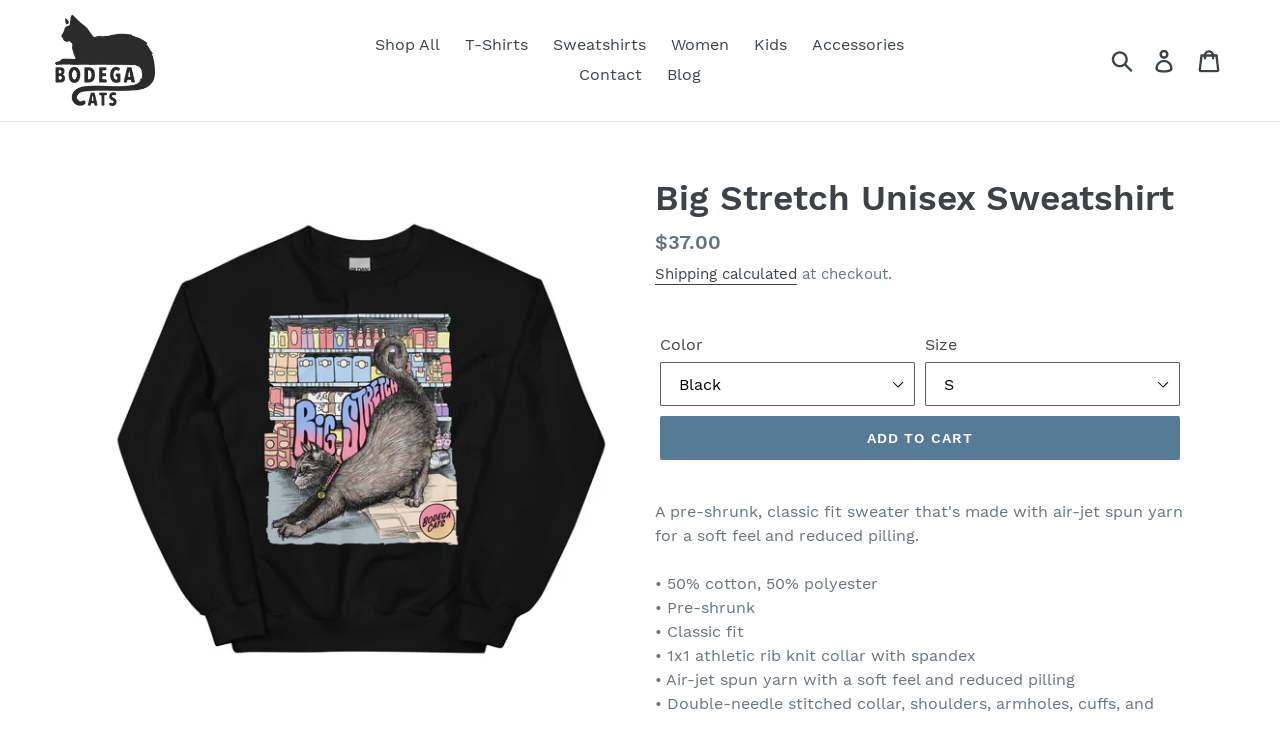

--- FILE ---
content_type: text/html; charset=utf-8
request_url: https://www.bodegacats.nyc/collections/sweatshirts/products/big-stretch-unisex-sweatshirt
body_size: 28137
content:
<!doctype html>
<!--[if IE 9]> <html class="ie9 no-js" lang="en"> <![endif]-->
<!--[if (gt IE 9)|!(IE)]><!--> <html class="no-js" lang="en"> <!--<![endif]-->
<head>
  <meta charset="utf-8">
  <meta http-equiv="X-UA-Compatible" content="IE=edge,chrome=1">
  <meta name="viewport" content="width=device-width,initial-scale=1">
  <meta name="theme-color" content="#557b97">
  <link rel="canonical" href="https://www.bodegacats.nyc/products/big-stretch-unisex-sweatshirt"><link rel="shortcut icon" href="//www.bodegacats.nyc/cdn/shop/files/BodegaCats-AltLogos-06_32x32.png?v=1614298051" type="image/png"><title>Big Stretch Unisex Sweatshirt
&ndash; bodegacats</title><meta name="description" content="A pre-shrunk, classic fit sweater that&#39;s made with air-jet spun yarn for a soft feel and reduced pilling. • 50% cotton, 50% polyester • Pre-shrunk • Classic fit • 1x1 athletic rib knit collar with spandex • Air-jet spun yarn with a soft feel and reduced pilling • Double-needle stitched collar, shoulders, armholes, cuff"><!-- /snippets/social-meta-tags.liquid -->




<meta property="og:site_name" content="bodegacats">
<meta property="og:url" content="https://www.bodegacats.nyc/products/big-stretch-unisex-sweatshirt">
<meta property="og:title" content="Big Stretch Unisex Sweatshirt">
<meta property="og:type" content="product">
<meta property="og:description" content="A pre-shrunk, classic fit sweater that&#39;s made with air-jet spun yarn for a soft feel and reduced pilling. • 50% cotton, 50% polyester • Pre-shrunk • Classic fit • 1x1 athletic rib knit collar with spandex • Air-jet spun yarn with a soft feel and reduced pilling • Double-needle stitched collar, shoulders, armholes, cuff">

  <meta property="og:price:amount" content="37.00">
  <meta property="og:price:currency" content="USD">

<meta property="og:image" content="http://www.bodegacats.nyc/cdn/shop/products/unisex-crew-neck-sweatshirt-light-pink-front-624b7d77b7a22_1200x1200.png?v=1649114672"><meta property="og:image" content="http://www.bodegacats.nyc/cdn/shop/products/unisex-crew-neck-sweatshirt-black-front-624b7ca87ca2b_1200x1200.jpg?v=1649114672"><meta property="og:image" content="http://www.bodegacats.nyc/cdn/shop/products/unisex-crew-neck-sweatshirt-black-front-624b7ca87d132_1200x1200.jpg?v=1649114664">
<meta property="og:image:secure_url" content="https://www.bodegacats.nyc/cdn/shop/products/unisex-crew-neck-sweatshirt-light-pink-front-624b7d77b7a22_1200x1200.png?v=1649114672"><meta property="og:image:secure_url" content="https://www.bodegacats.nyc/cdn/shop/products/unisex-crew-neck-sweatshirt-black-front-624b7ca87ca2b_1200x1200.jpg?v=1649114672"><meta property="og:image:secure_url" content="https://www.bodegacats.nyc/cdn/shop/products/unisex-crew-neck-sweatshirt-black-front-624b7ca87d132_1200x1200.jpg?v=1649114664">


  <meta name="twitter:site" content="@bodegacats_">

<meta name="twitter:card" content="summary_large_image">
<meta name="twitter:title" content="Big Stretch Unisex Sweatshirt">
<meta name="twitter:description" content="A pre-shrunk, classic fit sweater that&#39;s made with air-jet spun yarn for a soft feel and reduced pilling. • 50% cotton, 50% polyester • Pre-shrunk • Classic fit • 1x1 athletic rib knit collar with spandex • Air-jet spun yarn with a soft feel and reduced pilling • Double-needle stitched collar, shoulders, armholes, cuff">


  <link href="//www.bodegacats.nyc/cdn/shop/t/3/assets/theme.scss.css?v=164275331029478094091662673531" rel="stylesheet" type="text/css" media="all" />

  <script>
    var theme = {
      strings: {
        addToCart: "Add to cart",
        soldOut: "Sold out",
        unavailable: "Unavailable",
        regularPrice: "Regular price",
        sale: "Sale",
        showMore: "Show More",
        showLess: "Show Less",
        addressError: "Error looking up that address",
        addressNoResults: "No results for that address",
        addressQueryLimit: "You have exceeded the Google API usage limit. Consider upgrading to a \u003ca href=\"https:\/\/developers.google.com\/maps\/premium\/usage-limits\"\u003ePremium Plan\u003c\/a\u003e.",
        authError: "There was a problem authenticating your Google Maps account.",
        newWindow: "Opens in a new window.",
        external: "Opens external website.",
        newWindowExternal: "Opens external website in a new window."
      },
      moneyFormat: "${{amount}}"
    }

    document.documentElement.className = document.documentElement.className.replace('no-js', 'js');
  </script>

  <!--[if (lte IE 9) ]><script src="//www.bodegacats.nyc/cdn/shop/t/3/assets/match-media.min.js?v=22265819453975888031646755688" type="text/javascript"></script><![endif]--><!--[if (gt IE 9)|!(IE)]><!--><script src="//www.bodegacats.nyc/cdn/shop/t/3/assets/lazysizes.js?v=68441465964607740661646755687" async="async"></script><!--<![endif]-->
  <!--[if lte IE 9]><script src="//www.bodegacats.nyc/cdn/shop/t/3/assets/lazysizes.min.js?32"></script><![endif]-->

  <!--[if (gt IE 9)|!(IE)]><!--><script src="//www.bodegacats.nyc/cdn/shop/t/3/assets/vendor.js?v=121857302354663160541646755691" defer="defer"></script><!--<![endif]-->
  <!--[if lte IE 9]><script src="//www.bodegacats.nyc/cdn/shop/t/3/assets/vendor.js?v=121857302354663160541646755691"></script><![endif]-->

  <!--[if (gt IE 9)|!(IE)]><!--><script src="//www.bodegacats.nyc/cdn/shop/t/3/assets/theme.js?v=34611478454016113181646755690" defer="defer"></script><!--<![endif]-->
  <!--[if lte IE 9]><script src="//www.bodegacats.nyc/cdn/shop/t/3/assets/theme.js?v=34611478454016113181646755690"></script><![endif]-->

  <script>window.performance && window.performance.mark && window.performance.mark('shopify.content_for_header.start');</script><meta id="shopify-digital-wallet" name="shopify-digital-wallet" content="/2811461705/digital_wallets/dialog">
<meta name="shopify-checkout-api-token" content="40749e6ee08af413708e79f6368bedcd">
<meta id="in-context-paypal-metadata" data-shop-id="2811461705" data-venmo-supported="false" data-environment="production" data-locale="en_US" data-paypal-v4="true" data-currency="USD">
<link rel="alternate" type="application/json+oembed" href="https://www.bodegacats.nyc/products/big-stretch-unisex-sweatshirt.oembed">
<script async="async" src="/checkouts/internal/preloads.js?locale=en-US"></script>
<link rel="preconnect" href="https://shop.app" crossorigin="anonymous">
<script async="async" src="https://shop.app/checkouts/internal/preloads.js?locale=en-US&shop_id=2811461705" crossorigin="anonymous"></script>
<script id="apple-pay-shop-capabilities" type="application/json">{"shopId":2811461705,"countryCode":"US","currencyCode":"USD","merchantCapabilities":["supports3DS"],"merchantId":"gid:\/\/shopify\/Shop\/2811461705","merchantName":"bodegacats","requiredBillingContactFields":["postalAddress","email","phone"],"requiredShippingContactFields":["postalAddress","email","phone"],"shippingType":"shipping","supportedNetworks":["visa","masterCard","amex","discover","elo","jcb"],"total":{"type":"pending","label":"bodegacats","amount":"1.00"},"shopifyPaymentsEnabled":true,"supportsSubscriptions":true}</script>
<script id="shopify-features" type="application/json">{"accessToken":"40749e6ee08af413708e79f6368bedcd","betas":["rich-media-storefront-analytics"],"domain":"www.bodegacats.nyc","predictiveSearch":true,"shopId":2811461705,"locale":"en"}</script>
<script>var Shopify = Shopify || {};
Shopify.shop = "bodegacats.myshopify.com";
Shopify.locale = "en";
Shopify.currency = {"active":"USD","rate":"1.0"};
Shopify.country = "US";
Shopify.theme = {"name":"Copy of Debut with Installments message","id":121668796503,"schema_name":"Debut","schema_version":"7.1.1","theme_store_id":796,"role":"main"};
Shopify.theme.handle = "null";
Shopify.theme.style = {"id":null,"handle":null};
Shopify.cdnHost = "www.bodegacats.nyc/cdn";
Shopify.routes = Shopify.routes || {};
Shopify.routes.root = "/";</script>
<script type="module">!function(o){(o.Shopify=o.Shopify||{}).modules=!0}(window);</script>
<script>!function(o){function n(){var o=[];function n(){o.push(Array.prototype.slice.apply(arguments))}return n.q=o,n}var t=o.Shopify=o.Shopify||{};t.loadFeatures=n(),t.autoloadFeatures=n()}(window);</script>
<script>
  window.ShopifyPay = window.ShopifyPay || {};
  window.ShopifyPay.apiHost = "shop.app\/pay";
  window.ShopifyPay.redirectState = null;
</script>
<script id="shop-js-analytics" type="application/json">{"pageType":"product"}</script>
<script defer="defer" async type="module" src="//www.bodegacats.nyc/cdn/shopifycloud/shop-js/modules/v2/client.init-shop-cart-sync_C5BV16lS.en.esm.js"></script>
<script defer="defer" async type="module" src="//www.bodegacats.nyc/cdn/shopifycloud/shop-js/modules/v2/chunk.common_CygWptCX.esm.js"></script>
<script type="module">
  await import("//www.bodegacats.nyc/cdn/shopifycloud/shop-js/modules/v2/client.init-shop-cart-sync_C5BV16lS.en.esm.js");
await import("//www.bodegacats.nyc/cdn/shopifycloud/shop-js/modules/v2/chunk.common_CygWptCX.esm.js");

  window.Shopify.SignInWithShop?.initShopCartSync?.({"fedCMEnabled":true,"windoidEnabled":true});

</script>
<script defer="defer" async type="module" src="//www.bodegacats.nyc/cdn/shopifycloud/shop-js/modules/v2/client.payment-terms_CZxnsJam.en.esm.js"></script>
<script defer="defer" async type="module" src="//www.bodegacats.nyc/cdn/shopifycloud/shop-js/modules/v2/chunk.common_CygWptCX.esm.js"></script>
<script defer="defer" async type="module" src="//www.bodegacats.nyc/cdn/shopifycloud/shop-js/modules/v2/chunk.modal_D71HUcav.esm.js"></script>
<script type="module">
  await import("//www.bodegacats.nyc/cdn/shopifycloud/shop-js/modules/v2/client.payment-terms_CZxnsJam.en.esm.js");
await import("//www.bodegacats.nyc/cdn/shopifycloud/shop-js/modules/v2/chunk.common_CygWptCX.esm.js");
await import("//www.bodegacats.nyc/cdn/shopifycloud/shop-js/modules/v2/chunk.modal_D71HUcav.esm.js");

  
</script>
<script>
  window.Shopify = window.Shopify || {};
  if (!window.Shopify.featureAssets) window.Shopify.featureAssets = {};
  window.Shopify.featureAssets['shop-js'] = {"shop-cart-sync":["modules/v2/client.shop-cart-sync_ZFArdW7E.en.esm.js","modules/v2/chunk.common_CygWptCX.esm.js"],"init-fed-cm":["modules/v2/client.init-fed-cm_CmiC4vf6.en.esm.js","modules/v2/chunk.common_CygWptCX.esm.js"],"shop-button":["modules/v2/client.shop-button_tlx5R9nI.en.esm.js","modules/v2/chunk.common_CygWptCX.esm.js"],"shop-cash-offers":["modules/v2/client.shop-cash-offers_DOA2yAJr.en.esm.js","modules/v2/chunk.common_CygWptCX.esm.js","modules/v2/chunk.modal_D71HUcav.esm.js"],"init-windoid":["modules/v2/client.init-windoid_sURxWdc1.en.esm.js","modules/v2/chunk.common_CygWptCX.esm.js"],"shop-toast-manager":["modules/v2/client.shop-toast-manager_ClPi3nE9.en.esm.js","modules/v2/chunk.common_CygWptCX.esm.js"],"init-shop-email-lookup-coordinator":["modules/v2/client.init-shop-email-lookup-coordinator_B8hsDcYM.en.esm.js","modules/v2/chunk.common_CygWptCX.esm.js"],"init-shop-cart-sync":["modules/v2/client.init-shop-cart-sync_C5BV16lS.en.esm.js","modules/v2/chunk.common_CygWptCX.esm.js"],"avatar":["modules/v2/client.avatar_BTnouDA3.en.esm.js"],"pay-button":["modules/v2/client.pay-button_FdsNuTd3.en.esm.js","modules/v2/chunk.common_CygWptCX.esm.js"],"init-customer-accounts":["modules/v2/client.init-customer-accounts_DxDtT_ad.en.esm.js","modules/v2/client.shop-login-button_C5VAVYt1.en.esm.js","modules/v2/chunk.common_CygWptCX.esm.js","modules/v2/chunk.modal_D71HUcav.esm.js"],"init-shop-for-new-customer-accounts":["modules/v2/client.init-shop-for-new-customer-accounts_ChsxoAhi.en.esm.js","modules/v2/client.shop-login-button_C5VAVYt1.en.esm.js","modules/v2/chunk.common_CygWptCX.esm.js","modules/v2/chunk.modal_D71HUcav.esm.js"],"shop-login-button":["modules/v2/client.shop-login-button_C5VAVYt1.en.esm.js","modules/v2/chunk.common_CygWptCX.esm.js","modules/v2/chunk.modal_D71HUcav.esm.js"],"init-customer-accounts-sign-up":["modules/v2/client.init-customer-accounts-sign-up_CPSyQ0Tj.en.esm.js","modules/v2/client.shop-login-button_C5VAVYt1.en.esm.js","modules/v2/chunk.common_CygWptCX.esm.js","modules/v2/chunk.modal_D71HUcav.esm.js"],"shop-follow-button":["modules/v2/client.shop-follow-button_Cva4Ekp9.en.esm.js","modules/v2/chunk.common_CygWptCX.esm.js","modules/v2/chunk.modal_D71HUcav.esm.js"],"checkout-modal":["modules/v2/client.checkout-modal_BPM8l0SH.en.esm.js","modules/v2/chunk.common_CygWptCX.esm.js","modules/v2/chunk.modal_D71HUcav.esm.js"],"lead-capture":["modules/v2/client.lead-capture_Bi8yE_yS.en.esm.js","modules/v2/chunk.common_CygWptCX.esm.js","modules/v2/chunk.modal_D71HUcav.esm.js"],"shop-login":["modules/v2/client.shop-login_D6lNrXab.en.esm.js","modules/v2/chunk.common_CygWptCX.esm.js","modules/v2/chunk.modal_D71HUcav.esm.js"],"payment-terms":["modules/v2/client.payment-terms_CZxnsJam.en.esm.js","modules/v2/chunk.common_CygWptCX.esm.js","modules/v2/chunk.modal_D71HUcav.esm.js"]};
</script>
<script>(function() {
  var isLoaded = false;
  function asyncLoad() {
    if (isLoaded) return;
    isLoaded = true;
    var urls = ["https:\/\/chimpstatic.com\/mcjs-connected\/js\/users\/5e1b9becbbc7d9aa26067c06c\/61996f6d05b2df70ab9f44b45.js?shop=bodegacats.myshopify.com","\/\/cdn.shopify.com\/proxy\/10eb1ff54937642662a9963d20b9c80234b8aa5b9ccbeb1404710a1ffaffa864\/static.cdn.printful.com\/static\/js\/external\/shopify-product-customizer.js?v=0.28\u0026shop=bodegacats.myshopify.com\u0026sp-cache-control=cHVibGljLCBtYXgtYWdlPTkwMA"];
    for (var i = 0; i < urls.length; i++) {
      var s = document.createElement('script');
      s.type = 'text/javascript';
      s.async = true;
      s.src = urls[i];
      var x = document.getElementsByTagName('script')[0];
      x.parentNode.insertBefore(s, x);
    }
  };
  if(window.attachEvent) {
    window.attachEvent('onload', asyncLoad);
  } else {
    window.addEventListener('load', asyncLoad, false);
  }
})();</script>
<script id="__st">var __st={"a":2811461705,"offset":-18000,"reqid":"849ab3ae-15c2-4ebc-bf1a-d65df411546b-1768618106","pageurl":"www.bodegacats.nyc\/collections\/sweatshirts\/products\/big-stretch-unisex-sweatshirt","u":"d33263b11f46","p":"product","rtyp":"product","rid":6748091940951};</script>
<script>window.ShopifyPaypalV4VisibilityTracking = true;</script>
<script id="captcha-bootstrap">!function(){'use strict';const t='contact',e='account',n='new_comment',o=[[t,t],['blogs',n],['comments',n],[t,'customer']],c=[[e,'customer_login'],[e,'guest_login'],[e,'recover_customer_password'],[e,'create_customer']],r=t=>t.map((([t,e])=>`form[action*='/${t}']:not([data-nocaptcha='true']) input[name='form_type'][value='${e}']`)).join(','),a=t=>()=>t?[...document.querySelectorAll(t)].map((t=>t.form)):[];function s(){const t=[...o],e=r(t);return a(e)}const i='password',u='form_key',d=['recaptcha-v3-token','g-recaptcha-response','h-captcha-response',i],f=()=>{try{return window.sessionStorage}catch{return}},m='__shopify_v',_=t=>t.elements[u];function p(t,e,n=!1){try{const o=window.sessionStorage,c=JSON.parse(o.getItem(e)),{data:r}=function(t){const{data:e,action:n}=t;return t[m]||n?{data:e,action:n}:{data:t,action:n}}(c);for(const[e,n]of Object.entries(r))t.elements[e]&&(t.elements[e].value=n);n&&o.removeItem(e)}catch(o){console.error('form repopulation failed',{error:o})}}const l='form_type',E='cptcha';function T(t){t.dataset[E]=!0}const w=window,h=w.document,L='Shopify',v='ce_forms',y='captcha';let A=!1;((t,e)=>{const n=(g='f06e6c50-85a8-45c8-87d0-21a2b65856fe',I='https://cdn.shopify.com/shopifycloud/storefront-forms-hcaptcha/ce_storefront_forms_captcha_hcaptcha.v1.5.2.iife.js',D={infoText:'Protected by hCaptcha',privacyText:'Privacy',termsText:'Terms'},(t,e,n)=>{const o=w[L][v],c=o.bindForm;if(c)return c(t,g,e,D).then(n);var r;o.q.push([[t,g,e,D],n]),r=I,A||(h.body.append(Object.assign(h.createElement('script'),{id:'captcha-provider',async:!0,src:r})),A=!0)});var g,I,D;w[L]=w[L]||{},w[L][v]=w[L][v]||{},w[L][v].q=[],w[L][y]=w[L][y]||{},w[L][y].protect=function(t,e){n(t,void 0,e),T(t)},Object.freeze(w[L][y]),function(t,e,n,w,h,L){const[v,y,A,g]=function(t,e,n){const i=e?o:[],u=t?c:[],d=[...i,...u],f=r(d),m=r(i),_=r(d.filter((([t,e])=>n.includes(e))));return[a(f),a(m),a(_),s()]}(w,h,L),I=t=>{const e=t.target;return e instanceof HTMLFormElement?e:e&&e.form},D=t=>v().includes(t);t.addEventListener('submit',(t=>{const e=I(t);if(!e)return;const n=D(e)&&!e.dataset.hcaptchaBound&&!e.dataset.recaptchaBound,o=_(e),c=g().includes(e)&&(!o||!o.value);(n||c)&&t.preventDefault(),c&&!n&&(function(t){try{if(!f())return;!function(t){const e=f();if(!e)return;const n=_(t);if(!n)return;const o=n.value;o&&e.removeItem(o)}(t);const e=Array.from(Array(32),(()=>Math.random().toString(36)[2])).join('');!function(t,e){_(t)||t.append(Object.assign(document.createElement('input'),{type:'hidden',name:u})),t.elements[u].value=e}(t,e),function(t,e){const n=f();if(!n)return;const o=[...t.querySelectorAll(`input[type='${i}']`)].map((({name:t})=>t)),c=[...d,...o],r={};for(const[a,s]of new FormData(t).entries())c.includes(a)||(r[a]=s);n.setItem(e,JSON.stringify({[m]:1,action:t.action,data:r}))}(t,e)}catch(e){console.error('failed to persist form',e)}}(e),e.submit())}));const S=(t,e)=>{t&&!t.dataset[E]&&(n(t,e.some((e=>e===t))),T(t))};for(const o of['focusin','change'])t.addEventListener(o,(t=>{const e=I(t);D(e)&&S(e,y())}));const B=e.get('form_key'),M=e.get(l),P=B&&M;t.addEventListener('DOMContentLoaded',(()=>{const t=y();if(P)for(const e of t)e.elements[l].value===M&&p(e,B);[...new Set([...A(),...v().filter((t=>'true'===t.dataset.shopifyCaptcha))])].forEach((e=>S(e,t)))}))}(h,new URLSearchParams(w.location.search),n,t,e,['guest_login'])})(!0,!0)}();</script>
<script integrity="sha256-4kQ18oKyAcykRKYeNunJcIwy7WH5gtpwJnB7kiuLZ1E=" data-source-attribution="shopify.loadfeatures" defer="defer" src="//www.bodegacats.nyc/cdn/shopifycloud/storefront/assets/storefront/load_feature-a0a9edcb.js" crossorigin="anonymous"></script>
<script crossorigin="anonymous" defer="defer" src="//www.bodegacats.nyc/cdn/shopifycloud/storefront/assets/shopify_pay/storefront-65b4c6d7.js?v=20250812"></script>
<script data-source-attribution="shopify.dynamic_checkout.dynamic.init">var Shopify=Shopify||{};Shopify.PaymentButton=Shopify.PaymentButton||{isStorefrontPortableWallets:!0,init:function(){window.Shopify.PaymentButton.init=function(){};var t=document.createElement("script");t.src="https://www.bodegacats.nyc/cdn/shopifycloud/portable-wallets/latest/portable-wallets.en.js",t.type="module",document.head.appendChild(t)}};
</script>
<script data-source-attribution="shopify.dynamic_checkout.buyer_consent">
  function portableWalletsHideBuyerConsent(e){var t=document.getElementById("shopify-buyer-consent"),n=document.getElementById("shopify-subscription-policy-button");t&&n&&(t.classList.add("hidden"),t.setAttribute("aria-hidden","true"),n.removeEventListener("click",e))}function portableWalletsShowBuyerConsent(e){var t=document.getElementById("shopify-buyer-consent"),n=document.getElementById("shopify-subscription-policy-button");t&&n&&(t.classList.remove("hidden"),t.removeAttribute("aria-hidden"),n.addEventListener("click",e))}window.Shopify?.PaymentButton&&(window.Shopify.PaymentButton.hideBuyerConsent=portableWalletsHideBuyerConsent,window.Shopify.PaymentButton.showBuyerConsent=portableWalletsShowBuyerConsent);
</script>
<script data-source-attribution="shopify.dynamic_checkout.cart.bootstrap">document.addEventListener("DOMContentLoaded",(function(){function t(){return document.querySelector("shopify-accelerated-checkout-cart, shopify-accelerated-checkout")}if(t())Shopify.PaymentButton.init();else{new MutationObserver((function(e,n){t()&&(Shopify.PaymentButton.init(),n.disconnect())})).observe(document.body,{childList:!0,subtree:!0})}}));
</script>
<link id="shopify-accelerated-checkout-styles" rel="stylesheet" media="screen" href="https://www.bodegacats.nyc/cdn/shopifycloud/portable-wallets/latest/accelerated-checkout-backwards-compat.css" crossorigin="anonymous">
<style id="shopify-accelerated-checkout-cart">
        #shopify-buyer-consent {
  margin-top: 1em;
  display: inline-block;
  width: 100%;
}

#shopify-buyer-consent.hidden {
  display: none;
}

#shopify-subscription-policy-button {
  background: none;
  border: none;
  padding: 0;
  text-decoration: underline;
  font-size: inherit;
  cursor: pointer;
}

#shopify-subscription-policy-button::before {
  box-shadow: none;
}

      </style>

<script>window.performance && window.performance.mark && window.performance.mark('shopify.content_for_header.end');</script>
<link href="https://monorail-edge.shopifysvc.com" rel="dns-prefetch">
<script>(function(){if ("sendBeacon" in navigator && "performance" in window) {try {var session_token_from_headers = performance.getEntriesByType('navigation')[0].serverTiming.find(x => x.name == '_s').description;} catch {var session_token_from_headers = undefined;}var session_cookie_matches = document.cookie.match(/_shopify_s=([^;]*)/);var session_token_from_cookie = session_cookie_matches && session_cookie_matches.length === 2 ? session_cookie_matches[1] : "";var session_token = session_token_from_headers || session_token_from_cookie || "";function handle_abandonment_event(e) {var entries = performance.getEntries().filter(function(entry) {return /monorail-edge.shopifysvc.com/.test(entry.name);});if (!window.abandonment_tracked && entries.length === 0) {window.abandonment_tracked = true;var currentMs = Date.now();var navigation_start = performance.timing.navigationStart;var payload = {shop_id: 2811461705,url: window.location.href,navigation_start,duration: currentMs - navigation_start,session_token,page_type: "product"};window.navigator.sendBeacon("https://monorail-edge.shopifysvc.com/v1/produce", JSON.stringify({schema_id: "online_store_buyer_site_abandonment/1.1",payload: payload,metadata: {event_created_at_ms: currentMs,event_sent_at_ms: currentMs}}));}}window.addEventListener('pagehide', handle_abandonment_event);}}());</script>
<script id="web-pixels-manager-setup">(function e(e,d,r,n,o){if(void 0===o&&(o={}),!Boolean(null===(a=null===(i=window.Shopify)||void 0===i?void 0:i.analytics)||void 0===a?void 0:a.replayQueue)){var i,a;window.Shopify=window.Shopify||{};var t=window.Shopify;t.analytics=t.analytics||{};var s=t.analytics;s.replayQueue=[],s.publish=function(e,d,r){return s.replayQueue.push([e,d,r]),!0};try{self.performance.mark("wpm:start")}catch(e){}var l=function(){var e={modern:/Edge?\/(1{2}[4-9]|1[2-9]\d|[2-9]\d{2}|\d{4,})\.\d+(\.\d+|)|Firefox\/(1{2}[4-9]|1[2-9]\d|[2-9]\d{2}|\d{4,})\.\d+(\.\d+|)|Chrom(ium|e)\/(9{2}|\d{3,})\.\d+(\.\d+|)|(Maci|X1{2}).+ Version\/(15\.\d+|(1[6-9]|[2-9]\d|\d{3,})\.\d+)([,.]\d+|)( \(\w+\)|)( Mobile\/\w+|) Safari\/|Chrome.+OPR\/(9{2}|\d{3,})\.\d+\.\d+|(CPU[ +]OS|iPhone[ +]OS|CPU[ +]iPhone|CPU IPhone OS|CPU iPad OS)[ +]+(15[._]\d+|(1[6-9]|[2-9]\d|\d{3,})[._]\d+)([._]\d+|)|Android:?[ /-](13[3-9]|1[4-9]\d|[2-9]\d{2}|\d{4,})(\.\d+|)(\.\d+|)|Android.+Firefox\/(13[5-9]|1[4-9]\d|[2-9]\d{2}|\d{4,})\.\d+(\.\d+|)|Android.+Chrom(ium|e)\/(13[3-9]|1[4-9]\d|[2-9]\d{2}|\d{4,})\.\d+(\.\d+|)|SamsungBrowser\/([2-9]\d|\d{3,})\.\d+/,legacy:/Edge?\/(1[6-9]|[2-9]\d|\d{3,})\.\d+(\.\d+|)|Firefox\/(5[4-9]|[6-9]\d|\d{3,})\.\d+(\.\d+|)|Chrom(ium|e)\/(5[1-9]|[6-9]\d|\d{3,})\.\d+(\.\d+|)([\d.]+$|.*Safari\/(?![\d.]+ Edge\/[\d.]+$))|(Maci|X1{2}).+ Version\/(10\.\d+|(1[1-9]|[2-9]\d|\d{3,})\.\d+)([,.]\d+|)( \(\w+\)|)( Mobile\/\w+|) Safari\/|Chrome.+OPR\/(3[89]|[4-9]\d|\d{3,})\.\d+\.\d+|(CPU[ +]OS|iPhone[ +]OS|CPU[ +]iPhone|CPU IPhone OS|CPU iPad OS)[ +]+(10[._]\d+|(1[1-9]|[2-9]\d|\d{3,})[._]\d+)([._]\d+|)|Android:?[ /-](13[3-9]|1[4-9]\d|[2-9]\d{2}|\d{4,})(\.\d+|)(\.\d+|)|Mobile Safari.+OPR\/([89]\d|\d{3,})\.\d+\.\d+|Android.+Firefox\/(13[5-9]|1[4-9]\d|[2-9]\d{2}|\d{4,})\.\d+(\.\d+|)|Android.+Chrom(ium|e)\/(13[3-9]|1[4-9]\d|[2-9]\d{2}|\d{4,})\.\d+(\.\d+|)|Android.+(UC? ?Browser|UCWEB|U3)[ /]?(15\.([5-9]|\d{2,})|(1[6-9]|[2-9]\d|\d{3,})\.\d+)\.\d+|SamsungBrowser\/(5\.\d+|([6-9]|\d{2,})\.\d+)|Android.+MQ{2}Browser\/(14(\.(9|\d{2,})|)|(1[5-9]|[2-9]\d|\d{3,})(\.\d+|))(\.\d+|)|K[Aa][Ii]OS\/(3\.\d+|([4-9]|\d{2,})\.\d+)(\.\d+|)/},d=e.modern,r=e.legacy,n=navigator.userAgent;return n.match(d)?"modern":n.match(r)?"legacy":"unknown"}(),u="modern"===l?"modern":"legacy",c=(null!=n?n:{modern:"",legacy:""})[u],f=function(e){return[e.baseUrl,"/wpm","/b",e.hashVersion,"modern"===e.buildTarget?"m":"l",".js"].join("")}({baseUrl:d,hashVersion:r,buildTarget:u}),m=function(e){var d=e.version,r=e.bundleTarget,n=e.surface,o=e.pageUrl,i=e.monorailEndpoint;return{emit:function(e){var a=e.status,t=e.errorMsg,s=(new Date).getTime(),l=JSON.stringify({metadata:{event_sent_at_ms:s},events:[{schema_id:"web_pixels_manager_load/3.1",payload:{version:d,bundle_target:r,page_url:o,status:a,surface:n,error_msg:t},metadata:{event_created_at_ms:s}}]});if(!i)return console&&console.warn&&console.warn("[Web Pixels Manager] No Monorail endpoint provided, skipping logging."),!1;try{return self.navigator.sendBeacon.bind(self.navigator)(i,l)}catch(e){}var u=new XMLHttpRequest;try{return u.open("POST",i,!0),u.setRequestHeader("Content-Type","text/plain"),u.send(l),!0}catch(e){return console&&console.warn&&console.warn("[Web Pixels Manager] Got an unhandled error while logging to Monorail."),!1}}}}({version:r,bundleTarget:l,surface:e.surface,pageUrl:self.location.href,monorailEndpoint:e.monorailEndpoint});try{o.browserTarget=l,function(e){var d=e.src,r=e.async,n=void 0===r||r,o=e.onload,i=e.onerror,a=e.sri,t=e.scriptDataAttributes,s=void 0===t?{}:t,l=document.createElement("script"),u=document.querySelector("head"),c=document.querySelector("body");if(l.async=n,l.src=d,a&&(l.integrity=a,l.crossOrigin="anonymous"),s)for(var f in s)if(Object.prototype.hasOwnProperty.call(s,f))try{l.dataset[f]=s[f]}catch(e){}if(o&&l.addEventListener("load",o),i&&l.addEventListener("error",i),u)u.appendChild(l);else{if(!c)throw new Error("Did not find a head or body element to append the script");c.appendChild(l)}}({src:f,async:!0,onload:function(){if(!function(){var e,d;return Boolean(null===(d=null===(e=window.Shopify)||void 0===e?void 0:e.analytics)||void 0===d?void 0:d.initialized)}()){var d=window.webPixelsManager.init(e)||void 0;if(d){var r=window.Shopify.analytics;r.replayQueue.forEach((function(e){var r=e[0],n=e[1],o=e[2];d.publishCustomEvent(r,n,o)})),r.replayQueue=[],r.publish=d.publishCustomEvent,r.visitor=d.visitor,r.initialized=!0}}},onerror:function(){return m.emit({status:"failed",errorMsg:"".concat(f," has failed to load")})},sri:function(e){var d=/^sha384-[A-Za-z0-9+/=]+$/;return"string"==typeof e&&d.test(e)}(c)?c:"",scriptDataAttributes:o}),m.emit({status:"loading"})}catch(e){m.emit({status:"failed",errorMsg:(null==e?void 0:e.message)||"Unknown error"})}}})({shopId: 2811461705,storefrontBaseUrl: "https://www.bodegacats.nyc",extensionsBaseUrl: "https://extensions.shopifycdn.com/cdn/shopifycloud/web-pixels-manager",monorailEndpoint: "https://monorail-edge.shopifysvc.com/unstable/produce_batch",surface: "storefront-renderer",enabledBetaFlags: ["2dca8a86"],webPixelsConfigList: [{"id":"851443799","configuration":"{\"storeIdentity\":\"bodegacats.myshopify.com\",\"baseURL\":\"https:\\\/\\\/api.printful.com\\\/shopify-pixels\"}","eventPayloadVersion":"v1","runtimeContext":"STRICT","scriptVersion":"74f275712857ab41bea9d998dcb2f9da","type":"APP","apiClientId":156624,"privacyPurposes":["ANALYTICS","MARKETING","SALE_OF_DATA"],"dataSharingAdjustments":{"protectedCustomerApprovalScopes":["read_customer_address","read_customer_email","read_customer_name","read_customer_personal_data","read_customer_phone"]}},{"id":"319946839","configuration":"{\"pixelCode\":\"COR6VC3C77U2OTJ02800\"}","eventPayloadVersion":"v1","runtimeContext":"STRICT","scriptVersion":"22e92c2ad45662f435e4801458fb78cc","type":"APP","apiClientId":4383523,"privacyPurposes":["ANALYTICS","MARKETING","SALE_OF_DATA"],"dataSharingAdjustments":{"protectedCustomerApprovalScopes":["read_customer_address","read_customer_email","read_customer_name","read_customer_personal_data","read_customer_phone"]}},{"id":"152961111","configuration":"{\"pixel_id\":\"243765947220088\",\"pixel_type\":\"facebook_pixel\",\"metaapp_system_user_token\":\"-\"}","eventPayloadVersion":"v1","runtimeContext":"OPEN","scriptVersion":"ca16bc87fe92b6042fbaa3acc2fbdaa6","type":"APP","apiClientId":2329312,"privacyPurposes":["ANALYTICS","MARKETING","SALE_OF_DATA"],"dataSharingAdjustments":{"protectedCustomerApprovalScopes":["read_customer_address","read_customer_email","read_customer_name","read_customer_personal_data","read_customer_phone"]}},{"id":"shopify-app-pixel","configuration":"{}","eventPayloadVersion":"v1","runtimeContext":"STRICT","scriptVersion":"0450","apiClientId":"shopify-pixel","type":"APP","privacyPurposes":["ANALYTICS","MARKETING"]},{"id":"shopify-custom-pixel","eventPayloadVersion":"v1","runtimeContext":"LAX","scriptVersion":"0450","apiClientId":"shopify-pixel","type":"CUSTOM","privacyPurposes":["ANALYTICS","MARKETING"]}],isMerchantRequest: false,initData: {"shop":{"name":"bodegacats","paymentSettings":{"currencyCode":"USD"},"myshopifyDomain":"bodegacats.myshopify.com","countryCode":"US","storefrontUrl":"https:\/\/www.bodegacats.nyc"},"customer":null,"cart":null,"checkout":null,"productVariants":[{"price":{"amount":37.0,"currencyCode":"USD"},"product":{"title":"Big Stretch Unisex Sweatshirt","vendor":"bodegacats","id":"6748091940951","untranslatedTitle":"Big Stretch Unisex Sweatshirt","url":"\/products\/big-stretch-unisex-sweatshirt","type":""},"id":"39682874376279","image":{"src":"\/\/www.bodegacats.nyc\/cdn\/shop\/products\/unisex-crew-neck-sweatshirt-black-front-624b7ca87ca2b.jpg?v=1649114672"},"sku":"3530534_5434","title":"Black \/ S","untranslatedTitle":"Black \/ S"},{"price":{"amount":37.0,"currencyCode":"USD"},"product":{"title":"Big Stretch Unisex Sweatshirt","vendor":"bodegacats","id":"6748091940951","untranslatedTitle":"Big Stretch Unisex Sweatshirt","url":"\/products\/big-stretch-unisex-sweatshirt","type":""},"id":"39682874409047","image":{"src":"\/\/www.bodegacats.nyc\/cdn\/shop\/products\/unisex-crew-neck-sweatshirt-navy-front-624b7ca87d582.jpg?v=1649114664"},"sku":"3530534_5498","title":"Navy \/ S","untranslatedTitle":"Navy \/ S"},{"price":{"amount":37.0,"currencyCode":"USD"},"product":{"title":"Big Stretch Unisex Sweatshirt","vendor":"bodegacats","id":"6748091940951","untranslatedTitle":"Big Stretch Unisex Sweatshirt","url":"\/products\/big-stretch-unisex-sweatshirt","type":""},"id":"39682874441815","image":{"src":"\/\/www.bodegacats.nyc\/cdn\/shop\/products\/unisex-crew-neck-sweatshirt-maroon-front-624b7ca87dbe3.jpg?v=1649114664"},"sku":"3530534_5490","title":"Maroon \/ S","untranslatedTitle":"Maroon \/ S"},{"price":{"amount":37.0,"currencyCode":"USD"},"product":{"title":"Big Stretch Unisex Sweatshirt","vendor":"bodegacats","id":"6748091940951","untranslatedTitle":"Big Stretch Unisex Sweatshirt","url":"\/products\/big-stretch-unisex-sweatshirt","type":""},"id":"39682874474583","image":{"src":"\/\/www.bodegacats.nyc\/cdn\/shop\/products\/unisex-crew-neck-sweatshirt-maroon-front-624b7ca87dbe3.jpg?v=1649114664"},"sku":"3530534_5491","title":"Maroon \/ M","untranslatedTitle":"Maroon \/ M"},{"price":{"amount":37.0,"currencyCode":"USD"},"product":{"title":"Big Stretch Unisex Sweatshirt","vendor":"bodegacats","id":"6748091940951","untranslatedTitle":"Big Stretch Unisex Sweatshirt","url":"\/products\/big-stretch-unisex-sweatshirt","type":""},"id":"39682874507351","image":{"src":"\/\/www.bodegacats.nyc\/cdn\/shop\/products\/unisex-crew-neck-sweatshirt-black-front-624b7ca87ca2b.jpg?v=1649114672"},"sku":"3530534_5435","title":"Black \/ M","untranslatedTitle":"Black \/ M"},{"price":{"amount":37.0,"currencyCode":"USD"},"product":{"title":"Big Stretch Unisex Sweatshirt","vendor":"bodegacats","id":"6748091940951","untranslatedTitle":"Big Stretch Unisex Sweatshirt","url":"\/products\/big-stretch-unisex-sweatshirt","type":""},"id":"39682874540119","image":{"src":"\/\/www.bodegacats.nyc\/cdn\/shop\/products\/unisex-crew-neck-sweatshirt-navy-front-624b7ca87d582.jpg?v=1649114664"},"sku":"3530534_5499","title":"Navy \/ M","untranslatedTitle":"Navy \/ M"},{"price":{"amount":37.0,"currencyCode":"USD"},"product":{"title":"Big Stretch Unisex Sweatshirt","vendor":"bodegacats","id":"6748091940951","untranslatedTitle":"Big Stretch Unisex Sweatshirt","url":"\/products\/big-stretch-unisex-sweatshirt","type":""},"id":"39682874572887","image":{"src":"\/\/www.bodegacats.nyc\/cdn\/shop\/products\/unisex-crew-neck-sweatshirt-maroon-front-624b7ca87dbe3.jpg?v=1649114664"},"sku":"3530534_5492","title":"Maroon \/ L","untranslatedTitle":"Maroon \/ L"},{"price":{"amount":37.0,"currencyCode":"USD"},"product":{"title":"Big Stretch Unisex Sweatshirt","vendor":"bodegacats","id":"6748091940951","untranslatedTitle":"Big Stretch Unisex Sweatshirt","url":"\/products\/big-stretch-unisex-sweatshirt","type":""},"id":"39682874605655","image":{"src":"\/\/www.bodegacats.nyc\/cdn\/shop\/products\/unisex-crew-neck-sweatshirt-navy-front-624b7ca87d582.jpg?v=1649114664"},"sku":"3530534_5500","title":"Navy \/ L","untranslatedTitle":"Navy \/ L"},{"price":{"amount":37.0,"currencyCode":"USD"},"product":{"title":"Big Stretch Unisex Sweatshirt","vendor":"bodegacats","id":"6748091940951","untranslatedTitle":"Big Stretch Unisex Sweatshirt","url":"\/products\/big-stretch-unisex-sweatshirt","type":""},"id":"39682874638423","image":{"src":"\/\/www.bodegacats.nyc\/cdn\/shop\/products\/unisex-crew-neck-sweatshirt-black-front-624b7ca87ca2b.jpg?v=1649114672"},"sku":"3530534_5436","title":"Black \/ L","untranslatedTitle":"Black \/ L"},{"price":{"amount":37.0,"currencyCode":"USD"},"product":{"title":"Big Stretch Unisex Sweatshirt","vendor":"bodegacats","id":"6748091940951","untranslatedTitle":"Big Stretch Unisex Sweatshirt","url":"\/products\/big-stretch-unisex-sweatshirt","type":""},"id":"39682874671191","image":{"src":"\/\/www.bodegacats.nyc\/cdn\/shop\/products\/unisex-crew-neck-sweatshirt-navy-front-624b7ca87d582.jpg?v=1649114664"},"sku":"3530534_5501","title":"Navy \/ XL","untranslatedTitle":"Navy \/ XL"},{"price":{"amount":37.0,"currencyCode":"USD"},"product":{"title":"Big Stretch Unisex Sweatshirt","vendor":"bodegacats","id":"6748091940951","untranslatedTitle":"Big Stretch Unisex Sweatshirt","url":"\/products\/big-stretch-unisex-sweatshirt","type":""},"id":"39682874703959","image":{"src":"\/\/www.bodegacats.nyc\/cdn\/shop\/products\/unisex-crew-neck-sweatshirt-black-front-624b7ca87ca2b.jpg?v=1649114672"},"sku":"3530534_5437","title":"Black \/ XL","untranslatedTitle":"Black \/ XL"},{"price":{"amount":37.0,"currencyCode":"USD"},"product":{"title":"Big Stretch Unisex Sweatshirt","vendor":"bodegacats","id":"6748091940951","untranslatedTitle":"Big Stretch Unisex Sweatshirt","url":"\/products\/big-stretch-unisex-sweatshirt","type":""},"id":"39682874736727","image":{"src":"\/\/www.bodegacats.nyc\/cdn\/shop\/products\/unisex-crew-neck-sweatshirt-maroon-front-624b7ca87dbe3.jpg?v=1649114664"},"sku":"3530534_5493","title":"Maroon \/ XL","untranslatedTitle":"Maroon \/ XL"},{"price":{"amount":40.0,"currencyCode":"USD"},"product":{"title":"Big Stretch Unisex Sweatshirt","vendor":"bodegacats","id":"6748091940951","untranslatedTitle":"Big Stretch Unisex Sweatshirt","url":"\/products\/big-stretch-unisex-sweatshirt","type":""},"id":"39682874769495","image":{"src":"\/\/www.bodegacats.nyc\/cdn\/shop\/products\/unisex-crew-neck-sweatshirt-navy-front-624b7ca87d582.jpg?v=1649114664"},"sku":"3530534_5502","title":"Navy \/ 2XL","untranslatedTitle":"Navy \/ 2XL"},{"price":{"amount":40.0,"currencyCode":"USD"},"product":{"title":"Big Stretch Unisex Sweatshirt","vendor":"bodegacats","id":"6748091940951","untranslatedTitle":"Big Stretch Unisex Sweatshirt","url":"\/products\/big-stretch-unisex-sweatshirt","type":""},"id":"39682874802263","image":{"src":"\/\/www.bodegacats.nyc\/cdn\/shop\/products\/unisex-crew-neck-sweatshirt-black-front-624b7ca87ca2b.jpg?v=1649114672"},"sku":"3530534_5438","title":"Black \/ 2XL","untranslatedTitle":"Black \/ 2XL"},{"price":{"amount":40.0,"currencyCode":"USD"},"product":{"title":"Big Stretch Unisex Sweatshirt","vendor":"bodegacats","id":"6748091940951","untranslatedTitle":"Big Stretch Unisex Sweatshirt","url":"\/products\/big-stretch-unisex-sweatshirt","type":""},"id":"39682874835031","image":{"src":"\/\/www.bodegacats.nyc\/cdn\/shop\/products\/unisex-crew-neck-sweatshirt-maroon-front-624b7ca87dbe3.jpg?v=1649114664"},"sku":"3530534_5494","title":"Maroon \/ 2XL","untranslatedTitle":"Maroon \/ 2XL"},{"price":{"amount":42.0,"currencyCode":"USD"},"product":{"title":"Big Stretch Unisex Sweatshirt","vendor":"bodegacats","id":"6748091940951","untranslatedTitle":"Big Stretch Unisex Sweatshirt","url":"\/products\/big-stretch-unisex-sweatshirt","type":""},"id":"39682874867799","image":{"src":"\/\/www.bodegacats.nyc\/cdn\/shop\/products\/unisex-crew-neck-sweatshirt-black-front-624b7ca87ca2b.jpg?v=1649114672"},"sku":"3530534_5439","title":"Black \/ 3XL","untranslatedTitle":"Black \/ 3XL"},{"price":{"amount":42.0,"currencyCode":"USD"},"product":{"title":"Big Stretch Unisex Sweatshirt","vendor":"bodegacats","id":"6748091940951","untranslatedTitle":"Big Stretch Unisex Sweatshirt","url":"\/products\/big-stretch-unisex-sweatshirt","type":""},"id":"39682874900567","image":{"src":"\/\/www.bodegacats.nyc\/cdn\/shop\/products\/unisex-crew-neck-sweatshirt-navy-front-624b7ca87d582.jpg?v=1649114664"},"sku":"3530534_5503","title":"Navy \/ 3XL","untranslatedTitle":"Navy \/ 3XL"},{"price":{"amount":45.0,"currencyCode":"USD"},"product":{"title":"Big Stretch Unisex Sweatshirt","vendor":"bodegacats","id":"6748091940951","untranslatedTitle":"Big Stretch Unisex Sweatshirt","url":"\/products\/big-stretch-unisex-sweatshirt","type":""},"id":"39682874933335","image":{"src":"\/\/www.bodegacats.nyc\/cdn\/shop\/products\/unisex-crew-neck-sweatshirt-black-front-624b7ca87ca2b.jpg?v=1649114672"},"sku":"3530534_5440","title":"Black \/ 4XL","untranslatedTitle":"Black \/ 4XL"},{"price":{"amount":45.0,"currencyCode":"USD"},"product":{"title":"Big Stretch Unisex Sweatshirt","vendor":"bodegacats","id":"6748091940951","untranslatedTitle":"Big Stretch Unisex Sweatshirt","url":"\/products\/big-stretch-unisex-sweatshirt","type":""},"id":"39682874966103","image":{"src":"\/\/www.bodegacats.nyc\/cdn\/shop\/products\/unisex-crew-neck-sweatshirt-navy-front-624b7ca87d582.jpg?v=1649114664"},"sku":"3530534_5504","title":"Navy \/ 4XL","untranslatedTitle":"Navy \/ 4XL"},{"price":{"amount":50.0,"currencyCode":"USD"},"product":{"title":"Big Stretch Unisex Sweatshirt","vendor":"bodegacats","id":"6748091940951","untranslatedTitle":"Big Stretch Unisex Sweatshirt","url":"\/products\/big-stretch-unisex-sweatshirt","type":""},"id":"39682874998871","image":{"src":"\/\/www.bodegacats.nyc\/cdn\/shop\/products\/unisex-crew-neck-sweatshirt-black-front-624b7ca87ca2b.jpg?v=1649114672"},"sku":"3530534_5441","title":"Black \/ 5XL","untranslatedTitle":"Black \/ 5XL"},{"price":{"amount":50.0,"currencyCode":"USD"},"product":{"title":"Big Stretch Unisex Sweatshirt","vendor":"bodegacats","id":"6748091940951","untranslatedTitle":"Big Stretch Unisex Sweatshirt","url":"\/products\/big-stretch-unisex-sweatshirt","type":""},"id":"39682875031639","image":{"src":"\/\/www.bodegacats.nyc\/cdn\/shop\/products\/unisex-crew-neck-sweatshirt-navy-front-624b7ca87d582.jpg?v=1649114664"},"sku":"3530534_5505","title":"Navy \/ 5XL","untranslatedTitle":"Navy \/ 5XL"},{"price":{"amount":37.0,"currencyCode":"USD"},"product":{"title":"Big Stretch Unisex Sweatshirt","vendor":"bodegacats","id":"6748091940951","untranslatedTitle":"Big Stretch Unisex Sweatshirt","url":"\/products\/big-stretch-unisex-sweatshirt","type":""},"id":"39682875326551","image":{"src":"\/\/www.bodegacats.nyc\/cdn\/shop\/products\/unisex-crew-neck-sweatshirt-red-front-624b7d77afb24.png?v=1649114664"},"sku":"4025348_5442","title":"Red \/ S","untranslatedTitle":"Red \/ S"},{"price":{"amount":37.0,"currencyCode":"USD"},"product":{"title":"Big Stretch Unisex Sweatshirt","vendor":"bodegacats","id":"6748091940951","untranslatedTitle":"Big Stretch Unisex Sweatshirt","url":"\/products\/big-stretch-unisex-sweatshirt","type":""},"id":"39682875359319","image":{"src":"\/\/www.bodegacats.nyc\/cdn\/shop\/products\/unisex-crew-neck-sweatshirt-red-front-624b7d77afb24.png?v=1649114664"},"sku":"4025348_5443","title":"Red \/ M","untranslatedTitle":"Red \/ M"},{"price":{"amount":37.0,"currencyCode":"USD"},"product":{"title":"Big Stretch Unisex Sweatshirt","vendor":"bodegacats","id":"6748091940951","untranslatedTitle":"Big Stretch Unisex Sweatshirt","url":"\/products\/big-stretch-unisex-sweatshirt","type":""},"id":"39682875392087","image":{"src":"\/\/www.bodegacats.nyc\/cdn\/shop\/products\/unisex-crew-neck-sweatshirt-red-front-624b7d77afb24.png?v=1649114664"},"sku":"4025348_5444","title":"Red \/ L","untranslatedTitle":"Red \/ L"},{"price":{"amount":37.0,"currencyCode":"USD"},"product":{"title":"Big Stretch Unisex Sweatshirt","vendor":"bodegacats","id":"6748091940951","untranslatedTitle":"Big Stretch Unisex Sweatshirt","url":"\/products\/big-stretch-unisex-sweatshirt","type":""},"id":"39682875424855","image":{"src":"\/\/www.bodegacats.nyc\/cdn\/shop\/products\/unisex-crew-neck-sweatshirt-red-front-624b7d77afb24.png?v=1649114664"},"sku":"4025348_5445","title":"Red \/ XL","untranslatedTitle":"Red \/ XL"},{"price":{"amount":40.0,"currencyCode":"USD"},"product":{"title":"Big Stretch Unisex Sweatshirt","vendor":"bodegacats","id":"6748091940951","untranslatedTitle":"Big Stretch Unisex Sweatshirt","url":"\/products\/big-stretch-unisex-sweatshirt","type":""},"id":"39682875457623","image":{"src":"\/\/www.bodegacats.nyc\/cdn\/shop\/products\/unisex-crew-neck-sweatshirt-red-front-624b7d77afb24.png?v=1649114664"},"sku":"4025348_5446","title":"Red \/ 2XL","untranslatedTitle":"Red \/ 2XL"},{"price":{"amount":42.0,"currencyCode":"USD"},"product":{"title":"Big Stretch Unisex Sweatshirt","vendor":"bodegacats","id":"6748091940951","untranslatedTitle":"Big Stretch Unisex Sweatshirt","url":"\/products\/big-stretch-unisex-sweatshirt","type":""},"id":"39682875490391","image":{"src":"\/\/www.bodegacats.nyc\/cdn\/shop\/products\/unisex-crew-neck-sweatshirt-red-front-624b7d77afb24.png?v=1649114664"},"sku":"4025348_5447","title":"Red \/ 3XL","untranslatedTitle":"Red \/ 3XL"},{"price":{"amount":45.0,"currencyCode":"USD"},"product":{"title":"Big Stretch Unisex Sweatshirt","vendor":"bodegacats","id":"6748091940951","untranslatedTitle":"Big Stretch Unisex Sweatshirt","url":"\/products\/big-stretch-unisex-sweatshirt","type":""},"id":"39682875523159","image":{"src":"\/\/www.bodegacats.nyc\/cdn\/shop\/products\/unisex-crew-neck-sweatshirt-red-front-624b7d77afb24.png?v=1649114664"},"sku":"4025348_5448","title":"Red \/ 4XL","untranslatedTitle":"Red \/ 4XL"},{"price":{"amount":50.0,"currencyCode":"USD"},"product":{"title":"Big Stretch Unisex Sweatshirt","vendor":"bodegacats","id":"6748091940951","untranslatedTitle":"Big Stretch Unisex Sweatshirt","url":"\/products\/big-stretch-unisex-sweatshirt","type":""},"id":"39682875555927","image":{"src":"\/\/www.bodegacats.nyc\/cdn\/shop\/products\/unisex-crew-neck-sweatshirt-red-front-624b7d77afb24.png?v=1649114664"},"sku":"4025348_5449","title":"Red \/ 5XL","untranslatedTitle":"Red \/ 5XL"},{"price":{"amount":37.0,"currencyCode":"USD"},"product":{"title":"Big Stretch Unisex Sweatshirt","vendor":"bodegacats","id":"6748091940951","untranslatedTitle":"Big Stretch Unisex Sweatshirt","url":"\/products\/big-stretch-unisex-sweatshirt","type":""},"id":"39682875588695","image":{"src":"\/\/www.bodegacats.nyc\/cdn\/shop\/products\/unisex-crew-neck-sweatshirt-dark-heather-front-624b7d77aff7d.png?v=1649114664"},"sku":"4025348_10833","title":"Dark Heather \/ S","untranslatedTitle":"Dark Heather \/ S"},{"price":{"amount":37.0,"currencyCode":"USD"},"product":{"title":"Big Stretch Unisex Sweatshirt","vendor":"bodegacats","id":"6748091940951","untranslatedTitle":"Big Stretch Unisex Sweatshirt","url":"\/products\/big-stretch-unisex-sweatshirt","type":""},"id":"39682875621463","image":{"src":"\/\/www.bodegacats.nyc\/cdn\/shop\/products\/unisex-crew-neck-sweatshirt-dark-heather-front-624b7d77aff7d.png?v=1649114664"},"sku":"4025348_10834","title":"Dark Heather \/ M","untranslatedTitle":"Dark Heather \/ M"},{"price":{"amount":37.0,"currencyCode":"USD"},"product":{"title":"Big Stretch Unisex Sweatshirt","vendor":"bodegacats","id":"6748091940951","untranslatedTitle":"Big Stretch Unisex Sweatshirt","url":"\/products\/big-stretch-unisex-sweatshirt","type":""},"id":"39682875654231","image":{"src":"\/\/www.bodegacats.nyc\/cdn\/shop\/products\/unisex-crew-neck-sweatshirt-dark-heather-front-624b7d77aff7d.png?v=1649114664"},"sku":"4025348_10835","title":"Dark Heather \/ L","untranslatedTitle":"Dark Heather \/ L"},{"price":{"amount":37.0,"currencyCode":"USD"},"product":{"title":"Big Stretch Unisex Sweatshirt","vendor":"bodegacats","id":"6748091940951","untranslatedTitle":"Big Stretch Unisex Sweatshirt","url":"\/products\/big-stretch-unisex-sweatshirt","type":""},"id":"39682875686999","image":{"src":"\/\/www.bodegacats.nyc\/cdn\/shop\/products\/unisex-crew-neck-sweatshirt-dark-heather-front-624b7d77aff7d.png?v=1649114664"},"sku":"4025348_10836","title":"Dark Heather \/ XL","untranslatedTitle":"Dark Heather \/ XL"},{"price":{"amount":40.0,"currencyCode":"USD"},"product":{"title":"Big Stretch Unisex Sweatshirt","vendor":"bodegacats","id":"6748091940951","untranslatedTitle":"Big Stretch Unisex Sweatshirt","url":"\/products\/big-stretch-unisex-sweatshirt","type":""},"id":"39682875719767","image":{"src":"\/\/www.bodegacats.nyc\/cdn\/shop\/products\/unisex-crew-neck-sweatshirt-dark-heather-front-624b7d77aff7d.png?v=1649114664"},"sku":"4025348_10837","title":"Dark Heather \/ 2XL","untranslatedTitle":"Dark Heather \/ 2XL"},{"price":{"amount":42.0,"currencyCode":"USD"},"product":{"title":"Big Stretch Unisex Sweatshirt","vendor":"bodegacats","id":"6748091940951","untranslatedTitle":"Big Stretch Unisex Sweatshirt","url":"\/products\/big-stretch-unisex-sweatshirt","type":""},"id":"39682875752535","image":{"src":"\/\/www.bodegacats.nyc\/cdn\/shop\/products\/unisex-crew-neck-sweatshirt-dark-heather-front-624b7d77aff7d.png?v=1649114664"},"sku":"4025348_10838","title":"Dark Heather \/ 3XL","untranslatedTitle":"Dark Heather \/ 3XL"},{"price":{"amount":45.0,"currencyCode":"USD"},"product":{"title":"Big Stretch Unisex Sweatshirt","vendor":"bodegacats","id":"6748091940951","untranslatedTitle":"Big Stretch Unisex Sweatshirt","url":"\/products\/big-stretch-unisex-sweatshirt","type":""},"id":"39682875785303","image":{"src":"\/\/www.bodegacats.nyc\/cdn\/shop\/products\/unisex-crew-neck-sweatshirt-dark-heather-front-624b7d77aff7d.png?v=1649114664"},"sku":"4025348_10839","title":"Dark Heather \/ 4XL","untranslatedTitle":"Dark Heather \/ 4XL"},{"price":{"amount":50.0,"currencyCode":"USD"},"product":{"title":"Big Stretch Unisex Sweatshirt","vendor":"bodegacats","id":"6748091940951","untranslatedTitle":"Big Stretch Unisex Sweatshirt","url":"\/products\/big-stretch-unisex-sweatshirt","type":""},"id":"39682875818071","image":{"src":"\/\/www.bodegacats.nyc\/cdn\/shop\/products\/unisex-crew-neck-sweatshirt-dark-heather-front-624b7d77aff7d.png?v=1649114664"},"sku":"4025348_10840","title":"Dark Heather \/ 5XL","untranslatedTitle":"Dark Heather \/ 5XL"},{"price":{"amount":37.0,"currencyCode":"USD"},"product":{"title":"Big Stretch Unisex Sweatshirt","vendor":"bodegacats","id":"6748091940951","untranslatedTitle":"Big Stretch Unisex Sweatshirt","url":"\/products\/big-stretch-unisex-sweatshirt","type":""},"id":"39682875850839","image":{"src":"\/\/www.bodegacats.nyc\/cdn\/shop\/products\/unisex-crew-neck-sweatshirt-indigo-blue-front-624b7d77b0aaf.png?v=1649114664"},"sku":"4025348_5466","title":"Indigo Blue \/ S","untranslatedTitle":"Indigo Blue \/ S"},{"price":{"amount":37.0,"currencyCode":"USD"},"product":{"title":"Big Stretch Unisex Sweatshirt","vendor":"bodegacats","id":"6748091940951","untranslatedTitle":"Big Stretch Unisex Sweatshirt","url":"\/products\/big-stretch-unisex-sweatshirt","type":""},"id":"39682875883607","image":{"src":"\/\/www.bodegacats.nyc\/cdn\/shop\/products\/unisex-crew-neck-sweatshirt-indigo-blue-front-624b7d77b0aaf.png?v=1649114664"},"sku":"4025348_5467","title":"Indigo Blue \/ M","untranslatedTitle":"Indigo Blue \/ M"},{"price":{"amount":37.0,"currencyCode":"USD"},"product":{"title":"Big Stretch Unisex Sweatshirt","vendor":"bodegacats","id":"6748091940951","untranslatedTitle":"Big Stretch Unisex Sweatshirt","url":"\/products\/big-stretch-unisex-sweatshirt","type":""},"id":"39682875916375","image":{"src":"\/\/www.bodegacats.nyc\/cdn\/shop\/products\/unisex-crew-neck-sweatshirt-indigo-blue-front-624b7d77b0aaf.png?v=1649114664"},"sku":"4025348_5468","title":"Indigo Blue \/ L","untranslatedTitle":"Indigo Blue \/ L"},{"price":{"amount":37.0,"currencyCode":"USD"},"product":{"title":"Big Stretch Unisex Sweatshirt","vendor":"bodegacats","id":"6748091940951","untranslatedTitle":"Big Stretch Unisex Sweatshirt","url":"\/products\/big-stretch-unisex-sweatshirt","type":""},"id":"39682875949143","image":{"src":"\/\/www.bodegacats.nyc\/cdn\/shop\/products\/unisex-crew-neck-sweatshirt-indigo-blue-front-624b7d77b0aaf.png?v=1649114664"},"sku":"4025348_5469","title":"Indigo Blue \/ XL","untranslatedTitle":"Indigo Blue \/ XL"},{"price":{"amount":40.0,"currencyCode":"USD"},"product":{"title":"Big Stretch Unisex Sweatshirt","vendor":"bodegacats","id":"6748091940951","untranslatedTitle":"Big Stretch Unisex Sweatshirt","url":"\/products\/big-stretch-unisex-sweatshirt","type":""},"id":"39682875981911","image":{"src":"\/\/www.bodegacats.nyc\/cdn\/shop\/products\/unisex-crew-neck-sweatshirt-indigo-blue-front-624b7d77b0aaf.png?v=1649114664"},"sku":"4025348_5470","title":"Indigo Blue \/ 2XL","untranslatedTitle":"Indigo Blue \/ 2XL"},{"price":{"amount":42.0,"currencyCode":"USD"},"product":{"title":"Big Stretch Unisex Sweatshirt","vendor":"bodegacats","id":"6748091940951","untranslatedTitle":"Big Stretch Unisex Sweatshirt","url":"\/products\/big-stretch-unisex-sweatshirt","type":""},"id":"39682876014679","image":{"src":"\/\/www.bodegacats.nyc\/cdn\/shop\/products\/unisex-crew-neck-sweatshirt-indigo-blue-front-624b7d77b0aaf.png?v=1649114664"},"sku":"4025348_5471","title":"Indigo Blue \/ 3XL","untranslatedTitle":"Indigo Blue \/ 3XL"},{"price":{"amount":45.0,"currencyCode":"USD"},"product":{"title":"Big Stretch Unisex Sweatshirt","vendor":"bodegacats","id":"6748091940951","untranslatedTitle":"Big Stretch Unisex Sweatshirt","url":"\/products\/big-stretch-unisex-sweatshirt","type":""},"id":"39682876047447","image":{"src":"\/\/www.bodegacats.nyc\/cdn\/shop\/products\/unisex-crew-neck-sweatshirt-indigo-blue-front-624b7d77b0aaf.png?v=1649114664"},"sku":"4025348_5472","title":"Indigo Blue \/ 4XL","untranslatedTitle":"Indigo Blue \/ 4XL"},{"price":{"amount":50.0,"currencyCode":"USD"},"product":{"title":"Big Stretch Unisex Sweatshirt","vendor":"bodegacats","id":"6748091940951","untranslatedTitle":"Big Stretch Unisex Sweatshirt","url":"\/products\/big-stretch-unisex-sweatshirt","type":""},"id":"39682876080215","image":{"src":"\/\/www.bodegacats.nyc\/cdn\/shop\/products\/unisex-crew-neck-sweatshirt-indigo-blue-front-624b7d77b0aaf.png?v=1649114664"},"sku":"4025348_5473","title":"Indigo Blue \/ 5XL","untranslatedTitle":"Indigo Blue \/ 5XL"},{"price":{"amount":37.0,"currencyCode":"USD"},"product":{"title":"Big Stretch Unisex Sweatshirt","vendor":"bodegacats","id":"6748091940951","untranslatedTitle":"Big Stretch Unisex Sweatshirt","url":"\/products\/big-stretch-unisex-sweatshirt","type":""},"id":"39682876112983","image":{"src":"\/\/www.bodegacats.nyc\/cdn\/shop\/products\/unisex-crew-neck-sweatshirt-military-green-front-624b7d77b1bb2.png?v=1649114664"},"sku":"4025348_13005","title":"Military Green \/ S","untranslatedTitle":"Military Green \/ S"},{"price":{"amount":37.0,"currencyCode":"USD"},"product":{"title":"Big Stretch Unisex Sweatshirt","vendor":"bodegacats","id":"6748091940951","untranslatedTitle":"Big Stretch Unisex Sweatshirt","url":"\/products\/big-stretch-unisex-sweatshirt","type":""},"id":"39682876145751","image":{"src":"\/\/www.bodegacats.nyc\/cdn\/shop\/products\/unisex-crew-neck-sweatshirt-military-green-front-624b7d77b1bb2.png?v=1649114664"},"sku":"4025348_13006","title":"Military Green \/ M","untranslatedTitle":"Military Green \/ M"},{"price":{"amount":37.0,"currencyCode":"USD"},"product":{"title":"Big Stretch Unisex Sweatshirt","vendor":"bodegacats","id":"6748091940951","untranslatedTitle":"Big Stretch Unisex Sweatshirt","url":"\/products\/big-stretch-unisex-sweatshirt","type":""},"id":"39682876178519","image":{"src":"\/\/www.bodegacats.nyc\/cdn\/shop\/products\/unisex-crew-neck-sweatshirt-military-green-front-624b7d77b1bb2.png?v=1649114664"},"sku":"4025348_13007","title":"Military Green \/ L","untranslatedTitle":"Military Green \/ L"},{"price":{"amount":37.0,"currencyCode":"USD"},"product":{"title":"Big Stretch Unisex Sweatshirt","vendor":"bodegacats","id":"6748091940951","untranslatedTitle":"Big Stretch Unisex Sweatshirt","url":"\/products\/big-stretch-unisex-sweatshirt","type":""},"id":"39682876211287","image":{"src":"\/\/www.bodegacats.nyc\/cdn\/shop\/products\/unisex-crew-neck-sweatshirt-military-green-front-624b7d77b1bb2.png?v=1649114664"},"sku":"4025348_13008","title":"Military Green \/ XL","untranslatedTitle":"Military Green \/ XL"},{"price":{"amount":40.0,"currencyCode":"USD"},"product":{"title":"Big Stretch Unisex Sweatshirt","vendor":"bodegacats","id":"6748091940951","untranslatedTitle":"Big Stretch Unisex Sweatshirt","url":"\/products\/big-stretch-unisex-sweatshirt","type":""},"id":"39682876244055","image":{"src":"\/\/www.bodegacats.nyc\/cdn\/shop\/products\/unisex-crew-neck-sweatshirt-military-green-front-624b7d77b1bb2.png?v=1649114664"},"sku":"4025348_13009","title":"Military Green \/ 2XL","untranslatedTitle":"Military Green \/ 2XL"},{"price":{"amount":42.0,"currencyCode":"USD"},"product":{"title":"Big Stretch Unisex Sweatshirt","vendor":"bodegacats","id":"6748091940951","untranslatedTitle":"Big Stretch Unisex Sweatshirt","url":"\/products\/big-stretch-unisex-sweatshirt","type":""},"id":"39682876276823","image":{"src":"\/\/www.bodegacats.nyc\/cdn\/shop\/products\/unisex-crew-neck-sweatshirt-military-green-front-624b7d77b1bb2.png?v=1649114664"},"sku":"4025348_13010","title":"Military Green \/ 3XL","untranslatedTitle":"Military Green \/ 3XL"},{"price":{"amount":37.0,"currencyCode":"USD"},"product":{"title":"Big Stretch Unisex Sweatshirt","vendor":"bodegacats","id":"6748091940951","untranslatedTitle":"Big Stretch Unisex Sweatshirt","url":"\/products\/big-stretch-unisex-sweatshirt","type":""},"id":"39682876309591","image":{"src":"\/\/www.bodegacats.nyc\/cdn\/shop\/products\/unisex-crew-neck-sweatshirt-light-blue-front-624b7d77b31bd.png?v=1649114664"},"sku":"4025348_7860","title":"Light Blue \/ S","untranslatedTitle":"Light Blue \/ S"},{"price":{"amount":37.0,"currencyCode":"USD"},"product":{"title":"Big Stretch Unisex Sweatshirt","vendor":"bodegacats","id":"6748091940951","untranslatedTitle":"Big Stretch Unisex Sweatshirt","url":"\/products\/big-stretch-unisex-sweatshirt","type":""},"id":"39682876342359","image":{"src":"\/\/www.bodegacats.nyc\/cdn\/shop\/products\/unisex-crew-neck-sweatshirt-light-blue-front-624b7d77b31bd.png?v=1649114664"},"sku":"4025348_7861","title":"Light Blue \/ M","untranslatedTitle":"Light Blue \/ M"},{"price":{"amount":37.0,"currencyCode":"USD"},"product":{"title":"Big Stretch Unisex Sweatshirt","vendor":"bodegacats","id":"6748091940951","untranslatedTitle":"Big Stretch Unisex Sweatshirt","url":"\/products\/big-stretch-unisex-sweatshirt","type":""},"id":"39682876375127","image":{"src":"\/\/www.bodegacats.nyc\/cdn\/shop\/products\/unisex-crew-neck-sweatshirt-light-blue-front-624b7d77b31bd.png?v=1649114664"},"sku":"4025348_7862","title":"Light Blue \/ L","untranslatedTitle":"Light Blue \/ L"},{"price":{"amount":37.0,"currencyCode":"USD"},"product":{"title":"Big Stretch Unisex Sweatshirt","vendor":"bodegacats","id":"6748091940951","untranslatedTitle":"Big Stretch Unisex Sweatshirt","url":"\/products\/big-stretch-unisex-sweatshirt","type":""},"id":"39682876407895","image":{"src":"\/\/www.bodegacats.nyc\/cdn\/shop\/products\/unisex-crew-neck-sweatshirt-light-blue-front-624b7d77b31bd.png?v=1649114664"},"sku":"4025348_7863","title":"Light Blue \/ XL","untranslatedTitle":"Light Blue \/ XL"},{"price":{"amount":40.0,"currencyCode":"USD"},"product":{"title":"Big Stretch Unisex Sweatshirt","vendor":"bodegacats","id":"6748091940951","untranslatedTitle":"Big Stretch Unisex Sweatshirt","url":"\/products\/big-stretch-unisex-sweatshirt","type":""},"id":"39682876440663","image":{"src":"\/\/www.bodegacats.nyc\/cdn\/shop\/products\/unisex-crew-neck-sweatshirt-light-blue-front-624b7d77b31bd.png?v=1649114664"},"sku":"4025348_7864","title":"Light Blue \/ 2XL","untranslatedTitle":"Light Blue \/ 2XL"},{"price":{"amount":42.0,"currencyCode":"USD"},"product":{"title":"Big Stretch Unisex Sweatshirt","vendor":"bodegacats","id":"6748091940951","untranslatedTitle":"Big Stretch Unisex Sweatshirt","url":"\/products\/big-stretch-unisex-sweatshirt","type":""},"id":"39682876473431","image":{"src":"\/\/www.bodegacats.nyc\/cdn\/shop\/products\/unisex-crew-neck-sweatshirt-light-blue-front-624b7d77b31bd.png?v=1649114664"},"sku":"4025348_7865","title":"Light Blue \/ 3XL","untranslatedTitle":"Light Blue \/ 3XL"},{"price":{"amount":45.0,"currencyCode":"USD"},"product":{"title":"Big Stretch Unisex Sweatshirt","vendor":"bodegacats","id":"6748091940951","untranslatedTitle":"Big Stretch Unisex Sweatshirt","url":"\/products\/big-stretch-unisex-sweatshirt","type":""},"id":"39682876506199","image":{"src":"\/\/www.bodegacats.nyc\/cdn\/shop\/products\/unisex-crew-neck-sweatshirt-light-blue-front-624b7d77b31bd.png?v=1649114664"},"sku":"4025348_7866","title":"Light Blue \/ 4XL","untranslatedTitle":"Light Blue \/ 4XL"},{"price":{"amount":50.0,"currencyCode":"USD"},"product":{"title":"Big Stretch Unisex Sweatshirt","vendor":"bodegacats","id":"6748091940951","untranslatedTitle":"Big Stretch Unisex Sweatshirt","url":"\/products\/big-stretch-unisex-sweatshirt","type":""},"id":"39682876538967","image":{"src":"\/\/www.bodegacats.nyc\/cdn\/shop\/products\/unisex-crew-neck-sweatshirt-light-blue-front-624b7d77b31bd.png?v=1649114664"},"sku":"4025348_7867","title":"Light Blue \/ 5XL","untranslatedTitle":"Light Blue \/ 5XL"},{"price":{"amount":37.0,"currencyCode":"USD"},"product":{"title":"Big Stretch Unisex Sweatshirt","vendor":"bodegacats","id":"6748091940951","untranslatedTitle":"Big Stretch Unisex Sweatshirt","url":"\/products\/big-stretch-unisex-sweatshirt","type":""},"id":"39682876571735","image":{"src":"\/\/www.bodegacats.nyc\/cdn\/shop\/products\/unisex-crew-neck-sweatshirt-sport-grey-front-624b7d77b5b39.png?v=1649114664"},"sku":"4025348_5514","title":"Sport Grey \/ S","untranslatedTitle":"Sport Grey \/ S"},{"price":{"amount":37.0,"currencyCode":"USD"},"product":{"title":"Big Stretch Unisex Sweatshirt","vendor":"bodegacats","id":"6748091940951","untranslatedTitle":"Big Stretch Unisex Sweatshirt","url":"\/products\/big-stretch-unisex-sweatshirt","type":""},"id":"39682876604503","image":{"src":"\/\/www.bodegacats.nyc\/cdn\/shop\/products\/unisex-crew-neck-sweatshirt-sport-grey-front-624b7d77b5b39.png?v=1649114664"},"sku":"4025348_5515","title":"Sport Grey \/ M","untranslatedTitle":"Sport Grey \/ M"},{"price":{"amount":37.0,"currencyCode":"USD"},"product":{"title":"Big Stretch Unisex Sweatshirt","vendor":"bodegacats","id":"6748091940951","untranslatedTitle":"Big Stretch Unisex Sweatshirt","url":"\/products\/big-stretch-unisex-sweatshirt","type":""},"id":"39682876637271","image":{"src":"\/\/www.bodegacats.nyc\/cdn\/shop\/products\/unisex-crew-neck-sweatshirt-sport-grey-front-624b7d77b5b39.png?v=1649114664"},"sku":"4025348_5516","title":"Sport Grey \/ L","untranslatedTitle":"Sport Grey \/ L"},{"price":{"amount":37.0,"currencyCode":"USD"},"product":{"title":"Big Stretch Unisex Sweatshirt","vendor":"bodegacats","id":"6748091940951","untranslatedTitle":"Big Stretch Unisex Sweatshirt","url":"\/products\/big-stretch-unisex-sweatshirt","type":""},"id":"39682876670039","image":{"src":"\/\/www.bodegacats.nyc\/cdn\/shop\/products\/unisex-crew-neck-sweatshirt-sport-grey-front-624b7d77b5b39.png?v=1649114664"},"sku":"4025348_5517","title":"Sport Grey \/ XL","untranslatedTitle":"Sport Grey \/ XL"},{"price":{"amount":40.0,"currencyCode":"USD"},"product":{"title":"Big Stretch Unisex Sweatshirt","vendor":"bodegacats","id":"6748091940951","untranslatedTitle":"Big Stretch Unisex Sweatshirt","url":"\/products\/big-stretch-unisex-sweatshirt","type":""},"id":"39682876702807","image":{"src":"\/\/www.bodegacats.nyc\/cdn\/shop\/products\/unisex-crew-neck-sweatshirt-sport-grey-front-624b7d77b5b39.png?v=1649114664"},"sku":"4025348_5518","title":"Sport Grey \/ 2XL","untranslatedTitle":"Sport Grey \/ 2XL"},{"price":{"amount":42.0,"currencyCode":"USD"},"product":{"title":"Big Stretch Unisex Sweatshirt","vendor":"bodegacats","id":"6748091940951","untranslatedTitle":"Big Stretch Unisex Sweatshirt","url":"\/products\/big-stretch-unisex-sweatshirt","type":""},"id":"39682876735575","image":{"src":"\/\/www.bodegacats.nyc\/cdn\/shop\/products\/unisex-crew-neck-sweatshirt-sport-grey-front-624b7d77b5b39.png?v=1649114664"},"sku":"4025348_5519","title":"Sport Grey \/ 3XL","untranslatedTitle":"Sport Grey \/ 3XL"},{"price":{"amount":45.0,"currencyCode":"USD"},"product":{"title":"Big Stretch Unisex Sweatshirt","vendor":"bodegacats","id":"6748091940951","untranslatedTitle":"Big Stretch Unisex Sweatshirt","url":"\/products\/big-stretch-unisex-sweatshirt","type":""},"id":"39682876768343","image":{"src":"\/\/www.bodegacats.nyc\/cdn\/shop\/products\/unisex-crew-neck-sweatshirt-sport-grey-front-624b7d77b5b39.png?v=1649114664"},"sku":"4025348_5520","title":"Sport Grey \/ 4XL","untranslatedTitle":"Sport Grey \/ 4XL"},{"price":{"amount":50.0,"currencyCode":"USD"},"product":{"title":"Big Stretch Unisex Sweatshirt","vendor":"bodegacats","id":"6748091940951","untranslatedTitle":"Big Stretch Unisex Sweatshirt","url":"\/products\/big-stretch-unisex-sweatshirt","type":""},"id":"39682876801111","image":{"src":"\/\/www.bodegacats.nyc\/cdn\/shop\/products\/unisex-crew-neck-sweatshirt-sport-grey-front-624b7d77b5b39.png?v=1649114664"},"sku":"4025348_5521","title":"Sport Grey \/ 5XL","untranslatedTitle":"Sport Grey \/ 5XL"},{"price":{"amount":37.0,"currencyCode":"USD"},"product":{"title":"Big Stretch Unisex Sweatshirt","vendor":"bodegacats","id":"6748091940951","untranslatedTitle":"Big Stretch Unisex Sweatshirt","url":"\/products\/big-stretch-unisex-sweatshirt","type":""},"id":"39682876833879","image":{"src":"\/\/www.bodegacats.nyc\/cdn\/shop\/products\/unisex-crew-neck-sweatshirt-light-pink-front-624b7d77b7a22.png?v=1649114672"},"sku":"4025348_7868","title":"Light Pink \/ S","untranslatedTitle":"Light Pink \/ S"},{"price":{"amount":37.0,"currencyCode":"USD"},"product":{"title":"Big Stretch Unisex Sweatshirt","vendor":"bodegacats","id":"6748091940951","untranslatedTitle":"Big Stretch Unisex Sweatshirt","url":"\/products\/big-stretch-unisex-sweatshirt","type":""},"id":"39682876866647","image":{"src":"\/\/www.bodegacats.nyc\/cdn\/shop\/products\/unisex-crew-neck-sweatshirt-light-pink-front-624b7d77b7a22.png?v=1649114672"},"sku":"4025348_7869","title":"Light Pink \/ M","untranslatedTitle":"Light Pink \/ M"},{"price":{"amount":37.0,"currencyCode":"USD"},"product":{"title":"Big Stretch Unisex Sweatshirt","vendor":"bodegacats","id":"6748091940951","untranslatedTitle":"Big Stretch Unisex Sweatshirt","url":"\/products\/big-stretch-unisex-sweatshirt","type":""},"id":"39682876899415","image":{"src":"\/\/www.bodegacats.nyc\/cdn\/shop\/products\/unisex-crew-neck-sweatshirt-light-pink-front-624b7d77b7a22.png?v=1649114672"},"sku":"4025348_7870","title":"Light Pink \/ L","untranslatedTitle":"Light Pink \/ L"},{"price":{"amount":37.0,"currencyCode":"USD"},"product":{"title":"Big Stretch Unisex Sweatshirt","vendor":"bodegacats","id":"6748091940951","untranslatedTitle":"Big Stretch Unisex Sweatshirt","url":"\/products\/big-stretch-unisex-sweatshirt","type":""},"id":"39682876932183","image":{"src":"\/\/www.bodegacats.nyc\/cdn\/shop\/products\/unisex-crew-neck-sweatshirt-light-pink-front-624b7d77b7a22.png?v=1649114672"},"sku":"4025348_7871","title":"Light Pink \/ XL","untranslatedTitle":"Light Pink \/ XL"},{"price":{"amount":40.0,"currencyCode":"USD"},"product":{"title":"Big Stretch Unisex Sweatshirt","vendor":"bodegacats","id":"6748091940951","untranslatedTitle":"Big Stretch Unisex Sweatshirt","url":"\/products\/big-stretch-unisex-sweatshirt","type":""},"id":"39682876964951","image":{"src":"\/\/www.bodegacats.nyc\/cdn\/shop\/products\/unisex-crew-neck-sweatshirt-light-pink-front-624b7d77b7a22.png?v=1649114672"},"sku":"4025348_7872","title":"Light Pink \/ 2XL","untranslatedTitle":"Light Pink \/ 2XL"},{"price":{"amount":42.0,"currencyCode":"USD"},"product":{"title":"Big Stretch Unisex Sweatshirt","vendor":"bodegacats","id":"6748091940951","untranslatedTitle":"Big Stretch Unisex Sweatshirt","url":"\/products\/big-stretch-unisex-sweatshirt","type":""},"id":"39682876997719","image":{"src":"\/\/www.bodegacats.nyc\/cdn\/shop\/products\/unisex-crew-neck-sweatshirt-light-pink-front-624b7d77b7a22.png?v=1649114672"},"sku":"4025348_7873","title":"Light Pink \/ 3XL","untranslatedTitle":"Light Pink \/ 3XL"},{"price":{"amount":45.0,"currencyCode":"USD"},"product":{"title":"Big Stretch Unisex Sweatshirt","vendor":"bodegacats","id":"6748091940951","untranslatedTitle":"Big Stretch Unisex Sweatshirt","url":"\/products\/big-stretch-unisex-sweatshirt","type":""},"id":"39682877030487","image":{"src":"\/\/www.bodegacats.nyc\/cdn\/shop\/products\/unisex-crew-neck-sweatshirt-light-pink-front-624b7d77b7a22.png?v=1649114672"},"sku":"4025348_7874","title":"Light Pink \/ 4XL","untranslatedTitle":"Light Pink \/ 4XL"},{"price":{"amount":50.0,"currencyCode":"USD"},"product":{"title":"Big Stretch Unisex Sweatshirt","vendor":"bodegacats","id":"6748091940951","untranslatedTitle":"Big Stretch Unisex Sweatshirt","url":"\/products\/big-stretch-unisex-sweatshirt","type":""},"id":"39682877063255","image":{"src":"\/\/www.bodegacats.nyc\/cdn\/shop\/products\/unisex-crew-neck-sweatshirt-light-pink-front-624b7d77b7a22.png?v=1649114672"},"sku":"4025348_7875","title":"Light Pink \/ 5XL","untranslatedTitle":"Light Pink \/ 5XL"},{"price":{"amount":37.0,"currencyCode":"USD"},"product":{"title":"Big Stretch Unisex Sweatshirt","vendor":"bodegacats","id":"6748091940951","untranslatedTitle":"Big Stretch Unisex Sweatshirt","url":"\/products\/big-stretch-unisex-sweatshirt","type":""},"id":"39682877096023","image":{"src":"\/\/www.bodegacats.nyc\/cdn\/shop\/products\/unisex-crew-neck-sweatshirt-white-front-624b7d77b93c3.png?v=1649114568"},"sku":"4025348_5426","title":"White \/ S","untranslatedTitle":"White \/ S"},{"price":{"amount":37.0,"currencyCode":"USD"},"product":{"title":"Big Stretch Unisex Sweatshirt","vendor":"bodegacats","id":"6748091940951","untranslatedTitle":"Big Stretch Unisex Sweatshirt","url":"\/products\/big-stretch-unisex-sweatshirt","type":""},"id":"39682877128791","image":{"src":"\/\/www.bodegacats.nyc\/cdn\/shop\/products\/unisex-crew-neck-sweatshirt-white-front-624b7d77b93c3.png?v=1649114568"},"sku":"4025348_5427","title":"White \/ M","untranslatedTitle":"White \/ M"},{"price":{"amount":37.0,"currencyCode":"USD"},"product":{"title":"Big Stretch Unisex Sweatshirt","vendor":"bodegacats","id":"6748091940951","untranslatedTitle":"Big Stretch Unisex Sweatshirt","url":"\/products\/big-stretch-unisex-sweatshirt","type":""},"id":"39682877161559","image":{"src":"\/\/www.bodegacats.nyc\/cdn\/shop\/products\/unisex-crew-neck-sweatshirt-white-front-624b7d77b93c3.png?v=1649114568"},"sku":"4025348_5428","title":"White \/ L","untranslatedTitle":"White \/ L"},{"price":{"amount":37.0,"currencyCode":"USD"},"product":{"title":"Big Stretch Unisex Sweatshirt","vendor":"bodegacats","id":"6748091940951","untranslatedTitle":"Big Stretch Unisex Sweatshirt","url":"\/products\/big-stretch-unisex-sweatshirt","type":""},"id":"39682877194327","image":{"src":"\/\/www.bodegacats.nyc\/cdn\/shop\/products\/unisex-crew-neck-sweatshirt-white-front-624b7d77b93c3.png?v=1649114568"},"sku":"4025348_5429","title":"White \/ XL","untranslatedTitle":"White \/ XL"},{"price":{"amount":40.0,"currencyCode":"USD"},"product":{"title":"Big Stretch Unisex Sweatshirt","vendor":"bodegacats","id":"6748091940951","untranslatedTitle":"Big Stretch Unisex Sweatshirt","url":"\/products\/big-stretch-unisex-sweatshirt","type":""},"id":"39682877227095","image":{"src":"\/\/www.bodegacats.nyc\/cdn\/shop\/products\/unisex-crew-neck-sweatshirt-white-front-624b7d77b93c3.png?v=1649114568"},"sku":"4025348_5430","title":"White \/ 2XL","untranslatedTitle":"White \/ 2XL"},{"price":{"amount":42.0,"currencyCode":"USD"},"product":{"title":"Big Stretch Unisex Sweatshirt","vendor":"bodegacats","id":"6748091940951","untranslatedTitle":"Big Stretch Unisex Sweatshirt","url":"\/products\/big-stretch-unisex-sweatshirt","type":""},"id":"39682877259863","image":{"src":"\/\/www.bodegacats.nyc\/cdn\/shop\/products\/unisex-crew-neck-sweatshirt-white-front-624b7d77b93c3.png?v=1649114568"},"sku":"4025348_5431","title":"White \/ 3XL","untranslatedTitle":"White \/ 3XL"},{"price":{"amount":45.0,"currencyCode":"USD"},"product":{"title":"Big Stretch Unisex Sweatshirt","vendor":"bodegacats","id":"6748091940951","untranslatedTitle":"Big Stretch Unisex Sweatshirt","url":"\/products\/big-stretch-unisex-sweatshirt","type":""},"id":"39682877292631","image":{"src":"\/\/www.bodegacats.nyc\/cdn\/shop\/products\/unisex-crew-neck-sweatshirt-white-front-624b7d77b93c3.png?v=1649114568"},"sku":"4025348_5432","title":"White \/ 4XL","untranslatedTitle":"White \/ 4XL"},{"price":{"amount":50.0,"currencyCode":"USD"},"product":{"title":"Big Stretch Unisex Sweatshirt","vendor":"bodegacats","id":"6748091940951","untranslatedTitle":"Big Stretch Unisex Sweatshirt","url":"\/products\/big-stretch-unisex-sweatshirt","type":""},"id":"39682877325399","image":{"src":"\/\/www.bodegacats.nyc\/cdn\/shop\/products\/unisex-crew-neck-sweatshirt-white-front-624b7d77b93c3.png?v=1649114568"},"sku":"4025348_5433","title":"White \/ 5XL","untranslatedTitle":"White \/ 5XL"}],"purchasingCompany":null},},"https://www.bodegacats.nyc/cdn","fcfee988w5aeb613cpc8e4bc33m6693e112",{"modern":"","legacy":""},{"shopId":"2811461705","storefrontBaseUrl":"https:\/\/www.bodegacats.nyc","extensionBaseUrl":"https:\/\/extensions.shopifycdn.com\/cdn\/shopifycloud\/web-pixels-manager","surface":"storefront-renderer","enabledBetaFlags":"[\"2dca8a86\"]","isMerchantRequest":"false","hashVersion":"fcfee988w5aeb613cpc8e4bc33m6693e112","publish":"custom","events":"[[\"page_viewed\",{}],[\"product_viewed\",{\"productVariant\":{\"price\":{\"amount\":37.0,\"currencyCode\":\"USD\"},\"product\":{\"title\":\"Big Stretch Unisex Sweatshirt\",\"vendor\":\"bodegacats\",\"id\":\"6748091940951\",\"untranslatedTitle\":\"Big Stretch Unisex Sweatshirt\",\"url\":\"\/products\/big-stretch-unisex-sweatshirt\",\"type\":\"\"},\"id\":\"39682874376279\",\"image\":{\"src\":\"\/\/www.bodegacats.nyc\/cdn\/shop\/products\/unisex-crew-neck-sweatshirt-black-front-624b7ca87ca2b.jpg?v=1649114672\"},\"sku\":\"3530534_5434\",\"title\":\"Black \/ S\",\"untranslatedTitle\":\"Black \/ S\"}}]]"});</script><script>
  window.ShopifyAnalytics = window.ShopifyAnalytics || {};
  window.ShopifyAnalytics.meta = window.ShopifyAnalytics.meta || {};
  window.ShopifyAnalytics.meta.currency = 'USD';
  var meta = {"product":{"id":6748091940951,"gid":"gid:\/\/shopify\/Product\/6748091940951","vendor":"bodegacats","type":"","handle":"big-stretch-unisex-sweatshirt","variants":[{"id":39682874376279,"price":3700,"name":"Big Stretch Unisex Sweatshirt - Black \/ S","public_title":"Black \/ S","sku":"3530534_5434"},{"id":39682874409047,"price":3700,"name":"Big Stretch Unisex Sweatshirt - Navy \/ S","public_title":"Navy \/ S","sku":"3530534_5498"},{"id":39682874441815,"price":3700,"name":"Big Stretch Unisex Sweatshirt - Maroon \/ S","public_title":"Maroon \/ S","sku":"3530534_5490"},{"id":39682874474583,"price":3700,"name":"Big Stretch Unisex Sweatshirt - Maroon \/ M","public_title":"Maroon \/ M","sku":"3530534_5491"},{"id":39682874507351,"price":3700,"name":"Big Stretch Unisex Sweatshirt - Black \/ M","public_title":"Black \/ M","sku":"3530534_5435"},{"id":39682874540119,"price":3700,"name":"Big Stretch Unisex Sweatshirt - Navy \/ M","public_title":"Navy \/ M","sku":"3530534_5499"},{"id":39682874572887,"price":3700,"name":"Big Stretch Unisex Sweatshirt - Maroon \/ L","public_title":"Maroon \/ L","sku":"3530534_5492"},{"id":39682874605655,"price":3700,"name":"Big Stretch Unisex Sweatshirt - Navy \/ L","public_title":"Navy \/ L","sku":"3530534_5500"},{"id":39682874638423,"price":3700,"name":"Big Stretch Unisex Sweatshirt - Black \/ L","public_title":"Black \/ L","sku":"3530534_5436"},{"id":39682874671191,"price":3700,"name":"Big Stretch Unisex Sweatshirt - Navy \/ XL","public_title":"Navy \/ XL","sku":"3530534_5501"},{"id":39682874703959,"price":3700,"name":"Big Stretch Unisex Sweatshirt - Black \/ XL","public_title":"Black \/ XL","sku":"3530534_5437"},{"id":39682874736727,"price":3700,"name":"Big Stretch Unisex Sweatshirt - Maroon \/ XL","public_title":"Maroon \/ XL","sku":"3530534_5493"},{"id":39682874769495,"price":4000,"name":"Big Stretch Unisex Sweatshirt - Navy \/ 2XL","public_title":"Navy \/ 2XL","sku":"3530534_5502"},{"id":39682874802263,"price":4000,"name":"Big Stretch Unisex Sweatshirt - Black \/ 2XL","public_title":"Black \/ 2XL","sku":"3530534_5438"},{"id":39682874835031,"price":4000,"name":"Big Stretch Unisex Sweatshirt - Maroon \/ 2XL","public_title":"Maroon \/ 2XL","sku":"3530534_5494"},{"id":39682874867799,"price":4200,"name":"Big Stretch Unisex Sweatshirt - Black \/ 3XL","public_title":"Black \/ 3XL","sku":"3530534_5439"},{"id":39682874900567,"price":4200,"name":"Big Stretch Unisex Sweatshirt - Navy \/ 3XL","public_title":"Navy \/ 3XL","sku":"3530534_5503"},{"id":39682874933335,"price":4500,"name":"Big Stretch Unisex Sweatshirt - Black \/ 4XL","public_title":"Black \/ 4XL","sku":"3530534_5440"},{"id":39682874966103,"price":4500,"name":"Big Stretch Unisex Sweatshirt - Navy \/ 4XL","public_title":"Navy \/ 4XL","sku":"3530534_5504"},{"id":39682874998871,"price":5000,"name":"Big Stretch Unisex Sweatshirt - Black \/ 5XL","public_title":"Black \/ 5XL","sku":"3530534_5441"},{"id":39682875031639,"price":5000,"name":"Big Stretch Unisex Sweatshirt - Navy \/ 5XL","public_title":"Navy \/ 5XL","sku":"3530534_5505"},{"id":39682875326551,"price":3700,"name":"Big Stretch Unisex Sweatshirt - Red \/ S","public_title":"Red \/ S","sku":"4025348_5442"},{"id":39682875359319,"price":3700,"name":"Big Stretch Unisex Sweatshirt - Red \/ M","public_title":"Red \/ M","sku":"4025348_5443"},{"id":39682875392087,"price":3700,"name":"Big Stretch Unisex Sweatshirt - Red \/ L","public_title":"Red \/ L","sku":"4025348_5444"},{"id":39682875424855,"price":3700,"name":"Big Stretch Unisex Sweatshirt - Red \/ XL","public_title":"Red \/ XL","sku":"4025348_5445"},{"id":39682875457623,"price":4000,"name":"Big Stretch Unisex Sweatshirt - Red \/ 2XL","public_title":"Red \/ 2XL","sku":"4025348_5446"},{"id":39682875490391,"price":4200,"name":"Big Stretch Unisex Sweatshirt - Red \/ 3XL","public_title":"Red \/ 3XL","sku":"4025348_5447"},{"id":39682875523159,"price":4500,"name":"Big Stretch Unisex Sweatshirt - Red \/ 4XL","public_title":"Red \/ 4XL","sku":"4025348_5448"},{"id":39682875555927,"price":5000,"name":"Big Stretch Unisex Sweatshirt - Red \/ 5XL","public_title":"Red \/ 5XL","sku":"4025348_5449"},{"id":39682875588695,"price":3700,"name":"Big Stretch Unisex Sweatshirt - Dark Heather \/ S","public_title":"Dark Heather \/ S","sku":"4025348_10833"},{"id":39682875621463,"price":3700,"name":"Big Stretch Unisex Sweatshirt - Dark Heather \/ M","public_title":"Dark Heather \/ M","sku":"4025348_10834"},{"id":39682875654231,"price":3700,"name":"Big Stretch Unisex Sweatshirt - Dark Heather \/ L","public_title":"Dark Heather \/ L","sku":"4025348_10835"},{"id":39682875686999,"price":3700,"name":"Big Stretch Unisex Sweatshirt - Dark Heather \/ XL","public_title":"Dark Heather \/ XL","sku":"4025348_10836"},{"id":39682875719767,"price":4000,"name":"Big Stretch Unisex Sweatshirt - Dark Heather \/ 2XL","public_title":"Dark Heather \/ 2XL","sku":"4025348_10837"},{"id":39682875752535,"price":4200,"name":"Big Stretch Unisex Sweatshirt - Dark Heather \/ 3XL","public_title":"Dark Heather \/ 3XL","sku":"4025348_10838"},{"id":39682875785303,"price":4500,"name":"Big Stretch Unisex Sweatshirt - Dark Heather \/ 4XL","public_title":"Dark Heather \/ 4XL","sku":"4025348_10839"},{"id":39682875818071,"price":5000,"name":"Big Stretch Unisex Sweatshirt - Dark Heather \/ 5XL","public_title":"Dark Heather \/ 5XL","sku":"4025348_10840"},{"id":39682875850839,"price":3700,"name":"Big Stretch Unisex Sweatshirt - Indigo Blue \/ S","public_title":"Indigo Blue \/ S","sku":"4025348_5466"},{"id":39682875883607,"price":3700,"name":"Big Stretch Unisex Sweatshirt - Indigo Blue \/ M","public_title":"Indigo Blue \/ M","sku":"4025348_5467"},{"id":39682875916375,"price":3700,"name":"Big Stretch Unisex Sweatshirt - Indigo Blue \/ L","public_title":"Indigo Blue \/ L","sku":"4025348_5468"},{"id":39682875949143,"price":3700,"name":"Big Stretch Unisex Sweatshirt - Indigo Blue \/ XL","public_title":"Indigo Blue \/ XL","sku":"4025348_5469"},{"id":39682875981911,"price":4000,"name":"Big Stretch Unisex Sweatshirt - Indigo Blue \/ 2XL","public_title":"Indigo Blue \/ 2XL","sku":"4025348_5470"},{"id":39682876014679,"price":4200,"name":"Big Stretch Unisex Sweatshirt - Indigo Blue \/ 3XL","public_title":"Indigo Blue \/ 3XL","sku":"4025348_5471"},{"id":39682876047447,"price":4500,"name":"Big Stretch Unisex Sweatshirt - Indigo Blue \/ 4XL","public_title":"Indigo Blue \/ 4XL","sku":"4025348_5472"},{"id":39682876080215,"price":5000,"name":"Big Stretch Unisex Sweatshirt - Indigo Blue \/ 5XL","public_title":"Indigo Blue \/ 5XL","sku":"4025348_5473"},{"id":39682876112983,"price":3700,"name":"Big Stretch Unisex Sweatshirt - Military Green \/ S","public_title":"Military Green \/ S","sku":"4025348_13005"},{"id":39682876145751,"price":3700,"name":"Big Stretch Unisex Sweatshirt - Military Green \/ M","public_title":"Military Green \/ M","sku":"4025348_13006"},{"id":39682876178519,"price":3700,"name":"Big Stretch Unisex Sweatshirt - Military Green \/ L","public_title":"Military Green \/ L","sku":"4025348_13007"},{"id":39682876211287,"price":3700,"name":"Big Stretch Unisex Sweatshirt - Military Green \/ XL","public_title":"Military Green \/ XL","sku":"4025348_13008"},{"id":39682876244055,"price":4000,"name":"Big Stretch Unisex Sweatshirt - Military Green \/ 2XL","public_title":"Military Green \/ 2XL","sku":"4025348_13009"},{"id":39682876276823,"price":4200,"name":"Big Stretch Unisex Sweatshirt - Military Green \/ 3XL","public_title":"Military Green \/ 3XL","sku":"4025348_13010"},{"id":39682876309591,"price":3700,"name":"Big Stretch Unisex Sweatshirt - Light Blue \/ S","public_title":"Light Blue \/ S","sku":"4025348_7860"},{"id":39682876342359,"price":3700,"name":"Big Stretch Unisex Sweatshirt - Light Blue \/ M","public_title":"Light Blue \/ M","sku":"4025348_7861"},{"id":39682876375127,"price":3700,"name":"Big Stretch Unisex Sweatshirt - Light Blue \/ L","public_title":"Light Blue \/ L","sku":"4025348_7862"},{"id":39682876407895,"price":3700,"name":"Big Stretch Unisex Sweatshirt - Light Blue \/ XL","public_title":"Light Blue \/ XL","sku":"4025348_7863"},{"id":39682876440663,"price":4000,"name":"Big Stretch Unisex Sweatshirt - Light Blue \/ 2XL","public_title":"Light Blue \/ 2XL","sku":"4025348_7864"},{"id":39682876473431,"price":4200,"name":"Big Stretch Unisex Sweatshirt - Light Blue \/ 3XL","public_title":"Light Blue \/ 3XL","sku":"4025348_7865"},{"id":39682876506199,"price":4500,"name":"Big Stretch Unisex Sweatshirt - Light Blue \/ 4XL","public_title":"Light Blue \/ 4XL","sku":"4025348_7866"},{"id":39682876538967,"price":5000,"name":"Big Stretch Unisex Sweatshirt - Light Blue \/ 5XL","public_title":"Light Blue \/ 5XL","sku":"4025348_7867"},{"id":39682876571735,"price":3700,"name":"Big Stretch Unisex Sweatshirt - Sport Grey \/ S","public_title":"Sport Grey \/ S","sku":"4025348_5514"},{"id":39682876604503,"price":3700,"name":"Big Stretch Unisex Sweatshirt - Sport Grey \/ M","public_title":"Sport Grey \/ M","sku":"4025348_5515"},{"id":39682876637271,"price":3700,"name":"Big Stretch Unisex Sweatshirt - Sport Grey \/ L","public_title":"Sport Grey \/ L","sku":"4025348_5516"},{"id":39682876670039,"price":3700,"name":"Big Stretch Unisex Sweatshirt - Sport Grey \/ XL","public_title":"Sport Grey \/ XL","sku":"4025348_5517"},{"id":39682876702807,"price":4000,"name":"Big Stretch Unisex Sweatshirt - Sport Grey \/ 2XL","public_title":"Sport Grey \/ 2XL","sku":"4025348_5518"},{"id":39682876735575,"price":4200,"name":"Big Stretch Unisex Sweatshirt - Sport Grey \/ 3XL","public_title":"Sport Grey \/ 3XL","sku":"4025348_5519"},{"id":39682876768343,"price":4500,"name":"Big Stretch Unisex Sweatshirt - Sport Grey \/ 4XL","public_title":"Sport Grey \/ 4XL","sku":"4025348_5520"},{"id":39682876801111,"price":5000,"name":"Big Stretch Unisex Sweatshirt - Sport Grey \/ 5XL","public_title":"Sport Grey \/ 5XL","sku":"4025348_5521"},{"id":39682876833879,"price":3700,"name":"Big Stretch Unisex Sweatshirt - Light Pink \/ S","public_title":"Light Pink \/ S","sku":"4025348_7868"},{"id":39682876866647,"price":3700,"name":"Big Stretch Unisex Sweatshirt - Light Pink \/ M","public_title":"Light Pink \/ M","sku":"4025348_7869"},{"id":39682876899415,"price":3700,"name":"Big Stretch Unisex Sweatshirt - Light Pink \/ L","public_title":"Light Pink \/ L","sku":"4025348_7870"},{"id":39682876932183,"price":3700,"name":"Big Stretch Unisex Sweatshirt - Light Pink \/ XL","public_title":"Light Pink \/ XL","sku":"4025348_7871"},{"id":39682876964951,"price":4000,"name":"Big Stretch Unisex Sweatshirt - Light Pink \/ 2XL","public_title":"Light Pink \/ 2XL","sku":"4025348_7872"},{"id":39682876997719,"price":4200,"name":"Big Stretch Unisex Sweatshirt - Light Pink \/ 3XL","public_title":"Light Pink \/ 3XL","sku":"4025348_7873"},{"id":39682877030487,"price":4500,"name":"Big Stretch Unisex Sweatshirt - Light Pink \/ 4XL","public_title":"Light Pink \/ 4XL","sku":"4025348_7874"},{"id":39682877063255,"price":5000,"name":"Big Stretch Unisex Sweatshirt - Light Pink \/ 5XL","public_title":"Light Pink \/ 5XL","sku":"4025348_7875"},{"id":39682877096023,"price":3700,"name":"Big Stretch Unisex Sweatshirt - White \/ S","public_title":"White \/ S","sku":"4025348_5426"},{"id":39682877128791,"price":3700,"name":"Big Stretch Unisex Sweatshirt - White \/ M","public_title":"White \/ M","sku":"4025348_5427"},{"id":39682877161559,"price":3700,"name":"Big Stretch Unisex Sweatshirt - White \/ L","public_title":"White \/ L","sku":"4025348_5428"},{"id":39682877194327,"price":3700,"name":"Big Stretch Unisex Sweatshirt - White \/ XL","public_title":"White \/ XL","sku":"4025348_5429"},{"id":39682877227095,"price":4000,"name":"Big Stretch Unisex Sweatshirt - White \/ 2XL","public_title":"White \/ 2XL","sku":"4025348_5430"},{"id":39682877259863,"price":4200,"name":"Big Stretch Unisex Sweatshirt - White \/ 3XL","public_title":"White \/ 3XL","sku":"4025348_5431"},{"id":39682877292631,"price":4500,"name":"Big Stretch Unisex Sweatshirt - White \/ 4XL","public_title":"White \/ 4XL","sku":"4025348_5432"},{"id":39682877325399,"price":5000,"name":"Big Stretch Unisex Sweatshirt - White \/ 5XL","public_title":"White \/ 5XL","sku":"4025348_5433"}],"remote":false},"page":{"pageType":"product","resourceType":"product","resourceId":6748091940951,"requestId":"849ab3ae-15c2-4ebc-bf1a-d65df411546b-1768618106"}};
  for (var attr in meta) {
    window.ShopifyAnalytics.meta[attr] = meta[attr];
  }
</script>
<script class="analytics">
  (function () {
    var customDocumentWrite = function(content) {
      var jquery = null;

      if (window.jQuery) {
        jquery = window.jQuery;
      } else if (window.Checkout && window.Checkout.$) {
        jquery = window.Checkout.$;
      }

      if (jquery) {
        jquery('body').append(content);
      }
    };

    var hasLoggedConversion = function(token) {
      if (token) {
        return document.cookie.indexOf('loggedConversion=' + token) !== -1;
      }
      return false;
    }

    var setCookieIfConversion = function(token) {
      if (token) {
        var twoMonthsFromNow = new Date(Date.now());
        twoMonthsFromNow.setMonth(twoMonthsFromNow.getMonth() + 2);

        document.cookie = 'loggedConversion=' + token + '; expires=' + twoMonthsFromNow;
      }
    }

    var trekkie = window.ShopifyAnalytics.lib = window.trekkie = window.trekkie || [];
    if (trekkie.integrations) {
      return;
    }
    trekkie.methods = [
      'identify',
      'page',
      'ready',
      'track',
      'trackForm',
      'trackLink'
    ];
    trekkie.factory = function(method) {
      return function() {
        var args = Array.prototype.slice.call(arguments);
        args.unshift(method);
        trekkie.push(args);
        return trekkie;
      };
    };
    for (var i = 0; i < trekkie.methods.length; i++) {
      var key = trekkie.methods[i];
      trekkie[key] = trekkie.factory(key);
    }
    trekkie.load = function(config) {
      trekkie.config = config || {};
      trekkie.config.initialDocumentCookie = document.cookie;
      var first = document.getElementsByTagName('script')[0];
      var script = document.createElement('script');
      script.type = 'text/javascript';
      script.onerror = function(e) {
        var scriptFallback = document.createElement('script');
        scriptFallback.type = 'text/javascript';
        scriptFallback.onerror = function(error) {
                var Monorail = {
      produce: function produce(monorailDomain, schemaId, payload) {
        var currentMs = new Date().getTime();
        var event = {
          schema_id: schemaId,
          payload: payload,
          metadata: {
            event_created_at_ms: currentMs,
            event_sent_at_ms: currentMs
          }
        };
        return Monorail.sendRequest("https://" + monorailDomain + "/v1/produce", JSON.stringify(event));
      },
      sendRequest: function sendRequest(endpointUrl, payload) {
        // Try the sendBeacon API
        if (window && window.navigator && typeof window.navigator.sendBeacon === 'function' && typeof window.Blob === 'function' && !Monorail.isIos12()) {
          var blobData = new window.Blob([payload], {
            type: 'text/plain'
          });

          if (window.navigator.sendBeacon(endpointUrl, blobData)) {
            return true;
          } // sendBeacon was not successful

        } // XHR beacon

        var xhr = new XMLHttpRequest();

        try {
          xhr.open('POST', endpointUrl);
          xhr.setRequestHeader('Content-Type', 'text/plain');
          xhr.send(payload);
        } catch (e) {
          console.log(e);
        }

        return false;
      },
      isIos12: function isIos12() {
        return window.navigator.userAgent.lastIndexOf('iPhone; CPU iPhone OS 12_') !== -1 || window.navigator.userAgent.lastIndexOf('iPad; CPU OS 12_') !== -1;
      }
    };
    Monorail.produce('monorail-edge.shopifysvc.com',
      'trekkie_storefront_load_errors/1.1',
      {shop_id: 2811461705,
      theme_id: 121668796503,
      app_name: "storefront",
      context_url: window.location.href,
      source_url: "//www.bodegacats.nyc/cdn/s/trekkie.storefront.cd680fe47e6c39ca5d5df5f0a32d569bc48c0f27.min.js"});

        };
        scriptFallback.async = true;
        scriptFallback.src = '//www.bodegacats.nyc/cdn/s/trekkie.storefront.cd680fe47e6c39ca5d5df5f0a32d569bc48c0f27.min.js';
        first.parentNode.insertBefore(scriptFallback, first);
      };
      script.async = true;
      script.src = '//www.bodegacats.nyc/cdn/s/trekkie.storefront.cd680fe47e6c39ca5d5df5f0a32d569bc48c0f27.min.js';
      first.parentNode.insertBefore(script, first);
    };
    trekkie.load(
      {"Trekkie":{"appName":"storefront","development":false,"defaultAttributes":{"shopId":2811461705,"isMerchantRequest":null,"themeId":121668796503,"themeCityHash":"14672920869946259959","contentLanguage":"en","currency":"USD","eventMetadataId":"507257b1-612c-45df-9bf2-0ab2fb83ba21"},"isServerSideCookieWritingEnabled":true,"monorailRegion":"shop_domain","enabledBetaFlags":["65f19447"]},"Session Attribution":{},"S2S":{"facebookCapiEnabled":true,"source":"trekkie-storefront-renderer","apiClientId":580111}}
    );

    var loaded = false;
    trekkie.ready(function() {
      if (loaded) return;
      loaded = true;

      window.ShopifyAnalytics.lib = window.trekkie;

      var originalDocumentWrite = document.write;
      document.write = customDocumentWrite;
      try { window.ShopifyAnalytics.merchantGoogleAnalytics.call(this); } catch(error) {};
      document.write = originalDocumentWrite;

      window.ShopifyAnalytics.lib.page(null,{"pageType":"product","resourceType":"product","resourceId":6748091940951,"requestId":"849ab3ae-15c2-4ebc-bf1a-d65df411546b-1768618106","shopifyEmitted":true});

      var match = window.location.pathname.match(/checkouts\/(.+)\/(thank_you|post_purchase)/)
      var token = match? match[1]: undefined;
      if (!hasLoggedConversion(token)) {
        setCookieIfConversion(token);
        window.ShopifyAnalytics.lib.track("Viewed Product",{"currency":"USD","variantId":39682874376279,"productId":6748091940951,"productGid":"gid:\/\/shopify\/Product\/6748091940951","name":"Big Stretch Unisex Sweatshirt - Black \/ S","price":"37.00","sku":"3530534_5434","brand":"bodegacats","variant":"Black \/ S","category":"","nonInteraction":true,"remote":false},undefined,undefined,{"shopifyEmitted":true});
      window.ShopifyAnalytics.lib.track("monorail:\/\/trekkie_storefront_viewed_product\/1.1",{"currency":"USD","variantId":39682874376279,"productId":6748091940951,"productGid":"gid:\/\/shopify\/Product\/6748091940951","name":"Big Stretch Unisex Sweatshirt - Black \/ S","price":"37.00","sku":"3530534_5434","brand":"bodegacats","variant":"Black \/ S","category":"","nonInteraction":true,"remote":false,"referer":"https:\/\/www.bodegacats.nyc\/collections\/sweatshirts\/products\/big-stretch-unisex-sweatshirt"});
      }
    });


        var eventsListenerScript = document.createElement('script');
        eventsListenerScript.async = true;
        eventsListenerScript.src = "//www.bodegacats.nyc/cdn/shopifycloud/storefront/assets/shop_events_listener-3da45d37.js";
        document.getElementsByTagName('head')[0].appendChild(eventsListenerScript);

})();</script>
<script
  defer
  src="https://www.bodegacats.nyc/cdn/shopifycloud/perf-kit/shopify-perf-kit-3.0.4.min.js"
  data-application="storefront-renderer"
  data-shop-id="2811461705"
  data-render-region="gcp-us-central1"
  data-page-type="product"
  data-theme-instance-id="121668796503"
  data-theme-name="Debut"
  data-theme-version="7.1.1"
  data-monorail-region="shop_domain"
  data-resource-timing-sampling-rate="10"
  data-shs="true"
  data-shs-beacon="true"
  data-shs-export-with-fetch="true"
  data-shs-logs-sample-rate="1"
  data-shs-beacon-endpoint="https://www.bodegacats.nyc/api/collect"
></script>
</head>

<body class="template-product">

  <a class="in-page-link visually-hidden skip-link" href="#MainContent">Skip to content</a>

  <div id="SearchDrawer" class="search-bar drawer drawer--top" role="dialog" aria-modal="true" aria-label="Search">
    <div class="search-bar__table">
      <div class="search-bar__table-cell search-bar__form-wrapper">
        <form class="search search-bar__form" action="/search" method="get" role="search">
          <input class="search__input search-bar__input" type="search" name="q" value="" placeholder="Search" aria-label="Search">
          <button class="search-bar__submit search__submit btn--link" type="submit">
            <svg aria-hidden="true" focusable="false" role="presentation" class="icon icon-search" viewBox="0 0 37 40"><path d="M35.6 36l-9.8-9.8c4.1-5.4 3.6-13.2-1.3-18.1-5.4-5.4-14.2-5.4-19.7 0-5.4 5.4-5.4 14.2 0 19.7 2.6 2.6 6.1 4.1 9.8 4.1 3 0 5.9-1 8.3-2.8l9.8 9.8c.4.4.9.6 1.4.6s1-.2 1.4-.6c.9-.9.9-2.1.1-2.9zm-20.9-8.2c-2.6 0-5.1-1-7-2.9-3.9-3.9-3.9-10.1 0-14C9.6 9 12.2 8 14.7 8s5.1 1 7 2.9c3.9 3.9 3.9 10.1 0 14-1.9 1.9-4.4 2.9-7 2.9z"/></svg>
            <span class="icon__fallback-text">Submit</span>
          </button>
        </form>
      </div>
      <div class="search-bar__table-cell text-right">
        <button type="button" class="btn--link search-bar__close js-drawer-close">
          <svg aria-hidden="true" focusable="false" role="presentation" class="icon icon-close" viewBox="0 0 37 40"><path d="M21.3 23l11-11c.8-.8.8-2 0-2.8-.8-.8-2-.8-2.8 0l-11 11-11-11c-.8-.8-2-.8-2.8 0-.8.8-.8 2 0 2.8l11 11-11 11c-.8.8-.8 2 0 2.8.4.4.9.6 1.4.6s1-.2 1.4-.6l11-11 11 11c.4.4.9.6 1.4.6s1-.2 1.4-.6c.8-.8.8-2 0-2.8l-11-11z"/></svg>
          <span class="icon__fallback-text">Close search</span>
        </button>
      </div>
    </div>
  </div>

  <div id="shopify-section-header" class="shopify-section">

<div data-section-id="header" data-section-type="header-section">
  

  <header class="site-header border-bottom logo--left" role="banner">
    <div class="grid grid--no-gutters grid--table site-header__mobile-nav">
      

      

      <div class="grid__item medium-up--one-quarter logo-align--left">
        
        
          <div class="h2 site-header__logo">
        
          
<a href="/" class="site-header__logo-image">
              
              <img class="lazyload js"
                   src="//www.bodegacats.nyc/cdn/shop/files/BodegaCats-AltLogos-06_300x300.png?v=1614298051"
                   data-src="//www.bodegacats.nyc/cdn/shop/files/BodegaCats-AltLogos-06_{width}x.png?v=1614298051"
                   data-widths="[180, 360, 540, 720, 900, 1080, 1296, 1512, 1728, 2048]"
                   data-aspectratio="1.103395061728395"
                   data-sizes="auto"
                   alt="bodegacats"
                   style="max-width: 100px">
              <noscript>
                
                <img src="//www.bodegacats.nyc/cdn/shop/files/BodegaCats-AltLogos-06_100x.png?v=1614298051"
                     srcset="//www.bodegacats.nyc/cdn/shop/files/BodegaCats-AltLogos-06_100x.png?v=1614298051 1x, //www.bodegacats.nyc/cdn/shop/files/BodegaCats-AltLogos-06_100x@2x.png?v=1614298051 2x"
                     alt="bodegacats"
                     style="max-width: 100px;">
              </noscript>
            </a>
          
        
          </div>
        
      </div>

      
        <nav class="grid__item medium-up--one-half small--hide" id="AccessibleNav" role="navigation">
          <ul class="site-nav list--inline " id="SiteNav">
  



    
      <li>
        <a href="/collections/all" class="site-nav__link site-nav__link--main">Shop All</a>
      </li>
    
  



    
      <li>
        <a href="/collections/t-shirts" class="site-nav__link site-nav__link--main">T-Shirts</a>
      </li>
    
  



    
      <li class="site-nav--active">
        <a href="/collections/sweatshirts" class="site-nav__link site-nav__link--main" aria-current="page">Sweatshirts</a>
      </li>
    
  



    
      <li>
        <a href="/collections/womans" class="site-nav__link site-nav__link--main">Women</a>
      </li>
    
  



    
      <li>
        <a href="https://www.bodegacats.nyc/collections/kids" class="site-nav__link site-nav__link--main">Kids</a>
      </li>
    
  



    
      <li>
        <a href="/collections/accessories" class="site-nav__link site-nav__link--main">Accessories</a>
      </li>
    
  



    
      <li>
        <a href="mailto:meow@bodegacats.nyc" class="site-nav__link site-nav__link--main">Contact</a>
      </li>
    
  



    
      <li>
        <a href="https://www.bodegacats.nyc/blogs/blog/" class="site-nav__link site-nav__link--main">Blog</a>
      </li>
    
  
</ul>

        </nav>
      

      <div class="grid__item medium-up--one-quarter text-right site-header__icons site-header__icons--plus">
        <div class="site-header__icons-wrapper">
          
            <div class="site-header__search site-header__icon small--hide">
              <form action="/search" method="get" class="search-header search" role="search">
  <input class="search-header__input search__input"
    type="search"
    name="q"
    placeholder="Search"
    aria-label="Search">
  <button class="search-header__submit search__submit btn--link site-header__icon" type="submit">
    <svg aria-hidden="true" focusable="false" role="presentation" class="icon icon-search" viewBox="0 0 37 40"><path d="M35.6 36l-9.8-9.8c4.1-5.4 3.6-13.2-1.3-18.1-5.4-5.4-14.2-5.4-19.7 0-5.4 5.4-5.4 14.2 0 19.7 2.6 2.6 6.1 4.1 9.8 4.1 3 0 5.9-1 8.3-2.8l9.8 9.8c.4.4.9.6 1.4.6s1-.2 1.4-.6c.9-.9.9-2.1.1-2.9zm-20.9-8.2c-2.6 0-5.1-1-7-2.9-3.9-3.9-3.9-10.1 0-14C9.6 9 12.2 8 14.7 8s5.1 1 7 2.9c3.9 3.9 3.9 10.1 0 14-1.9 1.9-4.4 2.9-7 2.9z"/></svg>
    <span class="icon__fallback-text">Submit</span>
  </button>
</form>

            </div>
          

          <button type="button" class="btn--link site-header__icon site-header__search-toggle js-drawer-open-top medium-up--hide">
            <svg aria-hidden="true" focusable="false" role="presentation" class="icon icon-search" viewBox="0 0 37 40"><path d="M35.6 36l-9.8-9.8c4.1-5.4 3.6-13.2-1.3-18.1-5.4-5.4-14.2-5.4-19.7 0-5.4 5.4-5.4 14.2 0 19.7 2.6 2.6 6.1 4.1 9.8 4.1 3 0 5.9-1 8.3-2.8l9.8 9.8c.4.4.9.6 1.4.6s1-.2 1.4-.6c.9-.9.9-2.1.1-2.9zm-20.9-8.2c-2.6 0-5.1-1-7-2.9-3.9-3.9-3.9-10.1 0-14C9.6 9 12.2 8 14.7 8s5.1 1 7 2.9c3.9 3.9 3.9 10.1 0 14-1.9 1.9-4.4 2.9-7 2.9z"/></svg>
            <span class="icon__fallback-text">Search</span>
          </button>

          
            
              <a href="/account/login" class="site-header__icon site-header__account">
                <svg aria-hidden="true" focusable="false" role="presentation" class="icon icon-login" viewBox="0 0 28.33 37.68"><path d="M14.17 14.9a7.45 7.45 0 1 0-7.5-7.45 7.46 7.46 0 0 0 7.5 7.45zm0-10.91a3.45 3.45 0 1 1-3.5 3.46A3.46 3.46 0 0 1 14.17 4zM14.17 16.47A14.18 14.18 0 0 0 0 30.68c0 1.41.66 4 5.11 5.66a27.17 27.17 0 0 0 9.06 1.34c6.54 0 14.17-1.84 14.17-7a14.18 14.18 0 0 0-14.17-14.21zm0 17.21c-6.3 0-10.17-1.77-10.17-3a10.17 10.17 0 1 1 20.33 0c.01 1.23-3.86 3-10.16 3z"/></svg>
                <span class="icon__fallback-text">Log in</span>
              </a>
            
          

          <a href="/cart" class="site-header__icon site-header__cart">
            <svg aria-hidden="true" focusable="false" role="presentation" class="icon icon-cart" viewBox="0 0 37 40"><path d="M36.5 34.8L33.3 8h-5.9C26.7 3.9 23 .8 18.5.8S10.3 3.9 9.6 8H3.7L.5 34.8c-.2 1.5.4 2.4.9 3 .5.5 1.4 1.2 3.1 1.2h28c1.3 0 2.4-.4 3.1-1.3.7-.7 1-1.8.9-2.9zm-18-30c2.2 0 4.1 1.4 4.7 3.2h-9.5c.7-1.9 2.6-3.2 4.8-3.2zM4.5 35l2.8-23h2.2v3c0 1.1.9 2 2 2s2-.9 2-2v-3h10v3c0 1.1.9 2 2 2s2-.9 2-2v-3h2.2l2.8 23h-28z"/></svg>
            <span class="icon__fallback-text">Cart</span>
            
          </a>

          
            <button type="button" class="btn--link site-header__icon site-header__menu js-mobile-nav-toggle mobile-nav--open" aria-controls="navigation"  aria-expanded="false" aria-label="Menu">
              <svg aria-hidden="true" focusable="false" role="presentation" class="icon icon-hamburger" viewBox="0 0 37 40"><path d="M33.5 25h-30c-1.1 0-2-.9-2-2s.9-2 2-2h30c1.1 0 2 .9 2 2s-.9 2-2 2zm0-11.5h-30c-1.1 0-2-.9-2-2s.9-2 2-2h30c1.1 0 2 .9 2 2s-.9 2-2 2zm0 23h-30c-1.1 0-2-.9-2-2s.9-2 2-2h30c1.1 0 2 .9 2 2s-.9 2-2 2z"/></svg>
              <svg aria-hidden="true" focusable="false" role="presentation" class="icon icon-close" viewBox="0 0 37 40"><path d="M21.3 23l11-11c.8-.8.8-2 0-2.8-.8-.8-2-.8-2.8 0l-11 11-11-11c-.8-.8-2-.8-2.8 0-.8.8-.8 2 0 2.8l11 11-11 11c-.8.8-.8 2 0 2.8.4.4.9.6 1.4.6s1-.2 1.4-.6l11-11 11 11c.4.4.9.6 1.4.6s1-.2 1.4-.6c.8-.8.8-2 0-2.8l-11-11z"/></svg>
            </button>
          
        </div>

      </div>
    </div>

    <nav class="mobile-nav-wrapper medium-up--hide" role="navigation">
      <ul id="MobileNav" class="mobile-nav">
        
<li class="mobile-nav__item border-bottom">
            
              <a href="/collections/all" class="mobile-nav__link">
                Shop All
              </a>
            
          </li>
        
<li class="mobile-nav__item border-bottom">
            
              <a href="/collections/t-shirts" class="mobile-nav__link">
                T-Shirts
              </a>
            
          </li>
        
<li class="mobile-nav__item border-bottom">
            
              <a href="/collections/sweatshirts" class="mobile-nav__link" aria-current="page">
                Sweatshirts
              </a>
            
          </li>
        
<li class="mobile-nav__item border-bottom">
            
              <a href="/collections/womans" class="mobile-nav__link">
                Women
              </a>
            
          </li>
        
<li class="mobile-nav__item border-bottom">
            
              <a href="https://www.bodegacats.nyc/collections/kids" class="mobile-nav__link">
                Kids
              </a>
            
          </li>
        
<li class="mobile-nav__item border-bottom">
            
              <a href="/collections/accessories" class="mobile-nav__link">
                Accessories
              </a>
            
          </li>
        
<li class="mobile-nav__item border-bottom">
            
              <a href="mailto:meow@bodegacats.nyc" class="mobile-nav__link">
                Contact
              </a>
            
          </li>
        
<li class="mobile-nav__item">
            
              <a href="https://www.bodegacats.nyc/blogs/blog/" class="mobile-nav__link">
                Blog
              </a>
            
          </li>
        
      </ul>
    </nav>
  </header>

  
</div>



<script type="application/ld+json">
{
  "@context": "http://schema.org",
  "@type": "Organization",
  "name": "bodegacats",
  
    
    "logo": "https://www.bodegacats.nyc/cdn/shop/files/BodegaCats-AltLogos-06_1430x.png?v=1614298051",
  
  "sameAs": [
    "https://twitter.com/bodegacats_",
    "https://www.facebook.com/thebodegacats/",
    "",
    "https://www.instagram.com/bodegacatsofinstagram/",
    "",
    "https://www.tiktok.com/@bodegacats_",
    "https://www.youtube.com/channel/UCSkbsKcmfelApMWQvDvtMyQ",
    ""
  ],
  "url": "https://www.bodegacats.nyc"
}
</script>


</div>

  <div class="page-container" id="PageContainer">

    <main class="main-content js-focus-hidden" id="MainContent" role="main" tabindex="-1">
      

<div id="shopify-section-product-template" class="shopify-section"><div class="product-template__container page-width"
  id="ProductSection-product-template"
  data-section-id="product-template"
  data-section-type="product"
  data-enable-history-state="true"
>
  


  <div class="grid product-single">
    <div class="grid__item product-single__photos medium-up--one-half">
        
        
        
        
<style>
  
  
  @media screen and (min-width: 750px) { 
    #FeaturedImage-product-template-29004507119703 {
      max-width: 530px;
      max-height: 530.0px;
    }
    #FeaturedImageZoom-product-template-29004507119703-wrapper {
      max-width: 530px;
      max-height: 530.0px;
    }
   } 
  
  
    
    @media screen and (max-width: 749px) {
      #FeaturedImage-product-template-29004507119703 {
        max-width: 750px;
        max-height: 750px;
      }
      #FeaturedImageZoom-product-template-29004507119703-wrapper {
        max-width: 750px;
      }
    }
  
</style>


        <div id="FeaturedImageZoom-product-template-29004507119703-wrapper" class="product-single__photo-wrapper js">
          <div
          id="FeaturedImageZoom-product-template-29004507119703"
          style="padding-top:100.0%;"
          class="product-single__photo js-zoom-enabled product-single__photo--has-thumbnails hide"
          data-image-id="29004507119703"
           data-zoom="//www.bodegacats.nyc/cdn/shop/products/unisex-crew-neck-sweatshirt-light-pink-front-624b7d77b7a22_1024x1024@2x.png?v=1649114672">
            <img id="FeaturedImage-product-template-29004507119703"
                 class="feature-row__image product-featured-img lazyload lazypreload"
                 src="//www.bodegacats.nyc/cdn/shop/products/unisex-crew-neck-sweatshirt-light-pink-front-624b7d77b7a22_300x300.png?v=1649114672"
                 data-src="//www.bodegacats.nyc/cdn/shop/products/unisex-crew-neck-sweatshirt-light-pink-front-624b7d77b7a22_{width}x.png?v=1649114672"
                 data-widths="[180, 360, 540, 720, 900, 1080, 1296, 1512, 1728, 2048]"
                 data-aspectratio="1.0"
                 data-sizes="auto"
                 tabindex="-1"
                 alt="Big Stretch Unisex Sweatshirt">
          </div>
        </div>
      
        
        
        
        
<style>
  
  
  @media screen and (min-width: 750px) { 
    #FeaturedImage-product-template-29004502007895 {
      max-width: 530px;
      max-height: 530.0px;
    }
    #FeaturedImageZoom-product-template-29004502007895-wrapper {
      max-width: 530px;
      max-height: 530.0px;
    }
   } 
  
  
    
    @media screen and (max-width: 749px) {
      #FeaturedImage-product-template-29004502007895 {
        max-width: 750px;
        max-height: 750px;
      }
      #FeaturedImageZoom-product-template-29004502007895-wrapper {
        max-width: 750px;
      }
    }
  
</style>


        <div id="FeaturedImageZoom-product-template-29004502007895-wrapper" class="product-single__photo-wrapper js">
          <div
          id="FeaturedImageZoom-product-template-29004502007895"
          style="padding-top:100.0%;"
          class="product-single__photo js-zoom-enabled product-single__photo--has-thumbnails"
          data-image-id="29004502007895"
           data-zoom="//www.bodegacats.nyc/cdn/shop/products/unisex-crew-neck-sweatshirt-black-front-624b7ca87ca2b_1024x1024@2x.jpg?v=1649114672">
            <img id="FeaturedImage-product-template-29004502007895"
                 class="feature-row__image product-featured-img lazyload"
                 src="//www.bodegacats.nyc/cdn/shop/products/unisex-crew-neck-sweatshirt-black-front-624b7ca87ca2b_300x300.jpg?v=1649114672"
                 data-src="//www.bodegacats.nyc/cdn/shop/products/unisex-crew-neck-sweatshirt-black-front-624b7ca87ca2b_{width}x.jpg?v=1649114672"
                 data-widths="[180, 360, 540, 720, 900, 1080, 1296, 1512, 1728, 2048]"
                 data-aspectratio="1.0"
                 data-sizes="auto"
                 tabindex="-1"
                 alt="Big Stretch Unisex Sweatshirt">
          </div>
        </div>
      
        
        
        
        
<style>
  
  
  @media screen and (min-width: 750px) { 
    #FeaturedImage-product-template-29004502073431 {
      max-width: 530px;
      max-height: 530.0px;
    }
    #FeaturedImageZoom-product-template-29004502073431-wrapper {
      max-width: 530px;
      max-height: 530.0px;
    }
   } 
  
  
    
    @media screen and (max-width: 749px) {
      #FeaturedImage-product-template-29004502073431 {
        max-width: 750px;
        max-height: 750px;
      }
      #FeaturedImageZoom-product-template-29004502073431-wrapper {
        max-width: 750px;
      }
    }
  
</style>


        <div id="FeaturedImageZoom-product-template-29004502073431-wrapper" class="product-single__photo-wrapper js">
          <div
          id="FeaturedImageZoom-product-template-29004502073431"
          style="padding-top:100.0%;"
          class="product-single__photo js-zoom-enabled product-single__photo--has-thumbnails hide"
          data-image-id="29004502073431"
           data-zoom="//www.bodegacats.nyc/cdn/shop/products/unisex-crew-neck-sweatshirt-black-front-624b7ca87d132_1024x1024@2x.jpg?v=1649114664">
            <img id="FeaturedImage-product-template-29004502073431"
                 class="feature-row__image product-featured-img lazyload lazypreload"
                 src="//www.bodegacats.nyc/cdn/shop/products/unisex-crew-neck-sweatshirt-black-front-624b7ca87d132_300x300.jpg?v=1649114664"
                 data-src="//www.bodegacats.nyc/cdn/shop/products/unisex-crew-neck-sweatshirt-black-front-624b7ca87d132_{width}x.jpg?v=1649114664"
                 data-widths="[180, 360, 540, 720, 900, 1080, 1296, 1512, 1728, 2048]"
                 data-aspectratio="1.0"
                 data-sizes="auto"
                 tabindex="-1"
                 alt="Big Stretch Unisex Sweatshirt">
          </div>
        </div>
      
        
        
        
        
<style>
  
  
  @media screen and (min-width: 750px) { 
    #FeaturedImage-product-template-29004502138967 {
      max-width: 530px;
      max-height: 530.0px;
    }
    #FeaturedImageZoom-product-template-29004502138967-wrapper {
      max-width: 530px;
      max-height: 530.0px;
    }
   } 
  
  
    
    @media screen and (max-width: 749px) {
      #FeaturedImage-product-template-29004502138967 {
        max-width: 750px;
        max-height: 750px;
      }
      #FeaturedImageZoom-product-template-29004502138967-wrapper {
        max-width: 750px;
      }
    }
  
</style>


        <div id="FeaturedImageZoom-product-template-29004502138967-wrapper" class="product-single__photo-wrapper js">
          <div
          id="FeaturedImageZoom-product-template-29004502138967"
          style="padding-top:100.0%;"
          class="product-single__photo js-zoom-enabled product-single__photo--has-thumbnails hide"
          data-image-id="29004502138967"
           data-zoom="//www.bodegacats.nyc/cdn/shop/products/unisex-crew-neck-sweatshirt-black-front-624b7ca87d2e1_1024x1024@2x.jpg?v=1649114664">
            <img id="FeaturedImage-product-template-29004502138967"
                 class="feature-row__image product-featured-img lazyload lazypreload"
                 src="//www.bodegacats.nyc/cdn/shop/products/unisex-crew-neck-sweatshirt-black-front-624b7ca87d2e1_300x300.jpg?v=1649114664"
                 data-src="//www.bodegacats.nyc/cdn/shop/products/unisex-crew-neck-sweatshirt-black-front-624b7ca87d2e1_{width}x.jpg?v=1649114664"
                 data-widths="[180, 360, 540, 720, 900, 1080, 1296, 1512, 1728, 2048]"
                 data-aspectratio="1.0"
                 data-sizes="auto"
                 tabindex="-1"
                 alt="Big Stretch Unisex Sweatshirt">
          </div>
        </div>
      
        
        
        
        
<style>
  
  
  @media screen and (min-width: 750px) { 
    #FeaturedImage-product-template-29004502171735 {
      max-width: 530px;
      max-height: 530.0px;
    }
    #FeaturedImageZoom-product-template-29004502171735-wrapper {
      max-width: 530px;
      max-height: 530.0px;
    }
   } 
  
  
    
    @media screen and (max-width: 749px) {
      #FeaturedImage-product-template-29004502171735 {
        max-width: 750px;
        max-height: 750px;
      }
      #FeaturedImageZoom-product-template-29004502171735-wrapper {
        max-width: 750px;
      }
    }
  
</style>


        <div id="FeaturedImageZoom-product-template-29004502171735-wrapper" class="product-single__photo-wrapper js">
          <div
          id="FeaturedImageZoom-product-template-29004502171735"
          style="padding-top:100.0%;"
          class="product-single__photo js-zoom-enabled product-single__photo--has-thumbnails hide"
          data-image-id="29004502171735"
           data-zoom="//www.bodegacats.nyc/cdn/shop/products/unisex-crew-neck-sweatshirt-navy-front-624b7ca87d582_1024x1024@2x.jpg?v=1649114664">
            <img id="FeaturedImage-product-template-29004502171735"
                 class="feature-row__image product-featured-img lazyload lazypreload"
                 src="//www.bodegacats.nyc/cdn/shop/products/unisex-crew-neck-sweatshirt-navy-front-624b7ca87d582_300x300.jpg?v=1649114664"
                 data-src="//www.bodegacats.nyc/cdn/shop/products/unisex-crew-neck-sweatshirt-navy-front-624b7ca87d582_{width}x.jpg?v=1649114664"
                 data-widths="[180, 360, 540, 720, 900, 1080, 1296, 1512, 1728, 2048]"
                 data-aspectratio="1.0"
                 data-sizes="auto"
                 tabindex="-1"
                 alt="Big Stretch Unisex Sweatshirt">
          </div>
        </div>
      
        
        
        
        
<style>
  
  
  @media screen and (min-width: 750px) { 
    #FeaturedImage-product-template-29004502204503 {
      max-width: 530px;
      max-height: 530.0px;
    }
    #FeaturedImageZoom-product-template-29004502204503-wrapper {
      max-width: 530px;
      max-height: 530.0px;
    }
   } 
  
  
    
    @media screen and (max-width: 749px) {
      #FeaturedImage-product-template-29004502204503 {
        max-width: 750px;
        max-height: 750px;
      }
      #FeaturedImageZoom-product-template-29004502204503-wrapper {
        max-width: 750px;
      }
    }
  
</style>


        <div id="FeaturedImageZoom-product-template-29004502204503-wrapper" class="product-single__photo-wrapper js">
          <div
          id="FeaturedImageZoom-product-template-29004502204503"
          style="padding-top:100.0%;"
          class="product-single__photo js-zoom-enabled product-single__photo--has-thumbnails hide"
          data-image-id="29004502204503"
           data-zoom="//www.bodegacats.nyc/cdn/shop/products/unisex-crew-neck-sweatshirt-maroon-front-624b7ca87dbe3_1024x1024@2x.jpg?v=1649114664">
            <img id="FeaturedImage-product-template-29004502204503"
                 class="feature-row__image product-featured-img lazyload lazypreload"
                 src="//www.bodegacats.nyc/cdn/shop/products/unisex-crew-neck-sweatshirt-maroon-front-624b7ca87dbe3_300x300.jpg?v=1649114664"
                 data-src="//www.bodegacats.nyc/cdn/shop/products/unisex-crew-neck-sweatshirt-maroon-front-624b7ca87dbe3_{width}x.jpg?v=1649114664"
                 data-widths="[180, 360, 540, 720, 900, 1080, 1296, 1512, 1728, 2048]"
                 data-aspectratio="1.0"
                 data-sizes="auto"
                 tabindex="-1"
                 alt="Big Stretch Unisex Sweatshirt">
          </div>
        </div>
      
        
        
        
        
<style>
  
  
  @media screen and (min-width: 750px) { 
    #FeaturedImage-product-template-29004506726487 {
      max-width: 530px;
      max-height: 530.0px;
    }
    #FeaturedImageZoom-product-template-29004506726487-wrapper {
      max-width: 530px;
      max-height: 530.0px;
    }
   } 
  
  
    
    @media screen and (max-width: 749px) {
      #FeaturedImage-product-template-29004506726487 {
        max-width: 750px;
        max-height: 750px;
      }
      #FeaturedImageZoom-product-template-29004506726487-wrapper {
        max-width: 750px;
      }
    }
  
</style>


        <div id="FeaturedImageZoom-product-template-29004506726487-wrapper" class="product-single__photo-wrapper js">
          <div
          id="FeaturedImageZoom-product-template-29004506726487"
          style="padding-top:100.0%;"
          class="product-single__photo js-zoom-enabled product-single__photo--has-thumbnails hide"
          data-image-id="29004506726487"
           data-zoom="//www.bodegacats.nyc/cdn/shop/products/unisex-crew-neck-sweatshirt-red-front-624b7d77afb24_1024x1024@2x.png?v=1649114664">
            <img id="FeaturedImage-product-template-29004506726487"
                 class="feature-row__image product-featured-img lazyload lazypreload"
                 src="//www.bodegacats.nyc/cdn/shop/products/unisex-crew-neck-sweatshirt-red-front-624b7d77afb24_300x300.png?v=1649114664"
                 data-src="//www.bodegacats.nyc/cdn/shop/products/unisex-crew-neck-sweatshirt-red-front-624b7d77afb24_{width}x.png?v=1649114664"
                 data-widths="[180, 360, 540, 720, 900, 1080, 1296, 1512, 1728, 2048]"
                 data-aspectratio="1.0"
                 data-sizes="auto"
                 tabindex="-1"
                 alt="Big Stretch Unisex Sweatshirt">
          </div>
        </div>
      
        
        
        
        
<style>
  
  
  @media screen and (min-width: 750px) { 
    #FeaturedImage-product-template-29004506792023 {
      max-width: 530px;
      max-height: 530.0px;
    }
    #FeaturedImageZoom-product-template-29004506792023-wrapper {
      max-width: 530px;
      max-height: 530.0px;
    }
   } 
  
  
    
    @media screen and (max-width: 749px) {
      #FeaturedImage-product-template-29004506792023 {
        max-width: 750px;
        max-height: 750px;
      }
      #FeaturedImageZoom-product-template-29004506792023-wrapper {
        max-width: 750px;
      }
    }
  
</style>


        <div id="FeaturedImageZoom-product-template-29004506792023-wrapper" class="product-single__photo-wrapper js">
          <div
          id="FeaturedImageZoom-product-template-29004506792023"
          style="padding-top:100.0%;"
          class="product-single__photo js-zoom-enabled product-single__photo--has-thumbnails hide"
          data-image-id="29004506792023"
           data-zoom="//www.bodegacats.nyc/cdn/shop/products/unisex-crew-neck-sweatshirt-dark-heather-front-624b7d77aff7d_1024x1024@2x.png?v=1649114664">
            <img id="FeaturedImage-product-template-29004506792023"
                 class="feature-row__image product-featured-img lazyload lazypreload"
                 src="//www.bodegacats.nyc/cdn/shop/products/unisex-crew-neck-sweatshirt-dark-heather-front-624b7d77aff7d_300x300.png?v=1649114664"
                 data-src="//www.bodegacats.nyc/cdn/shop/products/unisex-crew-neck-sweatshirt-dark-heather-front-624b7d77aff7d_{width}x.png?v=1649114664"
                 data-widths="[180, 360, 540, 720, 900, 1080, 1296, 1512, 1728, 2048]"
                 data-aspectratio="1.0"
                 data-sizes="auto"
                 tabindex="-1"
                 alt="Big Stretch Unisex Sweatshirt">
          </div>
        </div>
      
        
        
        
        
<style>
  
  
  @media screen and (min-width: 750px) { 
    #FeaturedImage-product-template-29004506890327 {
      max-width: 530px;
      max-height: 530.0px;
    }
    #FeaturedImageZoom-product-template-29004506890327-wrapper {
      max-width: 530px;
      max-height: 530.0px;
    }
   } 
  
  
    
    @media screen and (max-width: 749px) {
      #FeaturedImage-product-template-29004506890327 {
        max-width: 750px;
        max-height: 750px;
      }
      #FeaturedImageZoom-product-template-29004506890327-wrapper {
        max-width: 750px;
      }
    }
  
</style>


        <div id="FeaturedImageZoom-product-template-29004506890327-wrapper" class="product-single__photo-wrapper js">
          <div
          id="FeaturedImageZoom-product-template-29004506890327"
          style="padding-top:100.0%;"
          class="product-single__photo js-zoom-enabled product-single__photo--has-thumbnails hide"
          data-image-id="29004506890327"
           data-zoom="//www.bodegacats.nyc/cdn/shop/products/unisex-crew-neck-sweatshirt-indigo-blue-front-624b7d77b0aaf_1024x1024@2x.png?v=1649114664">
            <img id="FeaturedImage-product-template-29004506890327"
                 class="feature-row__image product-featured-img lazyload lazypreload"
                 src="//www.bodegacats.nyc/cdn/shop/products/unisex-crew-neck-sweatshirt-indigo-blue-front-624b7d77b0aaf_300x300.png?v=1649114664"
                 data-src="//www.bodegacats.nyc/cdn/shop/products/unisex-crew-neck-sweatshirt-indigo-blue-front-624b7d77b0aaf_{width}x.png?v=1649114664"
                 data-widths="[180, 360, 540, 720, 900, 1080, 1296, 1512, 1728, 2048]"
                 data-aspectratio="1.0"
                 data-sizes="auto"
                 tabindex="-1"
                 alt="Big Stretch Unisex Sweatshirt">
          </div>
        </div>
      
        
        
        
        
<style>
  
  
  @media screen and (min-width: 750px) { 
    #FeaturedImage-product-template-29004506923095 {
      max-width: 530px;
      max-height: 530.0px;
    }
    #FeaturedImageZoom-product-template-29004506923095-wrapper {
      max-width: 530px;
      max-height: 530.0px;
    }
   } 
  
  
    
    @media screen and (max-width: 749px) {
      #FeaturedImage-product-template-29004506923095 {
        max-width: 750px;
        max-height: 750px;
      }
      #FeaturedImageZoom-product-template-29004506923095-wrapper {
        max-width: 750px;
      }
    }
  
</style>


        <div id="FeaturedImageZoom-product-template-29004506923095-wrapper" class="product-single__photo-wrapper js">
          <div
          id="FeaturedImageZoom-product-template-29004506923095"
          style="padding-top:100.0%;"
          class="product-single__photo js-zoom-enabled product-single__photo--has-thumbnails hide"
          data-image-id="29004506923095"
           data-zoom="//www.bodegacats.nyc/cdn/shop/products/unisex-crew-neck-sweatshirt-military-green-front-624b7d77b1bb2_1024x1024@2x.png?v=1649114664">
            <img id="FeaturedImage-product-template-29004506923095"
                 class="feature-row__image product-featured-img lazyload lazypreload"
                 src="//www.bodegacats.nyc/cdn/shop/products/unisex-crew-neck-sweatshirt-military-green-front-624b7d77b1bb2_300x300.png?v=1649114664"
                 data-src="//www.bodegacats.nyc/cdn/shop/products/unisex-crew-neck-sweatshirt-military-green-front-624b7d77b1bb2_{width}x.png?v=1649114664"
                 data-widths="[180, 360, 540, 720, 900, 1080, 1296, 1512, 1728, 2048]"
                 data-aspectratio="1.0"
                 data-sizes="auto"
                 tabindex="-1"
                 alt="Big Stretch Unisex Sweatshirt">
          </div>
        </div>
      
        
        
        
        
<style>
  
  
  @media screen and (min-width: 750px) { 
    #FeaturedImage-product-template-29004506988631 {
      max-width: 530px;
      max-height: 530.0px;
    }
    #FeaturedImageZoom-product-template-29004506988631-wrapper {
      max-width: 530px;
      max-height: 530.0px;
    }
   } 
  
  
    
    @media screen and (max-width: 749px) {
      #FeaturedImage-product-template-29004506988631 {
        max-width: 750px;
        max-height: 750px;
      }
      #FeaturedImageZoom-product-template-29004506988631-wrapper {
        max-width: 750px;
      }
    }
  
</style>


        <div id="FeaturedImageZoom-product-template-29004506988631-wrapper" class="product-single__photo-wrapper js">
          <div
          id="FeaturedImageZoom-product-template-29004506988631"
          style="padding-top:100.0%;"
          class="product-single__photo js-zoom-enabled product-single__photo--has-thumbnails hide"
          data-image-id="29004506988631"
           data-zoom="//www.bodegacats.nyc/cdn/shop/products/unisex-crew-neck-sweatshirt-light-blue-front-624b7d77b31bd_1024x1024@2x.png?v=1649114664">
            <img id="FeaturedImage-product-template-29004506988631"
                 class="feature-row__image product-featured-img lazyload lazypreload"
                 src="//www.bodegacats.nyc/cdn/shop/products/unisex-crew-neck-sweatshirt-light-blue-front-624b7d77b31bd_300x300.png?v=1649114664"
                 data-src="//www.bodegacats.nyc/cdn/shop/products/unisex-crew-neck-sweatshirt-light-blue-front-624b7d77b31bd_{width}x.png?v=1649114664"
                 data-widths="[180, 360, 540, 720, 900, 1080, 1296, 1512, 1728, 2048]"
                 data-aspectratio="1.0"
                 data-sizes="auto"
                 tabindex="-1"
                 alt="Big Stretch Unisex Sweatshirt">
          </div>
        </div>
      
        
        
        
        
<style>
  
  
  @media screen and (min-width: 750px) { 
    #FeaturedImage-product-template-29004507054167 {
      max-width: 530px;
      max-height: 530.0px;
    }
    #FeaturedImageZoom-product-template-29004507054167-wrapper {
      max-width: 530px;
      max-height: 530.0px;
    }
   } 
  
  
    
    @media screen and (max-width: 749px) {
      #FeaturedImage-product-template-29004507054167 {
        max-width: 750px;
        max-height: 750px;
      }
      #FeaturedImageZoom-product-template-29004507054167-wrapper {
        max-width: 750px;
      }
    }
  
</style>


        <div id="FeaturedImageZoom-product-template-29004507054167-wrapper" class="product-single__photo-wrapper js">
          <div
          id="FeaturedImageZoom-product-template-29004507054167"
          style="padding-top:100.0%;"
          class="product-single__photo js-zoom-enabled product-single__photo--has-thumbnails hide"
          data-image-id="29004507054167"
           data-zoom="//www.bodegacats.nyc/cdn/shop/products/unisex-crew-neck-sweatshirt-sport-grey-front-624b7d77b5b39_1024x1024@2x.png?v=1649114664">
            <img id="FeaturedImage-product-template-29004507054167"
                 class="feature-row__image product-featured-img lazyload lazypreload"
                 src="//www.bodegacats.nyc/cdn/shop/products/unisex-crew-neck-sweatshirt-sport-grey-front-624b7d77b5b39_300x300.png?v=1649114664"
                 data-src="//www.bodegacats.nyc/cdn/shop/products/unisex-crew-neck-sweatshirt-sport-grey-front-624b7d77b5b39_{width}x.png?v=1649114664"
                 data-widths="[180, 360, 540, 720, 900, 1080, 1296, 1512, 1728, 2048]"
                 data-aspectratio="1.0"
                 data-sizes="auto"
                 tabindex="-1"
                 alt="Big Stretch Unisex Sweatshirt">
          </div>
        </div>
      
        
        
        
        
<style>
  
  
  @media screen and (min-width: 750px) { 
    #FeaturedImage-product-template-29004507152471 {
      max-width: 530px;
      max-height: 530.0px;
    }
    #FeaturedImageZoom-product-template-29004507152471-wrapper {
      max-width: 530px;
      max-height: 530.0px;
    }
   } 
  
  
    
    @media screen and (max-width: 749px) {
      #FeaturedImage-product-template-29004507152471 {
        max-width: 750px;
        max-height: 750px;
      }
      #FeaturedImageZoom-product-template-29004507152471-wrapper {
        max-width: 750px;
      }
    }
  
</style>


        <div id="FeaturedImageZoom-product-template-29004507152471-wrapper" class="product-single__photo-wrapper js">
          <div
          id="FeaturedImageZoom-product-template-29004507152471"
          style="padding-top:100.0%;"
          class="product-single__photo js-zoom-enabled product-single__photo--has-thumbnails hide"
          data-image-id="29004507152471"
           data-zoom="//www.bodegacats.nyc/cdn/shop/products/unisex-crew-neck-sweatshirt-white-front-624b7d77b93c3_1024x1024@2x.png?v=1649114568">
            <img id="FeaturedImage-product-template-29004507152471"
                 class="feature-row__image product-featured-img lazyload lazypreload"
                 src="//www.bodegacats.nyc/cdn/shop/products/unisex-crew-neck-sweatshirt-white-front-624b7d77b93c3_300x300.png?v=1649114568"
                 data-src="//www.bodegacats.nyc/cdn/shop/products/unisex-crew-neck-sweatshirt-white-front-624b7d77b93c3_{width}x.png?v=1649114568"
                 data-widths="[180, 360, 540, 720, 900, 1080, 1296, 1512, 1728, 2048]"
                 data-aspectratio="1.0"
                 data-sizes="auto"
                 tabindex="-1"
                 alt="Big Stretch Unisex Sweatshirt">
          </div>
        </div>
      

      <noscript>
        
        <img src="//www.bodegacats.nyc/cdn/shop/products/unisex-crew-neck-sweatshirt-black-front-624b7ca87ca2b_530x@2x.jpg?v=1649114672" alt="Big Stretch Unisex Sweatshirt" id="FeaturedImage-product-template" class="product-featured-img" style="max-width: 530px;">
      </noscript>

      
        

        <div class="thumbnails-wrapper thumbnails-slider--active">
          
            <button type="button" class="btn btn--link medium-up--hide thumbnails-slider__btn thumbnails-slider__prev thumbnails-slider__prev--product-template">
              <svg aria-hidden="true" focusable="false" role="presentation" class="icon icon-chevron-left" viewBox="0 0 284.49 498.98"><defs><style>.cls-1{fill:#231f20}</style></defs><path class="cls-1" d="M437.67 129.51a35 35 0 0 1 24.75 59.75L272.67 379l189.75 189.74a35 35 0 1 1-49.5 49.5L198.43 403.75a35 35 0 0 1 0-49.5l214.49-214.49a34.89 34.89 0 0 1 24.75-10.25z" transform="translate(-188.18 -129.51)"/></svg>
              <span class="icon__fallback-text">Previous slide</span>
            </button>
          
          <ul class="grid grid--uniform product-single__thumbnails product-single__thumbnails-product-template">
            
              <li class="grid__item medium-up--one-quarter product-single__thumbnails-item js">
                <a href="//www.bodegacats.nyc/cdn/shop/products/unisex-crew-neck-sweatshirt-light-pink-front-624b7d77b7a22_1024x1024@2x.png?v=1649114672"
                   class="text-link product-single__thumbnail product-single__thumbnail--product-template"
                   data-thumbnail-id="29004507119703"
                   data-zoom="//www.bodegacats.nyc/cdn/shop/products/unisex-crew-neck-sweatshirt-light-pink-front-624b7d77b7a22_1024x1024@2x.png?v=1649114672">
                     <img class="product-single__thumbnail-image" src="//www.bodegacats.nyc/cdn/shop/products/unisex-crew-neck-sweatshirt-light-pink-front-624b7d77b7a22_110x110@2x.png?v=1649114672" alt="Load image into Gallery viewer, Big Stretch Unisex Sweatshirt">
                </a>
              </li>
            
              <li class="grid__item medium-up--one-quarter product-single__thumbnails-item js">
                <a href="//www.bodegacats.nyc/cdn/shop/products/unisex-crew-neck-sweatshirt-black-front-624b7ca87ca2b_1024x1024@2x.jpg?v=1649114672"
                   class="text-link product-single__thumbnail product-single__thumbnail--product-template"
                   data-thumbnail-id="29004502007895"
                   data-zoom="//www.bodegacats.nyc/cdn/shop/products/unisex-crew-neck-sweatshirt-black-front-624b7ca87ca2b_1024x1024@2x.jpg?v=1649114672">
                     <img class="product-single__thumbnail-image" src="//www.bodegacats.nyc/cdn/shop/products/unisex-crew-neck-sweatshirt-black-front-624b7ca87ca2b_110x110@2x.jpg?v=1649114672" alt="Load image into Gallery viewer, Big Stretch Unisex Sweatshirt">
                </a>
              </li>
            
              <li class="grid__item medium-up--one-quarter product-single__thumbnails-item js">
                <a href="//www.bodegacats.nyc/cdn/shop/products/unisex-crew-neck-sweatshirt-black-front-624b7ca87d132_1024x1024@2x.jpg?v=1649114664"
                   class="text-link product-single__thumbnail product-single__thumbnail--product-template"
                   data-thumbnail-id="29004502073431"
                   data-zoom="//www.bodegacats.nyc/cdn/shop/products/unisex-crew-neck-sweatshirt-black-front-624b7ca87d132_1024x1024@2x.jpg?v=1649114664">
                     <img class="product-single__thumbnail-image" src="//www.bodegacats.nyc/cdn/shop/products/unisex-crew-neck-sweatshirt-black-front-624b7ca87d132_110x110@2x.jpg?v=1649114664" alt="Load image into Gallery viewer, Big Stretch Unisex Sweatshirt">
                </a>
              </li>
            
              <li class="grid__item medium-up--one-quarter product-single__thumbnails-item js">
                <a href="//www.bodegacats.nyc/cdn/shop/products/unisex-crew-neck-sweatshirt-black-front-624b7ca87d2e1_1024x1024@2x.jpg?v=1649114664"
                   class="text-link product-single__thumbnail product-single__thumbnail--product-template"
                   data-thumbnail-id="29004502138967"
                   data-zoom="//www.bodegacats.nyc/cdn/shop/products/unisex-crew-neck-sweatshirt-black-front-624b7ca87d2e1_1024x1024@2x.jpg?v=1649114664">
                     <img class="product-single__thumbnail-image" src="//www.bodegacats.nyc/cdn/shop/products/unisex-crew-neck-sweatshirt-black-front-624b7ca87d2e1_110x110@2x.jpg?v=1649114664" alt="Load image into Gallery viewer, Big Stretch Unisex Sweatshirt">
                </a>
              </li>
            
              <li class="grid__item medium-up--one-quarter product-single__thumbnails-item js">
                <a href="//www.bodegacats.nyc/cdn/shop/products/unisex-crew-neck-sweatshirt-navy-front-624b7ca87d582_1024x1024@2x.jpg?v=1649114664"
                   class="text-link product-single__thumbnail product-single__thumbnail--product-template"
                   data-thumbnail-id="29004502171735"
                   data-zoom="//www.bodegacats.nyc/cdn/shop/products/unisex-crew-neck-sweatshirt-navy-front-624b7ca87d582_1024x1024@2x.jpg?v=1649114664">
                     <img class="product-single__thumbnail-image" src="//www.bodegacats.nyc/cdn/shop/products/unisex-crew-neck-sweatshirt-navy-front-624b7ca87d582_110x110@2x.jpg?v=1649114664" alt="Load image into Gallery viewer, Big Stretch Unisex Sweatshirt">
                </a>
              </li>
            
              <li class="grid__item medium-up--one-quarter product-single__thumbnails-item js">
                <a href="//www.bodegacats.nyc/cdn/shop/products/unisex-crew-neck-sweatshirt-maroon-front-624b7ca87dbe3_1024x1024@2x.jpg?v=1649114664"
                   class="text-link product-single__thumbnail product-single__thumbnail--product-template"
                   data-thumbnail-id="29004502204503"
                   data-zoom="//www.bodegacats.nyc/cdn/shop/products/unisex-crew-neck-sweatshirt-maroon-front-624b7ca87dbe3_1024x1024@2x.jpg?v=1649114664">
                     <img class="product-single__thumbnail-image" src="//www.bodegacats.nyc/cdn/shop/products/unisex-crew-neck-sweatshirt-maroon-front-624b7ca87dbe3_110x110@2x.jpg?v=1649114664" alt="Load image into Gallery viewer, Big Stretch Unisex Sweatshirt">
                </a>
              </li>
            
              <li class="grid__item medium-up--one-quarter product-single__thumbnails-item js">
                <a href="//www.bodegacats.nyc/cdn/shop/products/unisex-crew-neck-sweatshirt-red-front-624b7d77afb24_1024x1024@2x.png?v=1649114664"
                   class="text-link product-single__thumbnail product-single__thumbnail--product-template"
                   data-thumbnail-id="29004506726487"
                   data-zoom="//www.bodegacats.nyc/cdn/shop/products/unisex-crew-neck-sweatshirt-red-front-624b7d77afb24_1024x1024@2x.png?v=1649114664">
                     <img class="product-single__thumbnail-image" src="//www.bodegacats.nyc/cdn/shop/products/unisex-crew-neck-sweatshirt-red-front-624b7d77afb24_110x110@2x.png?v=1649114664" alt="Load image into Gallery viewer, Big Stretch Unisex Sweatshirt">
                </a>
              </li>
            
              <li class="grid__item medium-up--one-quarter product-single__thumbnails-item js">
                <a href="//www.bodegacats.nyc/cdn/shop/products/unisex-crew-neck-sweatshirt-dark-heather-front-624b7d77aff7d_1024x1024@2x.png?v=1649114664"
                   class="text-link product-single__thumbnail product-single__thumbnail--product-template"
                   data-thumbnail-id="29004506792023"
                   data-zoom="//www.bodegacats.nyc/cdn/shop/products/unisex-crew-neck-sweatshirt-dark-heather-front-624b7d77aff7d_1024x1024@2x.png?v=1649114664">
                     <img class="product-single__thumbnail-image" src="//www.bodegacats.nyc/cdn/shop/products/unisex-crew-neck-sweatshirt-dark-heather-front-624b7d77aff7d_110x110@2x.png?v=1649114664" alt="Load image into Gallery viewer, Big Stretch Unisex Sweatshirt">
                </a>
              </li>
            
              <li class="grid__item medium-up--one-quarter product-single__thumbnails-item js">
                <a href="//www.bodegacats.nyc/cdn/shop/products/unisex-crew-neck-sweatshirt-indigo-blue-front-624b7d77b0aaf_1024x1024@2x.png?v=1649114664"
                   class="text-link product-single__thumbnail product-single__thumbnail--product-template"
                   data-thumbnail-id="29004506890327"
                   data-zoom="//www.bodegacats.nyc/cdn/shop/products/unisex-crew-neck-sweatshirt-indigo-blue-front-624b7d77b0aaf_1024x1024@2x.png?v=1649114664">
                     <img class="product-single__thumbnail-image" src="//www.bodegacats.nyc/cdn/shop/products/unisex-crew-neck-sweatshirt-indigo-blue-front-624b7d77b0aaf_110x110@2x.png?v=1649114664" alt="Load image into Gallery viewer, Big Stretch Unisex Sweatshirt">
                </a>
              </li>
            
              <li class="grid__item medium-up--one-quarter product-single__thumbnails-item js">
                <a href="//www.bodegacats.nyc/cdn/shop/products/unisex-crew-neck-sweatshirt-military-green-front-624b7d77b1bb2_1024x1024@2x.png?v=1649114664"
                   class="text-link product-single__thumbnail product-single__thumbnail--product-template"
                   data-thumbnail-id="29004506923095"
                   data-zoom="//www.bodegacats.nyc/cdn/shop/products/unisex-crew-neck-sweatshirt-military-green-front-624b7d77b1bb2_1024x1024@2x.png?v=1649114664">
                     <img class="product-single__thumbnail-image" src="//www.bodegacats.nyc/cdn/shop/products/unisex-crew-neck-sweatshirt-military-green-front-624b7d77b1bb2_110x110@2x.png?v=1649114664" alt="Load image into Gallery viewer, Big Stretch Unisex Sweatshirt">
                </a>
              </li>
            
              <li class="grid__item medium-up--one-quarter product-single__thumbnails-item js">
                <a href="//www.bodegacats.nyc/cdn/shop/products/unisex-crew-neck-sweatshirt-light-blue-front-624b7d77b31bd_1024x1024@2x.png?v=1649114664"
                   class="text-link product-single__thumbnail product-single__thumbnail--product-template"
                   data-thumbnail-id="29004506988631"
                   data-zoom="//www.bodegacats.nyc/cdn/shop/products/unisex-crew-neck-sweatshirt-light-blue-front-624b7d77b31bd_1024x1024@2x.png?v=1649114664">
                     <img class="product-single__thumbnail-image" src="//www.bodegacats.nyc/cdn/shop/products/unisex-crew-neck-sweatshirt-light-blue-front-624b7d77b31bd_110x110@2x.png?v=1649114664" alt="Load image into Gallery viewer, Big Stretch Unisex Sweatshirt">
                </a>
              </li>
            
              <li class="grid__item medium-up--one-quarter product-single__thumbnails-item js">
                <a href="//www.bodegacats.nyc/cdn/shop/products/unisex-crew-neck-sweatshirt-sport-grey-front-624b7d77b5b39_1024x1024@2x.png?v=1649114664"
                   class="text-link product-single__thumbnail product-single__thumbnail--product-template"
                   data-thumbnail-id="29004507054167"
                   data-zoom="//www.bodegacats.nyc/cdn/shop/products/unisex-crew-neck-sweatshirt-sport-grey-front-624b7d77b5b39_1024x1024@2x.png?v=1649114664">
                     <img class="product-single__thumbnail-image" src="//www.bodegacats.nyc/cdn/shop/products/unisex-crew-neck-sweatshirt-sport-grey-front-624b7d77b5b39_110x110@2x.png?v=1649114664" alt="Load image into Gallery viewer, Big Stretch Unisex Sweatshirt">
                </a>
              </li>
            
              <li class="grid__item medium-up--one-quarter product-single__thumbnails-item js">
                <a href="//www.bodegacats.nyc/cdn/shop/products/unisex-crew-neck-sweatshirt-white-front-624b7d77b93c3_1024x1024@2x.png?v=1649114568"
                   class="text-link product-single__thumbnail product-single__thumbnail--product-template"
                   data-thumbnail-id="29004507152471"
                   data-zoom="//www.bodegacats.nyc/cdn/shop/products/unisex-crew-neck-sweatshirt-white-front-624b7d77b93c3_1024x1024@2x.png?v=1649114568">
                     <img class="product-single__thumbnail-image" src="//www.bodegacats.nyc/cdn/shop/products/unisex-crew-neck-sweatshirt-white-front-624b7d77b93c3_110x110@2x.png?v=1649114568" alt="Load image into Gallery viewer, Big Stretch Unisex Sweatshirt">
                </a>
              </li>
            
          </ul>
          
            <button type="button" class="btn btn--link medium-up--hide thumbnails-slider__btn thumbnails-slider__next thumbnails-slider__next--product-template">
              <svg aria-hidden="true" focusable="false" role="presentation" class="icon icon-chevron-right" viewBox="0 0 284.49 498.98"><defs><style>.cls-1{fill:#231f20}</style></defs><path class="cls-1" d="M223.18 628.49a35 35 0 0 1-24.75-59.75L388.17 379 198.43 189.26a35 35 0 0 1 49.5-49.5l214.49 214.49a35 35 0 0 1 0 49.5L247.93 618.24a34.89 34.89 0 0 1-24.75 10.25z" transform="translate(-188.18 -129.51)"/></svg>
              <span class="icon__fallback-text">Next slide</span>
            </button>
          
        </div>
      
    </div>

    <div class="grid__item medium-up--one-half">
      <div class="product-single__meta">

        <h1 class="product-single__title">Big Stretch Unisex Sweatshirt</h1>

          <div class="product__price">
            <!-- snippet/product-price.liquid -->

<dl class="price" data-price>

  

  <div class="price__regular">
    <dt>
      <span class="visually-hidden visually-hidden--inline">Regular price</span>
    </dt>
    <dd>
      <span class="price-item price-item--regular" data-regular-price>
        
          
            $37.00
          
        
      </span>
    </dd>
  </div>
  <div class="price__sale">
    <dt>
      <span class="visually-hidden visually-hidden--inline">Sale price</span>
    </dt>
    <dd>
      <span class="price-item price-item--sale" data-sale-price>
        $37.00
      </span>
      <span class="price-item__label" aria-hidden="true">Sale</span>
    </dd>
  </div>
</dl>

          </div><div class="product__policies rte"><a href="/policies/shipping-policy">Shipping calculated</a> at checkout.
</div>

          

          <form method="post" action="/cart/add" id="product_form_6748091940951" accept-charset="UTF-8" class="product-form product-form-product-template
" enctype="multipart/form-data" novalidate="novalidate"><input type="hidden" name="form_type" value="product" /><input type="hidden" name="utf8" value="✓" />
            
            
              <shopify-payment-terms variant-id="39682874376279" shopify-meta="{&quot;type&quot;:&quot;product&quot;,&quot;currency_code&quot;:&quot;USD&quot;,&quot;country_code&quot;:&quot;US&quot;,&quot;variants&quot;:[{&quot;id&quot;:39682874376279,&quot;price_per_term&quot;:&quot;$18.50&quot;,&quot;full_price&quot;:&quot;$37.00&quot;,&quot;eligible&quot;:true,&quot;available&quot;:true,&quot;number_of_payment_terms&quot;:2},{&quot;id&quot;:39682874409047,&quot;price_per_term&quot;:&quot;$18.50&quot;,&quot;full_price&quot;:&quot;$37.00&quot;,&quot;eligible&quot;:true,&quot;available&quot;:true,&quot;number_of_payment_terms&quot;:2},{&quot;id&quot;:39682874441815,&quot;price_per_term&quot;:&quot;$18.50&quot;,&quot;full_price&quot;:&quot;$37.00&quot;,&quot;eligible&quot;:true,&quot;available&quot;:true,&quot;number_of_payment_terms&quot;:2},{&quot;id&quot;:39682874474583,&quot;price_per_term&quot;:&quot;$18.50&quot;,&quot;full_price&quot;:&quot;$37.00&quot;,&quot;eligible&quot;:true,&quot;available&quot;:true,&quot;number_of_payment_terms&quot;:2},{&quot;id&quot;:39682874507351,&quot;price_per_term&quot;:&quot;$18.50&quot;,&quot;full_price&quot;:&quot;$37.00&quot;,&quot;eligible&quot;:true,&quot;available&quot;:true,&quot;number_of_payment_terms&quot;:2},{&quot;id&quot;:39682874540119,&quot;price_per_term&quot;:&quot;$18.50&quot;,&quot;full_price&quot;:&quot;$37.00&quot;,&quot;eligible&quot;:true,&quot;available&quot;:true,&quot;number_of_payment_terms&quot;:2},{&quot;id&quot;:39682874572887,&quot;price_per_term&quot;:&quot;$18.50&quot;,&quot;full_price&quot;:&quot;$37.00&quot;,&quot;eligible&quot;:true,&quot;available&quot;:true,&quot;number_of_payment_terms&quot;:2},{&quot;id&quot;:39682874605655,&quot;price_per_term&quot;:&quot;$18.50&quot;,&quot;full_price&quot;:&quot;$37.00&quot;,&quot;eligible&quot;:true,&quot;available&quot;:true,&quot;number_of_payment_terms&quot;:2},{&quot;id&quot;:39682874638423,&quot;price_per_term&quot;:&quot;$18.50&quot;,&quot;full_price&quot;:&quot;$37.00&quot;,&quot;eligible&quot;:true,&quot;available&quot;:true,&quot;number_of_payment_terms&quot;:2},{&quot;id&quot;:39682874671191,&quot;price_per_term&quot;:&quot;$18.50&quot;,&quot;full_price&quot;:&quot;$37.00&quot;,&quot;eligible&quot;:true,&quot;available&quot;:true,&quot;number_of_payment_terms&quot;:2},{&quot;id&quot;:39682874703959,&quot;price_per_term&quot;:&quot;$18.50&quot;,&quot;full_price&quot;:&quot;$37.00&quot;,&quot;eligible&quot;:true,&quot;available&quot;:true,&quot;number_of_payment_terms&quot;:2},{&quot;id&quot;:39682874736727,&quot;price_per_term&quot;:&quot;$18.50&quot;,&quot;full_price&quot;:&quot;$37.00&quot;,&quot;eligible&quot;:true,&quot;available&quot;:true,&quot;number_of_payment_terms&quot;:2},{&quot;id&quot;:39682874769495,&quot;price_per_term&quot;:&quot;$20.00&quot;,&quot;full_price&quot;:&quot;$40.00&quot;,&quot;eligible&quot;:true,&quot;available&quot;:true,&quot;number_of_payment_terms&quot;:2},{&quot;id&quot;:39682874802263,&quot;price_per_term&quot;:&quot;$20.00&quot;,&quot;full_price&quot;:&quot;$40.00&quot;,&quot;eligible&quot;:true,&quot;available&quot;:true,&quot;number_of_payment_terms&quot;:2},{&quot;id&quot;:39682874835031,&quot;price_per_term&quot;:&quot;$20.00&quot;,&quot;full_price&quot;:&quot;$40.00&quot;,&quot;eligible&quot;:true,&quot;available&quot;:true,&quot;number_of_payment_terms&quot;:2},{&quot;id&quot;:39682874867799,&quot;price_per_term&quot;:&quot;$21.00&quot;,&quot;full_price&quot;:&quot;$42.00&quot;,&quot;eligible&quot;:true,&quot;available&quot;:true,&quot;number_of_payment_terms&quot;:2},{&quot;id&quot;:39682874900567,&quot;price_per_term&quot;:&quot;$21.00&quot;,&quot;full_price&quot;:&quot;$42.00&quot;,&quot;eligible&quot;:true,&quot;available&quot;:true,&quot;number_of_payment_terms&quot;:2},{&quot;id&quot;:39682874933335,&quot;price_per_term&quot;:&quot;$22.50&quot;,&quot;full_price&quot;:&quot;$45.00&quot;,&quot;eligible&quot;:true,&quot;available&quot;:true,&quot;number_of_payment_terms&quot;:2},{&quot;id&quot;:39682874966103,&quot;price_per_term&quot;:&quot;$22.50&quot;,&quot;full_price&quot;:&quot;$45.00&quot;,&quot;eligible&quot;:true,&quot;available&quot;:true,&quot;number_of_payment_terms&quot;:2},{&quot;id&quot;:39682874998871,&quot;price_per_term&quot;:&quot;$12.50&quot;,&quot;full_price&quot;:&quot;$50.00&quot;,&quot;eligible&quot;:true,&quot;available&quot;:true,&quot;number_of_payment_terms&quot;:4},{&quot;id&quot;:39682875031639,&quot;price_per_term&quot;:&quot;$12.50&quot;,&quot;full_price&quot;:&quot;$50.00&quot;,&quot;eligible&quot;:true,&quot;available&quot;:true,&quot;number_of_payment_terms&quot;:4},{&quot;id&quot;:39682875326551,&quot;price_per_term&quot;:&quot;$18.50&quot;,&quot;full_price&quot;:&quot;$37.00&quot;,&quot;eligible&quot;:true,&quot;available&quot;:true,&quot;number_of_payment_terms&quot;:2},{&quot;id&quot;:39682875359319,&quot;price_per_term&quot;:&quot;$18.50&quot;,&quot;full_price&quot;:&quot;$37.00&quot;,&quot;eligible&quot;:true,&quot;available&quot;:true,&quot;number_of_payment_terms&quot;:2},{&quot;id&quot;:39682875392087,&quot;price_per_term&quot;:&quot;$18.50&quot;,&quot;full_price&quot;:&quot;$37.00&quot;,&quot;eligible&quot;:true,&quot;available&quot;:true,&quot;number_of_payment_terms&quot;:2},{&quot;id&quot;:39682875424855,&quot;price_per_term&quot;:&quot;$18.50&quot;,&quot;full_price&quot;:&quot;$37.00&quot;,&quot;eligible&quot;:true,&quot;available&quot;:true,&quot;number_of_payment_terms&quot;:2},{&quot;id&quot;:39682875457623,&quot;price_per_term&quot;:&quot;$20.00&quot;,&quot;full_price&quot;:&quot;$40.00&quot;,&quot;eligible&quot;:true,&quot;available&quot;:true,&quot;number_of_payment_terms&quot;:2},{&quot;id&quot;:39682875490391,&quot;price_per_term&quot;:&quot;$21.00&quot;,&quot;full_price&quot;:&quot;$42.00&quot;,&quot;eligible&quot;:true,&quot;available&quot;:true,&quot;number_of_payment_terms&quot;:2},{&quot;id&quot;:39682875523159,&quot;price_per_term&quot;:&quot;$22.50&quot;,&quot;full_price&quot;:&quot;$45.00&quot;,&quot;eligible&quot;:true,&quot;available&quot;:true,&quot;number_of_payment_terms&quot;:2},{&quot;id&quot;:39682875555927,&quot;price_per_term&quot;:&quot;$12.50&quot;,&quot;full_price&quot;:&quot;$50.00&quot;,&quot;eligible&quot;:true,&quot;available&quot;:true,&quot;number_of_payment_terms&quot;:4},{&quot;id&quot;:39682875588695,&quot;price_per_term&quot;:&quot;$18.50&quot;,&quot;full_price&quot;:&quot;$37.00&quot;,&quot;eligible&quot;:true,&quot;available&quot;:true,&quot;number_of_payment_terms&quot;:2},{&quot;id&quot;:39682875621463,&quot;price_per_term&quot;:&quot;$18.50&quot;,&quot;full_price&quot;:&quot;$37.00&quot;,&quot;eligible&quot;:true,&quot;available&quot;:true,&quot;number_of_payment_terms&quot;:2},{&quot;id&quot;:39682875654231,&quot;price_per_term&quot;:&quot;$18.50&quot;,&quot;full_price&quot;:&quot;$37.00&quot;,&quot;eligible&quot;:true,&quot;available&quot;:true,&quot;number_of_payment_terms&quot;:2},{&quot;id&quot;:39682875686999,&quot;price_per_term&quot;:&quot;$18.50&quot;,&quot;full_price&quot;:&quot;$37.00&quot;,&quot;eligible&quot;:true,&quot;available&quot;:true,&quot;number_of_payment_terms&quot;:2},{&quot;id&quot;:39682875719767,&quot;price_per_term&quot;:&quot;$20.00&quot;,&quot;full_price&quot;:&quot;$40.00&quot;,&quot;eligible&quot;:true,&quot;available&quot;:true,&quot;number_of_payment_terms&quot;:2},{&quot;id&quot;:39682875752535,&quot;price_per_term&quot;:&quot;$21.00&quot;,&quot;full_price&quot;:&quot;$42.00&quot;,&quot;eligible&quot;:true,&quot;available&quot;:true,&quot;number_of_payment_terms&quot;:2},{&quot;id&quot;:39682875785303,&quot;price_per_term&quot;:&quot;$22.50&quot;,&quot;full_price&quot;:&quot;$45.00&quot;,&quot;eligible&quot;:true,&quot;available&quot;:true,&quot;number_of_payment_terms&quot;:2},{&quot;id&quot;:39682875818071,&quot;price_per_term&quot;:&quot;$12.50&quot;,&quot;full_price&quot;:&quot;$50.00&quot;,&quot;eligible&quot;:true,&quot;available&quot;:true,&quot;number_of_payment_terms&quot;:4},{&quot;id&quot;:39682875850839,&quot;price_per_term&quot;:&quot;$18.50&quot;,&quot;full_price&quot;:&quot;$37.00&quot;,&quot;eligible&quot;:true,&quot;available&quot;:true,&quot;number_of_payment_terms&quot;:2},{&quot;id&quot;:39682875883607,&quot;price_per_term&quot;:&quot;$18.50&quot;,&quot;full_price&quot;:&quot;$37.00&quot;,&quot;eligible&quot;:true,&quot;available&quot;:true,&quot;number_of_payment_terms&quot;:2},{&quot;id&quot;:39682875916375,&quot;price_per_term&quot;:&quot;$18.50&quot;,&quot;full_price&quot;:&quot;$37.00&quot;,&quot;eligible&quot;:true,&quot;available&quot;:true,&quot;number_of_payment_terms&quot;:2},{&quot;id&quot;:39682875949143,&quot;price_per_term&quot;:&quot;$18.50&quot;,&quot;full_price&quot;:&quot;$37.00&quot;,&quot;eligible&quot;:true,&quot;available&quot;:true,&quot;number_of_payment_terms&quot;:2},{&quot;id&quot;:39682875981911,&quot;price_per_term&quot;:&quot;$20.00&quot;,&quot;full_price&quot;:&quot;$40.00&quot;,&quot;eligible&quot;:true,&quot;available&quot;:true,&quot;number_of_payment_terms&quot;:2},{&quot;id&quot;:39682876014679,&quot;price_per_term&quot;:&quot;$21.00&quot;,&quot;full_price&quot;:&quot;$42.00&quot;,&quot;eligible&quot;:true,&quot;available&quot;:true,&quot;number_of_payment_terms&quot;:2},{&quot;id&quot;:39682876047447,&quot;price_per_term&quot;:&quot;$22.50&quot;,&quot;full_price&quot;:&quot;$45.00&quot;,&quot;eligible&quot;:true,&quot;available&quot;:false,&quot;number_of_payment_terms&quot;:2},{&quot;id&quot;:39682876080215,&quot;price_per_term&quot;:&quot;$12.50&quot;,&quot;full_price&quot;:&quot;$50.00&quot;,&quot;eligible&quot;:true,&quot;available&quot;:false,&quot;number_of_payment_terms&quot;:4},{&quot;id&quot;:39682876112983,&quot;price_per_term&quot;:&quot;$18.50&quot;,&quot;full_price&quot;:&quot;$37.00&quot;,&quot;eligible&quot;:true,&quot;available&quot;:true,&quot;number_of_payment_terms&quot;:2},{&quot;id&quot;:39682876145751,&quot;price_per_term&quot;:&quot;$18.50&quot;,&quot;full_price&quot;:&quot;$37.00&quot;,&quot;eligible&quot;:true,&quot;available&quot;:true,&quot;number_of_payment_terms&quot;:2},{&quot;id&quot;:39682876178519,&quot;price_per_term&quot;:&quot;$18.50&quot;,&quot;full_price&quot;:&quot;$37.00&quot;,&quot;eligible&quot;:true,&quot;available&quot;:true,&quot;number_of_payment_terms&quot;:2},{&quot;id&quot;:39682876211287,&quot;price_per_term&quot;:&quot;$18.50&quot;,&quot;full_price&quot;:&quot;$37.00&quot;,&quot;eligible&quot;:true,&quot;available&quot;:true,&quot;number_of_payment_terms&quot;:2},{&quot;id&quot;:39682876244055,&quot;price_per_term&quot;:&quot;$20.00&quot;,&quot;full_price&quot;:&quot;$40.00&quot;,&quot;eligible&quot;:true,&quot;available&quot;:true,&quot;number_of_payment_terms&quot;:2},{&quot;id&quot;:39682876276823,&quot;price_per_term&quot;:&quot;$21.00&quot;,&quot;full_price&quot;:&quot;$42.00&quot;,&quot;eligible&quot;:true,&quot;available&quot;:true,&quot;number_of_payment_terms&quot;:2},{&quot;id&quot;:39682876309591,&quot;price_per_term&quot;:&quot;$18.50&quot;,&quot;full_price&quot;:&quot;$37.00&quot;,&quot;eligible&quot;:true,&quot;available&quot;:true,&quot;number_of_payment_terms&quot;:2},{&quot;id&quot;:39682876342359,&quot;price_per_term&quot;:&quot;$18.50&quot;,&quot;full_price&quot;:&quot;$37.00&quot;,&quot;eligible&quot;:true,&quot;available&quot;:true,&quot;number_of_payment_terms&quot;:2},{&quot;id&quot;:39682876375127,&quot;price_per_term&quot;:&quot;$18.50&quot;,&quot;full_price&quot;:&quot;$37.00&quot;,&quot;eligible&quot;:true,&quot;available&quot;:true,&quot;number_of_payment_terms&quot;:2},{&quot;id&quot;:39682876407895,&quot;price_per_term&quot;:&quot;$18.50&quot;,&quot;full_price&quot;:&quot;$37.00&quot;,&quot;eligible&quot;:true,&quot;available&quot;:true,&quot;number_of_payment_terms&quot;:2},{&quot;id&quot;:39682876440663,&quot;price_per_term&quot;:&quot;$20.00&quot;,&quot;full_price&quot;:&quot;$40.00&quot;,&quot;eligible&quot;:true,&quot;available&quot;:true,&quot;number_of_payment_terms&quot;:2},{&quot;id&quot;:39682876473431,&quot;price_per_term&quot;:&quot;$21.00&quot;,&quot;full_price&quot;:&quot;$42.00&quot;,&quot;eligible&quot;:true,&quot;available&quot;:true,&quot;number_of_payment_terms&quot;:2},{&quot;id&quot;:39682876506199,&quot;price_per_term&quot;:&quot;$22.50&quot;,&quot;full_price&quot;:&quot;$45.00&quot;,&quot;eligible&quot;:true,&quot;available&quot;:false,&quot;number_of_payment_terms&quot;:2},{&quot;id&quot;:39682876538967,&quot;price_per_term&quot;:&quot;$12.50&quot;,&quot;full_price&quot;:&quot;$50.00&quot;,&quot;eligible&quot;:true,&quot;available&quot;:false,&quot;number_of_payment_terms&quot;:4},{&quot;id&quot;:39682876571735,&quot;price_per_term&quot;:&quot;$18.50&quot;,&quot;full_price&quot;:&quot;$37.00&quot;,&quot;eligible&quot;:true,&quot;available&quot;:true,&quot;number_of_payment_terms&quot;:2},{&quot;id&quot;:39682876604503,&quot;price_per_term&quot;:&quot;$18.50&quot;,&quot;full_price&quot;:&quot;$37.00&quot;,&quot;eligible&quot;:true,&quot;available&quot;:true,&quot;number_of_payment_terms&quot;:2},{&quot;id&quot;:39682876637271,&quot;price_per_term&quot;:&quot;$18.50&quot;,&quot;full_price&quot;:&quot;$37.00&quot;,&quot;eligible&quot;:true,&quot;available&quot;:true,&quot;number_of_payment_terms&quot;:2},{&quot;id&quot;:39682876670039,&quot;price_per_term&quot;:&quot;$18.50&quot;,&quot;full_price&quot;:&quot;$37.00&quot;,&quot;eligible&quot;:true,&quot;available&quot;:true,&quot;number_of_payment_terms&quot;:2},{&quot;id&quot;:39682876702807,&quot;price_per_term&quot;:&quot;$20.00&quot;,&quot;full_price&quot;:&quot;$40.00&quot;,&quot;eligible&quot;:true,&quot;available&quot;:true,&quot;number_of_payment_terms&quot;:2},{&quot;id&quot;:39682876735575,&quot;price_per_term&quot;:&quot;$21.00&quot;,&quot;full_price&quot;:&quot;$42.00&quot;,&quot;eligible&quot;:true,&quot;available&quot;:true,&quot;number_of_payment_terms&quot;:2},{&quot;id&quot;:39682876768343,&quot;price_per_term&quot;:&quot;$22.50&quot;,&quot;full_price&quot;:&quot;$45.00&quot;,&quot;eligible&quot;:true,&quot;available&quot;:true,&quot;number_of_payment_terms&quot;:2},{&quot;id&quot;:39682876801111,&quot;price_per_term&quot;:&quot;$12.50&quot;,&quot;full_price&quot;:&quot;$50.00&quot;,&quot;eligible&quot;:true,&quot;available&quot;:true,&quot;number_of_payment_terms&quot;:4},{&quot;id&quot;:39682876833879,&quot;price_per_term&quot;:&quot;$18.50&quot;,&quot;full_price&quot;:&quot;$37.00&quot;,&quot;eligible&quot;:true,&quot;available&quot;:true,&quot;number_of_payment_terms&quot;:2},{&quot;id&quot;:39682876866647,&quot;price_per_term&quot;:&quot;$18.50&quot;,&quot;full_price&quot;:&quot;$37.00&quot;,&quot;eligible&quot;:true,&quot;available&quot;:true,&quot;number_of_payment_terms&quot;:2},{&quot;id&quot;:39682876899415,&quot;price_per_term&quot;:&quot;$18.50&quot;,&quot;full_price&quot;:&quot;$37.00&quot;,&quot;eligible&quot;:true,&quot;available&quot;:true,&quot;number_of_payment_terms&quot;:2},{&quot;id&quot;:39682876932183,&quot;price_per_term&quot;:&quot;$18.50&quot;,&quot;full_price&quot;:&quot;$37.00&quot;,&quot;eligible&quot;:true,&quot;available&quot;:true,&quot;number_of_payment_terms&quot;:2},{&quot;id&quot;:39682876964951,&quot;price_per_term&quot;:&quot;$20.00&quot;,&quot;full_price&quot;:&quot;$40.00&quot;,&quot;eligible&quot;:true,&quot;available&quot;:true,&quot;number_of_payment_terms&quot;:2},{&quot;id&quot;:39682876997719,&quot;price_per_term&quot;:&quot;$21.00&quot;,&quot;full_price&quot;:&quot;$42.00&quot;,&quot;eligible&quot;:true,&quot;available&quot;:true,&quot;number_of_payment_terms&quot;:2},{&quot;id&quot;:39682877030487,&quot;price_per_term&quot;:&quot;$22.50&quot;,&quot;full_price&quot;:&quot;$45.00&quot;,&quot;eligible&quot;:true,&quot;available&quot;:false,&quot;number_of_payment_terms&quot;:2},{&quot;id&quot;:39682877063255,&quot;price_per_term&quot;:&quot;$12.50&quot;,&quot;full_price&quot;:&quot;$50.00&quot;,&quot;eligible&quot;:true,&quot;available&quot;:false,&quot;number_of_payment_terms&quot;:4},{&quot;id&quot;:39682877096023,&quot;price_per_term&quot;:&quot;$18.50&quot;,&quot;full_price&quot;:&quot;$37.00&quot;,&quot;eligible&quot;:true,&quot;available&quot;:true,&quot;number_of_payment_terms&quot;:2},{&quot;id&quot;:39682877128791,&quot;price_per_term&quot;:&quot;$18.50&quot;,&quot;full_price&quot;:&quot;$37.00&quot;,&quot;eligible&quot;:true,&quot;available&quot;:true,&quot;number_of_payment_terms&quot;:2},{&quot;id&quot;:39682877161559,&quot;price_per_term&quot;:&quot;$18.50&quot;,&quot;full_price&quot;:&quot;$37.00&quot;,&quot;eligible&quot;:true,&quot;available&quot;:true,&quot;number_of_payment_terms&quot;:2},{&quot;id&quot;:39682877194327,&quot;price_per_term&quot;:&quot;$18.50&quot;,&quot;full_price&quot;:&quot;$37.00&quot;,&quot;eligible&quot;:true,&quot;available&quot;:true,&quot;number_of_payment_terms&quot;:2},{&quot;id&quot;:39682877227095,&quot;price_per_term&quot;:&quot;$20.00&quot;,&quot;full_price&quot;:&quot;$40.00&quot;,&quot;eligible&quot;:true,&quot;available&quot;:true,&quot;number_of_payment_terms&quot;:2},{&quot;id&quot;:39682877259863,&quot;price_per_term&quot;:&quot;$21.00&quot;,&quot;full_price&quot;:&quot;$42.00&quot;,&quot;eligible&quot;:true,&quot;available&quot;:true,&quot;number_of_payment_terms&quot;:2},{&quot;id&quot;:39682877292631,&quot;price_per_term&quot;:&quot;$22.50&quot;,&quot;full_price&quot;:&quot;$45.00&quot;,&quot;eligible&quot;:true,&quot;available&quot;:true,&quot;number_of_payment_terms&quot;:2},{&quot;id&quot;:39682877325399,&quot;price_per_term&quot;:&quot;$12.50&quot;,&quot;full_price&quot;:&quot;$50.00&quot;,&quot;eligible&quot;:true,&quot;available&quot;:true,&quot;number_of_payment_terms&quot;:4}],&quot;min_price&quot;:&quot;$35.00&quot;,&quot;max_price&quot;:&quot;$30,000.00&quot;,&quot;financing_plans&quot;:[{&quot;min_price&quot;:&quot;$35.00&quot;,&quot;max_price&quot;:&quot;$49.99&quot;,&quot;terms&quot;:[{&quot;apr&quot;:0,&quot;loan_type&quot;:&quot;split_pay&quot;,&quot;installments_count&quot;:2}]},{&quot;min_price&quot;:&quot;$50.00&quot;,&quot;max_price&quot;:&quot;$149.99&quot;,&quot;terms&quot;:[{&quot;apr&quot;:0,&quot;loan_type&quot;:&quot;split_pay&quot;,&quot;installments_count&quot;:4}]},{&quot;min_price&quot;:&quot;$150.00&quot;,&quot;max_price&quot;:&quot;$999.99&quot;,&quot;terms&quot;:[{&quot;apr&quot;:0,&quot;loan_type&quot;:&quot;split_pay&quot;,&quot;installments_count&quot;:4},{&quot;apr&quot;:15,&quot;loan_type&quot;:&quot;interest&quot;,&quot;installments_count&quot;:3},{&quot;apr&quot;:15,&quot;loan_type&quot;:&quot;interest&quot;,&quot;installments_count&quot;:6},{&quot;apr&quot;:15,&quot;loan_type&quot;:&quot;interest&quot;,&quot;installments_count&quot;:12}]},{&quot;min_price&quot;:&quot;$1,000.00&quot;,&quot;max_price&quot;:&quot;$30,000.00&quot;,&quot;terms&quot;:[{&quot;apr&quot;:15,&quot;loan_type&quot;:&quot;interest&quot;,&quot;installments_count&quot;:3},{&quot;apr&quot;:15,&quot;loan_type&quot;:&quot;interest&quot;,&quot;installments_count&quot;:6},{&quot;apr&quot;:15,&quot;loan_type&quot;:&quot;interest&quot;,&quot;installments_count&quot;:12}]}],&quot;installments_buyer_prequalification_enabled&quot;:false,&quot;seller_id&quot;:450792}" ux-mode="iframe" show-new-buyer-incentive="false"></shopify-payment-terms>
            
            
              
                <div class="selector-wrapper js product-form__item">
                  <label for="SingleOptionSelector-0">
                    Color
                  </label>
                  <select class="single-option-selector single-option-selector-product-template product-form__input" id="SingleOptionSelector-0" data-index="option1">
                    
                      <option value="Black" selected="selected">Black</option>
                    
                      <option value="Navy">Navy</option>
                    
                      <option value="Maroon">Maroon</option>
                    
                      <option value="Red">Red</option>
                    
                      <option value="Dark Heather">Dark Heather</option>
                    
                      <option value="Indigo Blue">Indigo Blue</option>
                    
                      <option value="Military Green">Military Green</option>
                    
                      <option value="Light Blue">Light Blue</option>
                    
                      <option value="Sport Grey">Sport Grey</option>
                    
                      <option value="Light Pink">Light Pink</option>
                    
                      <option value="White">White</option>
                    
                  </select>
                </div>
              
                <div class="selector-wrapper js product-form__item">
                  <label for="SingleOptionSelector-1">
                    Size
                  </label>
                  <select class="single-option-selector single-option-selector-product-template product-form__input" id="SingleOptionSelector-1" data-index="option2">
                    
                      <option value="S" selected="selected">S</option>
                    
                      <option value="M">M</option>
                    
                      <option value="L">L</option>
                    
                      <option value="XL">XL</option>
                    
                      <option value="2XL">2XL</option>
                    
                      <option value="3XL">3XL</option>
                    
                      <option value="4XL">4XL</option>
                    
                      <option value="5XL">5XL</option>
                    
                  </select>
                </div>
              
            

            <select name="id" id="ProductSelect-product-template" class="product-form__variants no-js">
              
                
                  <option  selected="selected"  value="39682874376279">
                    Black / S
                  </option>
                
              
                
                  <option  value="39682874409047">
                    Navy / S
                  </option>
                
              
                
                  <option  value="39682874441815">
                    Maroon / S
                  </option>
                
              
                
                  <option  value="39682874474583">
                    Maroon / M
                  </option>
                
              
                
                  <option  value="39682874507351">
                    Black / M
                  </option>
                
              
                
                  <option  value="39682874540119">
                    Navy / M
                  </option>
                
              
                
                  <option  value="39682874572887">
                    Maroon / L
                  </option>
                
              
                
                  <option  value="39682874605655">
                    Navy / L
                  </option>
                
              
                
                  <option  value="39682874638423">
                    Black / L
                  </option>
                
              
                
                  <option  value="39682874671191">
                    Navy / XL
                  </option>
                
              
                
                  <option  value="39682874703959">
                    Black / XL
                  </option>
                
              
                
                  <option  value="39682874736727">
                    Maroon / XL
                  </option>
                
              
                
                  <option  value="39682874769495">
                    Navy / 2XL
                  </option>
                
              
                
                  <option  value="39682874802263">
                    Black / 2XL
                  </option>
                
              
                
                  <option  value="39682874835031">
                    Maroon / 2XL
                  </option>
                
              
                
                  <option  value="39682874867799">
                    Black / 3XL
                  </option>
                
              
                
                  <option  value="39682874900567">
                    Navy / 3XL
                  </option>
                
              
                
                  <option  value="39682874933335">
                    Black / 4XL
                  </option>
                
              
                
                  <option  value="39682874966103">
                    Navy / 4XL
                  </option>
                
              
                
                  <option  value="39682874998871">
                    Black / 5XL
                  </option>
                
              
                
                  <option  value="39682875031639">
                    Navy / 5XL
                  </option>
                
              
                
                  <option  value="39682875326551">
                    Red / S
                  </option>
                
              
                
                  <option  value="39682875359319">
                    Red / M
                  </option>
                
              
                
                  <option  value="39682875392087">
                    Red / L
                  </option>
                
              
                
                  <option  value="39682875424855">
                    Red / XL
                  </option>
                
              
                
                  <option  value="39682875457623">
                    Red / 2XL
                  </option>
                
              
                
                  <option  value="39682875490391">
                    Red / 3XL
                  </option>
                
              
                
                  <option  value="39682875523159">
                    Red / 4XL
                  </option>
                
              
                
                  <option  value="39682875555927">
                    Red / 5XL
                  </option>
                
              
                
                  <option  value="39682875588695">
                    Dark Heather / S
                  </option>
                
              
                
                  <option  value="39682875621463">
                    Dark Heather / M
                  </option>
                
              
                
                  <option  value="39682875654231">
                    Dark Heather / L
                  </option>
                
              
                
                  <option  value="39682875686999">
                    Dark Heather / XL
                  </option>
                
              
                
                  <option  value="39682875719767">
                    Dark Heather / 2XL
                  </option>
                
              
                
                  <option  value="39682875752535">
                    Dark Heather / 3XL
                  </option>
                
              
                
                  <option  value="39682875785303">
                    Dark Heather / 4XL
                  </option>
                
              
                
                  <option  value="39682875818071">
                    Dark Heather / 5XL
                  </option>
                
              
                
                  <option  value="39682875850839">
                    Indigo Blue / S
                  </option>
                
              
                
                  <option  value="39682875883607">
                    Indigo Blue / M
                  </option>
                
              
                
                  <option  value="39682875916375">
                    Indigo Blue / L
                  </option>
                
              
                
                  <option  value="39682875949143">
                    Indigo Blue / XL
                  </option>
                
              
                
                  <option  value="39682875981911">
                    Indigo Blue / 2XL
                  </option>
                
              
                
                  <option  value="39682876014679">
                    Indigo Blue / 3XL
                  </option>
                
              
                
                  <option disabled="disabled">Indigo Blue / 4XL - Sold out</option>
                
              
                
                  <option disabled="disabled">Indigo Blue / 5XL - Sold out</option>
                
              
                
                  <option  value="39682876112983">
                    Military Green / S
                  </option>
                
              
                
                  <option  value="39682876145751">
                    Military Green / M
                  </option>
                
              
                
                  <option  value="39682876178519">
                    Military Green / L
                  </option>
                
              
                
                  <option  value="39682876211287">
                    Military Green / XL
                  </option>
                
              
                
                  <option  value="39682876244055">
                    Military Green / 2XL
                  </option>
                
              
                
                  <option  value="39682876276823">
                    Military Green / 3XL
                  </option>
                
              
                
                  <option  value="39682876309591">
                    Light Blue / S
                  </option>
                
              
                
                  <option  value="39682876342359">
                    Light Blue / M
                  </option>
                
              
                
                  <option  value="39682876375127">
                    Light Blue / L
                  </option>
                
              
                
                  <option  value="39682876407895">
                    Light Blue / XL
                  </option>
                
              
                
                  <option  value="39682876440663">
                    Light Blue / 2XL
                  </option>
                
              
                
                  <option  value="39682876473431">
                    Light Blue / 3XL
                  </option>
                
              
                
                  <option disabled="disabled">Light Blue / 4XL - Sold out</option>
                
              
                
                  <option disabled="disabled">Light Blue / 5XL - Sold out</option>
                
              
                
                  <option  value="39682876571735">
                    Sport Grey / S
                  </option>
                
              
                
                  <option  value="39682876604503">
                    Sport Grey / M
                  </option>
                
              
                
                  <option  value="39682876637271">
                    Sport Grey / L
                  </option>
                
              
                
                  <option  value="39682876670039">
                    Sport Grey / XL
                  </option>
                
              
                
                  <option  value="39682876702807">
                    Sport Grey / 2XL
                  </option>
                
              
                
                  <option  value="39682876735575">
                    Sport Grey / 3XL
                  </option>
                
              
                
                  <option  value="39682876768343">
                    Sport Grey / 4XL
                  </option>
                
              
                
                  <option  value="39682876801111">
                    Sport Grey / 5XL
                  </option>
                
              
                
                  <option  value="39682876833879">
                    Light Pink / S
                  </option>
                
              
                
                  <option  value="39682876866647">
                    Light Pink / M
                  </option>
                
              
                
                  <option  value="39682876899415">
                    Light Pink / L
                  </option>
                
              
                
                  <option  value="39682876932183">
                    Light Pink / XL
                  </option>
                
              
                
                  <option  value="39682876964951">
                    Light Pink / 2XL
                  </option>
                
              
                
                  <option  value="39682876997719">
                    Light Pink / 3XL
                  </option>
                
              
                
                  <option disabled="disabled">Light Pink / 4XL - Sold out</option>
                
              
                
                  <option disabled="disabled">Light Pink / 5XL - Sold out</option>
                
              
                
                  <option  value="39682877096023">
                    White / S
                  </option>
                
              
                
                  <option  value="39682877128791">
                    White / M
                  </option>
                
              
                
                  <option  value="39682877161559">
                    White / L
                  </option>
                
              
                
                  <option  value="39682877194327">
                    White / XL
                  </option>
                
              
                
                  <option  value="39682877227095">
                    White / 2XL
                  </option>
                
              
                
                  <option  value="39682877259863">
                    White / 3XL
                  </option>
                
              
                
                  <option  value="39682877292631">
                    White / 4XL
                  </option>
                
              
                
                  <option  value="39682877325399">
                    White / 5XL
                  </option>
                
              
            </select>

            
            <div class="product-form__item product-form__item--submit">
              <button type="submit" name="add" id="AddToCart-product-template"  class="btn product-form__cart-submit">
                <span id="AddToCartText-product-template">
                  
                    Add to cart
                  
                </span>
              </button>
              
            </div>
          <input type="hidden" name="product-id" value="6748091940951" /><input type="hidden" name="section-id" value="product-template" /></form>
        </div><p class="visually-hidden" data-product-status
          aria-live="polite"
          role="status"
        ></p>

        <div class="product-single__description rte">
          A pre-shrunk, classic fit sweater that's made with air-jet spun yarn for a soft feel and reduced pilling.<br>
<br>
• 50% cotton, 50% polyester<br>
• Pre-shrunk<br>
• Classic fit<br>
• 1x1 athletic rib knit collar with spandex<br>
• Air-jet spun yarn with a soft feel and reduced pilling<br>
• Double-needle stitched collar, shoulders, armholes, cuffs, and hem
        </div>

        
          <!-- /snippets/social-sharing.liquid -->
<ul class="social-sharing">

  
    <li>
      <a target="_blank" href="//www.facebook.com/sharer.php?u=https://www.bodegacats.nyc/products/big-stretch-unisex-sweatshirt" class="btn btn--small btn--share share-facebook">
        <svg aria-hidden="true" focusable="false" role="presentation" class="icon icon-facebook" viewBox="0 0 20 20"><path fill="#444" d="M18.05.811q.439 0 .744.305t.305.744v16.637q0 .439-.305.744t-.744.305h-4.732v-7.221h2.415l.342-2.854h-2.757v-1.83q0-.659.293-1t1.073-.342h1.488V3.762q-.976-.098-2.171-.098-1.634 0-2.635.964t-1 2.72V9.47H7.951v2.854h2.415v7.221H1.413q-.439 0-.744-.305t-.305-.744V1.859q0-.439.305-.744T1.413.81H18.05z"/></svg>
        <span class="share-title" aria-hidden="true">Share</span>
        <span class="visually-hidden">Share on Facebook</span>
      </a>
    </li>
  

  
    <li>
      <a target="_blank" href="//twitter.com/share?text=Big%20Stretch%20Unisex%20Sweatshirt&amp;url=https://www.bodegacats.nyc/products/big-stretch-unisex-sweatshirt" class="btn btn--small btn--share share-twitter">
        <svg aria-hidden="true" focusable="false" role="presentation" class="icon icon-twitter" viewBox="0 0 20 20"><path fill="#444" d="M19.551 4.208q-.815 1.202-1.956 2.038 0 .082.02.255t.02.255q0 1.589-.469 3.179t-1.426 3.036-2.272 2.567-3.158 1.793-3.963.672q-3.301 0-6.031-1.773.571.041.937.041 2.751 0 4.911-1.671-1.284-.02-2.292-.784T2.456 11.85q.346.082.754.082.55 0 1.039-.163-1.365-.285-2.262-1.365T1.09 7.918v-.041q.774.408 1.773.448-.795-.53-1.263-1.396t-.469-1.864q0-1.019.509-1.997 1.487 1.854 3.596 2.924T9.81 7.184q-.143-.509-.143-.897 0-1.63 1.161-2.781t2.832-1.151q.815 0 1.569.326t1.284.917q1.345-.265 2.506-.958-.428 1.386-1.732 2.18 1.243-.163 2.262-.611z"/></svg>
        <span class="share-title" aria-hidden="true">Tweet</span>
        <span class="visually-hidden">Tweet on Twitter</span>
      </a>
    </li>
  

  
    <li>
      <a target="_blank" href="//pinterest.com/pin/create/button/?url=https://www.bodegacats.nyc/products/big-stretch-unisex-sweatshirt&amp;media=//www.bodegacats.nyc/cdn/shop/products/unisex-crew-neck-sweatshirt-light-pink-front-624b7d77b7a22_1024x1024.png?v=1649114672&amp;description=Big%20Stretch%20Unisex%20Sweatshirt" class="btn btn--small btn--share share-pinterest">
        <svg aria-hidden="true" focusable="false" role="presentation" class="icon icon-pinterest" viewBox="0 0 20 20"><path fill="#444" d="M9.958.811q1.903 0 3.635.744t2.988 2 2 2.988.744 3.635q0 2.537-1.256 4.696t-3.415 3.415-4.696 1.256q-1.39 0-2.659-.366.707-1.147.951-2.025l.659-2.561q.244.463.903.817t1.39.354q1.464 0 2.622-.842t1.793-2.305.634-3.293q0-2.171-1.671-3.769t-4.257-1.598q-1.586 0-2.903.537T5.298 5.897 4.066 7.775t-.427 2.037q0 1.268.476 2.22t1.427 1.342q.171.073.293.012t.171-.232q.171-.61.195-.756.098-.268-.122-.512-.634-.707-.634-1.83 0-1.854 1.281-3.183t3.354-1.329q1.83 0 2.854 1t1.025 2.61q0 1.342-.366 2.476t-1.049 1.817-1.561.683q-.732 0-1.195-.537t-.293-1.269q.098-.342.256-.878t.268-.915.207-.817.098-.732q0-.61-.317-1t-.927-.39q-.756 0-1.269.695t-.512 1.744q0 .39.061.756t.134.537l.073.171q-1 4.342-1.22 5.098-.195.927-.146 2.171-2.513-1.122-4.062-3.44T.59 10.177q0-3.879 2.744-6.623T9.957.81z"/></svg>
        <span class="share-title" aria-hidden="true">Pin it</span>
        <span class="visually-hidden">Pin on Pinterest</span>
      </a>
    </li>
  

</ul>

        
    </div>
  </div>
</div>


  <div class="text-center return-link-wrapper page-width">
    <a href="/collections/sweatshirts" class="btn btn--secondary btn--has-icon-before return-link">
      <svg aria-hidden="true" focusable="false" role="presentation" class="icon icon--wide icon-arrow-left" viewBox="0 0 20 8"><path d="M4.814 7.555C3.95 6.61 3.2 5.893 2.568 5.4 1.937 4.91 1.341 4.544.781 4.303v-.44a9.933 9.933 0 0 0 1.875-1.196c.606-.485 1.328-1.196 2.168-2.134h.752c-.612 1.309-1.253 2.315-1.924 3.018H19.23v.986H3.652c.495.632.84 1.1 1.036 1.406.195.306.485.843.869 1.612h-.743z" fill="#000" fill-rule="evenodd"/></svg>
      Back to Sweatshirts
    </a>
  </div>



  <script type="application/json" id="ProductJson-product-template">
    {"id":6748091940951,"title":"Big Stretch Unisex Sweatshirt","handle":"big-stretch-unisex-sweatshirt","description":"A pre-shrunk, classic fit sweater that's made with air-jet spun yarn for a soft feel and reduced pilling.\u003cbr\u003e\n\u003cbr\u003e\n• 50% cotton, 50% polyester\u003cbr\u003e\n• Pre-shrunk\u003cbr\u003e\n• Classic fit\u003cbr\u003e\n• 1x1 athletic rib knit collar with spandex\u003cbr\u003e\n• Air-jet spun yarn with a soft feel and reduced pilling\u003cbr\u003e\n• Double-needle stitched collar, shoulders, armholes, cuffs, and hem","published_at":"2022-04-04T19:18:16-04:00","created_at":"2022-04-04T19:18:07-04:00","vendor":"bodegacats","type":"","tags":["crew neck","sweatshirt"],"price":3700,"price_min":3700,"price_max":5000,"available":true,"price_varies":true,"compare_at_price":null,"compare_at_price_min":0,"compare_at_price_max":0,"compare_at_price_varies":false,"variants":[{"id":39682874376279,"title":"Black \/ S","option1":"Black","option2":"S","option3":null,"sku":"3530534_5434","requires_shipping":true,"taxable":true,"featured_image":{"id":29004502007895,"product_id":6748091940951,"position":2,"created_at":"2022-04-04T19:18:10-04:00","updated_at":"2022-04-04T19:24:32-04:00","alt":null,"width":1000,"height":1000,"src":"\/\/www.bodegacats.nyc\/cdn\/shop\/products\/unisex-crew-neck-sweatshirt-black-front-624b7ca87ca2b.jpg?v=1649114672","variant_ids":[39682874376279,39682874507351,39682874638423,39682874703959,39682874802263,39682874867799,39682874933335,39682874998871]},"available":true,"name":"Big Stretch Unisex Sweatshirt - Black \/ S","public_title":"Black \/ S","options":["Black","S"],"price":3700,"weight":332,"compare_at_price":null,"inventory_management":"shopify","barcode":null,"featured_media":{"alt":null,"id":21341276995671,"position":2,"preview_image":{"aspect_ratio":1.0,"height":1000,"width":1000,"src":"\/\/www.bodegacats.nyc\/cdn\/shop\/products\/unisex-crew-neck-sweatshirt-black-front-624b7ca87ca2b.jpg?v=1649114672"}},"requires_selling_plan":false,"selling_plan_allocations":[]},{"id":39682874409047,"title":"Navy \/ S","option1":"Navy","option2":"S","option3":null,"sku":"3530534_5498","requires_shipping":true,"taxable":true,"featured_image":{"id":29004502171735,"product_id":6748091940951,"position":5,"created_at":"2022-04-04T19:18:13-04:00","updated_at":"2022-04-04T19:24:24-04:00","alt":null,"width":1000,"height":1000,"src":"\/\/www.bodegacats.nyc\/cdn\/shop\/products\/unisex-crew-neck-sweatshirt-navy-front-624b7ca87d582.jpg?v=1649114664","variant_ids":[39682874409047,39682874540119,39682874605655,39682874671191,39682874769495,39682874900567,39682874966103,39682875031639]},"available":true,"name":"Big Stretch Unisex Sweatshirt - Navy \/ S","public_title":"Navy \/ S","options":["Navy","S"],"price":3700,"weight":332,"compare_at_price":null,"inventory_management":"shopify","barcode":null,"featured_media":{"alt":null,"id":21341277192279,"position":5,"preview_image":{"aspect_ratio":1.0,"height":1000,"width":1000,"src":"\/\/www.bodegacats.nyc\/cdn\/shop\/products\/unisex-crew-neck-sweatshirt-navy-front-624b7ca87d582.jpg?v=1649114664"}},"requires_selling_plan":false,"selling_plan_allocations":[]},{"id":39682874441815,"title":"Maroon \/ S","option1":"Maroon","option2":"S","option3":null,"sku":"3530534_5490","requires_shipping":true,"taxable":true,"featured_image":{"id":29004502204503,"product_id":6748091940951,"position":6,"created_at":"2022-04-04T19:18:15-04:00","updated_at":"2022-04-04T19:24:24-04:00","alt":null,"width":1000,"height":1000,"src":"\/\/www.bodegacats.nyc\/cdn\/shop\/products\/unisex-crew-neck-sweatshirt-maroon-front-624b7ca87dbe3.jpg?v=1649114664","variant_ids":[39682874441815,39682874474583,39682874572887,39682874736727,39682874835031]},"available":true,"name":"Big Stretch Unisex Sweatshirt - Maroon \/ S","public_title":"Maroon \/ S","options":["Maroon","S"],"price":3700,"weight":332,"compare_at_price":null,"inventory_management":"shopify","barcode":null,"featured_media":{"alt":null,"id":21341277225047,"position":6,"preview_image":{"aspect_ratio":1.0,"height":1000,"width":1000,"src":"\/\/www.bodegacats.nyc\/cdn\/shop\/products\/unisex-crew-neck-sweatshirt-maroon-front-624b7ca87dbe3.jpg?v=1649114664"}},"requires_selling_plan":false,"selling_plan_allocations":[]},{"id":39682874474583,"title":"Maroon \/ M","option1":"Maroon","option2":"M","option3":null,"sku":"3530534_5491","requires_shipping":true,"taxable":true,"featured_image":{"id":29004502204503,"product_id":6748091940951,"position":6,"created_at":"2022-04-04T19:18:15-04:00","updated_at":"2022-04-04T19:24:24-04:00","alt":null,"width":1000,"height":1000,"src":"\/\/www.bodegacats.nyc\/cdn\/shop\/products\/unisex-crew-neck-sweatshirt-maroon-front-624b7ca87dbe3.jpg?v=1649114664","variant_ids":[39682874441815,39682874474583,39682874572887,39682874736727,39682874835031]},"available":true,"name":"Big Stretch Unisex Sweatshirt - Maroon \/ M","public_title":"Maroon \/ M","options":["Maroon","M"],"price":3700,"weight":391,"compare_at_price":null,"inventory_management":"shopify","barcode":null,"featured_media":{"alt":null,"id":21341277225047,"position":6,"preview_image":{"aspect_ratio":1.0,"height":1000,"width":1000,"src":"\/\/www.bodegacats.nyc\/cdn\/shop\/products\/unisex-crew-neck-sweatshirt-maroon-front-624b7ca87dbe3.jpg?v=1649114664"}},"requires_selling_plan":false,"selling_plan_allocations":[]},{"id":39682874507351,"title":"Black \/ M","option1":"Black","option2":"M","option3":null,"sku":"3530534_5435","requires_shipping":true,"taxable":true,"featured_image":{"id":29004502007895,"product_id":6748091940951,"position":2,"created_at":"2022-04-04T19:18:10-04:00","updated_at":"2022-04-04T19:24:32-04:00","alt":null,"width":1000,"height":1000,"src":"\/\/www.bodegacats.nyc\/cdn\/shop\/products\/unisex-crew-neck-sweatshirt-black-front-624b7ca87ca2b.jpg?v=1649114672","variant_ids":[39682874376279,39682874507351,39682874638423,39682874703959,39682874802263,39682874867799,39682874933335,39682874998871]},"available":true,"name":"Big Stretch Unisex Sweatshirt - Black \/ M","public_title":"Black \/ M","options":["Black","M"],"price":3700,"weight":391,"compare_at_price":null,"inventory_management":"shopify","barcode":null,"featured_media":{"alt":null,"id":21341276995671,"position":2,"preview_image":{"aspect_ratio":1.0,"height":1000,"width":1000,"src":"\/\/www.bodegacats.nyc\/cdn\/shop\/products\/unisex-crew-neck-sweatshirt-black-front-624b7ca87ca2b.jpg?v=1649114672"}},"requires_selling_plan":false,"selling_plan_allocations":[]},{"id":39682874540119,"title":"Navy \/ M","option1":"Navy","option2":"M","option3":null,"sku":"3530534_5499","requires_shipping":true,"taxable":true,"featured_image":{"id":29004502171735,"product_id":6748091940951,"position":5,"created_at":"2022-04-04T19:18:13-04:00","updated_at":"2022-04-04T19:24:24-04:00","alt":null,"width":1000,"height":1000,"src":"\/\/www.bodegacats.nyc\/cdn\/shop\/products\/unisex-crew-neck-sweatshirt-navy-front-624b7ca87d582.jpg?v=1649114664","variant_ids":[39682874409047,39682874540119,39682874605655,39682874671191,39682874769495,39682874900567,39682874966103,39682875031639]},"available":true,"name":"Big Stretch Unisex Sweatshirt - Navy \/ M","public_title":"Navy \/ M","options":["Navy","M"],"price":3700,"weight":391,"compare_at_price":null,"inventory_management":"shopify","barcode":null,"featured_media":{"alt":null,"id":21341277192279,"position":5,"preview_image":{"aspect_ratio":1.0,"height":1000,"width":1000,"src":"\/\/www.bodegacats.nyc\/cdn\/shop\/products\/unisex-crew-neck-sweatshirt-navy-front-624b7ca87d582.jpg?v=1649114664"}},"requires_selling_plan":false,"selling_plan_allocations":[]},{"id":39682874572887,"title":"Maroon \/ L","option1":"Maroon","option2":"L","option3":null,"sku":"3530534_5492","requires_shipping":true,"taxable":true,"featured_image":{"id":29004502204503,"product_id":6748091940951,"position":6,"created_at":"2022-04-04T19:18:15-04:00","updated_at":"2022-04-04T19:24:24-04:00","alt":null,"width":1000,"height":1000,"src":"\/\/www.bodegacats.nyc\/cdn\/shop\/products\/unisex-crew-neck-sweatshirt-maroon-front-624b7ca87dbe3.jpg?v=1649114664","variant_ids":[39682874441815,39682874474583,39682874572887,39682874736727,39682874835031]},"available":true,"name":"Big Stretch Unisex Sweatshirt - Maroon \/ L","public_title":"Maroon \/ L","options":["Maroon","L"],"price":3700,"weight":414,"compare_at_price":null,"inventory_management":"shopify","barcode":null,"featured_media":{"alt":null,"id":21341277225047,"position":6,"preview_image":{"aspect_ratio":1.0,"height":1000,"width":1000,"src":"\/\/www.bodegacats.nyc\/cdn\/shop\/products\/unisex-crew-neck-sweatshirt-maroon-front-624b7ca87dbe3.jpg?v=1649114664"}},"requires_selling_plan":false,"selling_plan_allocations":[]},{"id":39682874605655,"title":"Navy \/ L","option1":"Navy","option2":"L","option3":null,"sku":"3530534_5500","requires_shipping":true,"taxable":true,"featured_image":{"id":29004502171735,"product_id":6748091940951,"position":5,"created_at":"2022-04-04T19:18:13-04:00","updated_at":"2022-04-04T19:24:24-04:00","alt":null,"width":1000,"height":1000,"src":"\/\/www.bodegacats.nyc\/cdn\/shop\/products\/unisex-crew-neck-sweatshirt-navy-front-624b7ca87d582.jpg?v=1649114664","variant_ids":[39682874409047,39682874540119,39682874605655,39682874671191,39682874769495,39682874900567,39682874966103,39682875031639]},"available":true,"name":"Big Stretch Unisex Sweatshirt - Navy \/ L","public_title":"Navy \/ L","options":["Navy","L"],"price":3700,"weight":414,"compare_at_price":null,"inventory_management":"shopify","barcode":null,"featured_media":{"alt":null,"id":21341277192279,"position":5,"preview_image":{"aspect_ratio":1.0,"height":1000,"width":1000,"src":"\/\/www.bodegacats.nyc\/cdn\/shop\/products\/unisex-crew-neck-sweatshirt-navy-front-624b7ca87d582.jpg?v=1649114664"}},"requires_selling_plan":false,"selling_plan_allocations":[]},{"id":39682874638423,"title":"Black \/ L","option1":"Black","option2":"L","option3":null,"sku":"3530534_5436","requires_shipping":true,"taxable":true,"featured_image":{"id":29004502007895,"product_id":6748091940951,"position":2,"created_at":"2022-04-04T19:18:10-04:00","updated_at":"2022-04-04T19:24:32-04:00","alt":null,"width":1000,"height":1000,"src":"\/\/www.bodegacats.nyc\/cdn\/shop\/products\/unisex-crew-neck-sweatshirt-black-front-624b7ca87ca2b.jpg?v=1649114672","variant_ids":[39682874376279,39682874507351,39682874638423,39682874703959,39682874802263,39682874867799,39682874933335,39682874998871]},"available":true,"name":"Big Stretch Unisex Sweatshirt - Black \/ L","public_title":"Black \/ L","options":["Black","L"],"price":3700,"weight":414,"compare_at_price":null,"inventory_management":"shopify","barcode":null,"featured_media":{"alt":null,"id":21341276995671,"position":2,"preview_image":{"aspect_ratio":1.0,"height":1000,"width":1000,"src":"\/\/www.bodegacats.nyc\/cdn\/shop\/products\/unisex-crew-neck-sweatshirt-black-front-624b7ca87ca2b.jpg?v=1649114672"}},"requires_selling_plan":false,"selling_plan_allocations":[]},{"id":39682874671191,"title":"Navy \/ XL","option1":"Navy","option2":"XL","option3":null,"sku":"3530534_5501","requires_shipping":true,"taxable":true,"featured_image":{"id":29004502171735,"product_id":6748091940951,"position":5,"created_at":"2022-04-04T19:18:13-04:00","updated_at":"2022-04-04T19:24:24-04:00","alt":null,"width":1000,"height":1000,"src":"\/\/www.bodegacats.nyc\/cdn\/shop\/products\/unisex-crew-neck-sweatshirt-navy-front-624b7ca87d582.jpg?v=1649114664","variant_ids":[39682874409047,39682874540119,39682874605655,39682874671191,39682874769495,39682874900567,39682874966103,39682875031639]},"available":true,"name":"Big Stretch Unisex Sweatshirt - Navy \/ XL","public_title":"Navy \/ XL","options":["Navy","XL"],"price":3700,"weight":462,"compare_at_price":null,"inventory_management":"shopify","barcode":null,"featured_media":{"alt":null,"id":21341277192279,"position":5,"preview_image":{"aspect_ratio":1.0,"height":1000,"width":1000,"src":"\/\/www.bodegacats.nyc\/cdn\/shop\/products\/unisex-crew-neck-sweatshirt-navy-front-624b7ca87d582.jpg?v=1649114664"}},"requires_selling_plan":false,"selling_plan_allocations":[]},{"id":39682874703959,"title":"Black \/ XL","option1":"Black","option2":"XL","option3":null,"sku":"3530534_5437","requires_shipping":true,"taxable":true,"featured_image":{"id":29004502007895,"product_id":6748091940951,"position":2,"created_at":"2022-04-04T19:18:10-04:00","updated_at":"2022-04-04T19:24:32-04:00","alt":null,"width":1000,"height":1000,"src":"\/\/www.bodegacats.nyc\/cdn\/shop\/products\/unisex-crew-neck-sweatshirt-black-front-624b7ca87ca2b.jpg?v=1649114672","variant_ids":[39682874376279,39682874507351,39682874638423,39682874703959,39682874802263,39682874867799,39682874933335,39682874998871]},"available":true,"name":"Big Stretch Unisex Sweatshirt - Black \/ XL","public_title":"Black \/ XL","options":["Black","XL"],"price":3700,"weight":462,"compare_at_price":null,"inventory_management":"shopify","barcode":null,"featured_media":{"alt":null,"id":21341276995671,"position":2,"preview_image":{"aspect_ratio":1.0,"height":1000,"width":1000,"src":"\/\/www.bodegacats.nyc\/cdn\/shop\/products\/unisex-crew-neck-sweatshirt-black-front-624b7ca87ca2b.jpg?v=1649114672"}},"requires_selling_plan":false,"selling_plan_allocations":[]},{"id":39682874736727,"title":"Maroon \/ XL","option1":"Maroon","option2":"XL","option3":null,"sku":"3530534_5493","requires_shipping":true,"taxable":true,"featured_image":{"id":29004502204503,"product_id":6748091940951,"position":6,"created_at":"2022-04-04T19:18:15-04:00","updated_at":"2022-04-04T19:24:24-04:00","alt":null,"width":1000,"height":1000,"src":"\/\/www.bodegacats.nyc\/cdn\/shop\/products\/unisex-crew-neck-sweatshirt-maroon-front-624b7ca87dbe3.jpg?v=1649114664","variant_ids":[39682874441815,39682874474583,39682874572887,39682874736727,39682874835031]},"available":true,"name":"Big Stretch Unisex Sweatshirt - Maroon \/ XL","public_title":"Maroon \/ XL","options":["Maroon","XL"],"price":3700,"weight":462,"compare_at_price":null,"inventory_management":"shopify","barcode":null,"featured_media":{"alt":null,"id":21341277225047,"position":6,"preview_image":{"aspect_ratio":1.0,"height":1000,"width":1000,"src":"\/\/www.bodegacats.nyc\/cdn\/shop\/products\/unisex-crew-neck-sweatshirt-maroon-front-624b7ca87dbe3.jpg?v=1649114664"}},"requires_selling_plan":false,"selling_plan_allocations":[]},{"id":39682874769495,"title":"Navy \/ 2XL","option1":"Navy","option2":"2XL","option3":null,"sku":"3530534_5502","requires_shipping":true,"taxable":true,"featured_image":{"id":29004502171735,"product_id":6748091940951,"position":5,"created_at":"2022-04-04T19:18:13-04:00","updated_at":"2022-04-04T19:24:24-04:00","alt":null,"width":1000,"height":1000,"src":"\/\/www.bodegacats.nyc\/cdn\/shop\/products\/unisex-crew-neck-sweatshirt-navy-front-624b7ca87d582.jpg?v=1649114664","variant_ids":[39682874409047,39682874540119,39682874605655,39682874671191,39682874769495,39682874900567,39682874966103,39682875031639]},"available":true,"name":"Big Stretch Unisex Sweatshirt - Navy \/ 2XL","public_title":"Navy \/ 2XL","options":["Navy","2XL"],"price":4000,"weight":544,"compare_at_price":null,"inventory_management":"shopify","barcode":null,"featured_media":{"alt":null,"id":21341277192279,"position":5,"preview_image":{"aspect_ratio":1.0,"height":1000,"width":1000,"src":"\/\/www.bodegacats.nyc\/cdn\/shop\/products\/unisex-crew-neck-sweatshirt-navy-front-624b7ca87d582.jpg?v=1649114664"}},"requires_selling_plan":false,"selling_plan_allocations":[]},{"id":39682874802263,"title":"Black \/ 2XL","option1":"Black","option2":"2XL","option3":null,"sku":"3530534_5438","requires_shipping":true,"taxable":true,"featured_image":{"id":29004502007895,"product_id":6748091940951,"position":2,"created_at":"2022-04-04T19:18:10-04:00","updated_at":"2022-04-04T19:24:32-04:00","alt":null,"width":1000,"height":1000,"src":"\/\/www.bodegacats.nyc\/cdn\/shop\/products\/unisex-crew-neck-sweatshirt-black-front-624b7ca87ca2b.jpg?v=1649114672","variant_ids":[39682874376279,39682874507351,39682874638423,39682874703959,39682874802263,39682874867799,39682874933335,39682874998871]},"available":true,"name":"Big Stretch Unisex Sweatshirt - Black \/ 2XL","public_title":"Black \/ 2XL","options":["Black","2XL"],"price":4000,"weight":544,"compare_at_price":null,"inventory_management":"shopify","barcode":null,"featured_media":{"alt":null,"id":21341276995671,"position":2,"preview_image":{"aspect_ratio":1.0,"height":1000,"width":1000,"src":"\/\/www.bodegacats.nyc\/cdn\/shop\/products\/unisex-crew-neck-sweatshirt-black-front-624b7ca87ca2b.jpg?v=1649114672"}},"requires_selling_plan":false,"selling_plan_allocations":[]},{"id":39682874835031,"title":"Maroon \/ 2XL","option1":"Maroon","option2":"2XL","option3":null,"sku":"3530534_5494","requires_shipping":true,"taxable":true,"featured_image":{"id":29004502204503,"product_id":6748091940951,"position":6,"created_at":"2022-04-04T19:18:15-04:00","updated_at":"2022-04-04T19:24:24-04:00","alt":null,"width":1000,"height":1000,"src":"\/\/www.bodegacats.nyc\/cdn\/shop\/products\/unisex-crew-neck-sweatshirt-maroon-front-624b7ca87dbe3.jpg?v=1649114664","variant_ids":[39682874441815,39682874474583,39682874572887,39682874736727,39682874835031]},"available":true,"name":"Big Stretch Unisex Sweatshirt - Maroon \/ 2XL","public_title":"Maroon \/ 2XL","options":["Maroon","2XL"],"price":4000,"weight":544,"compare_at_price":null,"inventory_management":"shopify","barcode":null,"featured_media":{"alt":null,"id":21341277225047,"position":6,"preview_image":{"aspect_ratio":1.0,"height":1000,"width":1000,"src":"\/\/www.bodegacats.nyc\/cdn\/shop\/products\/unisex-crew-neck-sweatshirt-maroon-front-624b7ca87dbe3.jpg?v=1649114664"}},"requires_selling_plan":false,"selling_plan_allocations":[]},{"id":39682874867799,"title":"Black \/ 3XL","option1":"Black","option2":"3XL","option3":null,"sku":"3530534_5439","requires_shipping":true,"taxable":true,"featured_image":{"id":29004502007895,"product_id":6748091940951,"position":2,"created_at":"2022-04-04T19:18:10-04:00","updated_at":"2022-04-04T19:24:32-04:00","alt":null,"width":1000,"height":1000,"src":"\/\/www.bodegacats.nyc\/cdn\/shop\/products\/unisex-crew-neck-sweatshirt-black-front-624b7ca87ca2b.jpg?v=1649114672","variant_ids":[39682874376279,39682874507351,39682874638423,39682874703959,39682874802263,39682874867799,39682874933335,39682874998871]},"available":true,"name":"Big Stretch Unisex Sweatshirt - Black \/ 3XL","public_title":"Black \/ 3XL","options":["Black","3XL"],"price":4200,"weight":564,"compare_at_price":null,"inventory_management":"shopify","barcode":null,"featured_media":{"alt":null,"id":21341276995671,"position":2,"preview_image":{"aspect_ratio":1.0,"height":1000,"width":1000,"src":"\/\/www.bodegacats.nyc\/cdn\/shop\/products\/unisex-crew-neck-sweatshirt-black-front-624b7ca87ca2b.jpg?v=1649114672"}},"requires_selling_plan":false,"selling_plan_allocations":[]},{"id":39682874900567,"title":"Navy \/ 3XL","option1":"Navy","option2":"3XL","option3":null,"sku":"3530534_5503","requires_shipping":true,"taxable":true,"featured_image":{"id":29004502171735,"product_id":6748091940951,"position":5,"created_at":"2022-04-04T19:18:13-04:00","updated_at":"2022-04-04T19:24:24-04:00","alt":null,"width":1000,"height":1000,"src":"\/\/www.bodegacats.nyc\/cdn\/shop\/products\/unisex-crew-neck-sweatshirt-navy-front-624b7ca87d582.jpg?v=1649114664","variant_ids":[39682874409047,39682874540119,39682874605655,39682874671191,39682874769495,39682874900567,39682874966103,39682875031639]},"available":true,"name":"Big Stretch Unisex Sweatshirt - Navy \/ 3XL","public_title":"Navy \/ 3XL","options":["Navy","3XL"],"price":4200,"weight":564,"compare_at_price":null,"inventory_management":"shopify","barcode":null,"featured_media":{"alt":null,"id":21341277192279,"position":5,"preview_image":{"aspect_ratio":1.0,"height":1000,"width":1000,"src":"\/\/www.bodegacats.nyc\/cdn\/shop\/products\/unisex-crew-neck-sweatshirt-navy-front-624b7ca87d582.jpg?v=1649114664"}},"requires_selling_plan":false,"selling_plan_allocations":[]},{"id":39682874933335,"title":"Black \/ 4XL","option1":"Black","option2":"4XL","option3":null,"sku":"3530534_5440","requires_shipping":true,"taxable":true,"featured_image":{"id":29004502007895,"product_id":6748091940951,"position":2,"created_at":"2022-04-04T19:18:10-04:00","updated_at":"2022-04-04T19:24:32-04:00","alt":null,"width":1000,"height":1000,"src":"\/\/www.bodegacats.nyc\/cdn\/shop\/products\/unisex-crew-neck-sweatshirt-black-front-624b7ca87ca2b.jpg?v=1649114672","variant_ids":[39682874376279,39682874507351,39682874638423,39682874703959,39682874802263,39682874867799,39682874933335,39682874998871]},"available":true,"name":"Big Stretch Unisex Sweatshirt - Black \/ 4XL","public_title":"Black \/ 4XL","options":["Black","4XL"],"price":4500,"weight":595,"compare_at_price":null,"inventory_management":"shopify","barcode":null,"featured_media":{"alt":null,"id":21341276995671,"position":2,"preview_image":{"aspect_ratio":1.0,"height":1000,"width":1000,"src":"\/\/www.bodegacats.nyc\/cdn\/shop\/products\/unisex-crew-neck-sweatshirt-black-front-624b7ca87ca2b.jpg?v=1649114672"}},"requires_selling_plan":false,"selling_plan_allocations":[]},{"id":39682874966103,"title":"Navy \/ 4XL","option1":"Navy","option2":"4XL","option3":null,"sku":"3530534_5504","requires_shipping":true,"taxable":true,"featured_image":{"id":29004502171735,"product_id":6748091940951,"position":5,"created_at":"2022-04-04T19:18:13-04:00","updated_at":"2022-04-04T19:24:24-04:00","alt":null,"width":1000,"height":1000,"src":"\/\/www.bodegacats.nyc\/cdn\/shop\/products\/unisex-crew-neck-sweatshirt-navy-front-624b7ca87d582.jpg?v=1649114664","variant_ids":[39682874409047,39682874540119,39682874605655,39682874671191,39682874769495,39682874900567,39682874966103,39682875031639]},"available":true,"name":"Big Stretch Unisex Sweatshirt - Navy \/ 4XL","public_title":"Navy \/ 4XL","options":["Navy","4XL"],"price":4500,"weight":595,"compare_at_price":null,"inventory_management":"shopify","barcode":null,"featured_media":{"alt":null,"id":21341277192279,"position":5,"preview_image":{"aspect_ratio":1.0,"height":1000,"width":1000,"src":"\/\/www.bodegacats.nyc\/cdn\/shop\/products\/unisex-crew-neck-sweatshirt-navy-front-624b7ca87d582.jpg?v=1649114664"}},"requires_selling_plan":false,"selling_plan_allocations":[]},{"id":39682874998871,"title":"Black \/ 5XL","option1":"Black","option2":"5XL","option3":null,"sku":"3530534_5441","requires_shipping":true,"taxable":true,"featured_image":{"id":29004502007895,"product_id":6748091940951,"position":2,"created_at":"2022-04-04T19:18:10-04:00","updated_at":"2022-04-04T19:24:32-04:00","alt":null,"width":1000,"height":1000,"src":"\/\/www.bodegacats.nyc\/cdn\/shop\/products\/unisex-crew-neck-sweatshirt-black-front-624b7ca87ca2b.jpg?v=1649114672","variant_ids":[39682874376279,39682874507351,39682874638423,39682874703959,39682874802263,39682874867799,39682874933335,39682874998871]},"available":true,"name":"Big Stretch Unisex Sweatshirt - Black \/ 5XL","public_title":"Black \/ 5XL","options":["Black","5XL"],"price":5000,"weight":655,"compare_at_price":null,"inventory_management":"shopify","barcode":null,"featured_media":{"alt":null,"id":21341276995671,"position":2,"preview_image":{"aspect_ratio":1.0,"height":1000,"width":1000,"src":"\/\/www.bodegacats.nyc\/cdn\/shop\/products\/unisex-crew-neck-sweatshirt-black-front-624b7ca87ca2b.jpg?v=1649114672"}},"requires_selling_plan":false,"selling_plan_allocations":[]},{"id":39682875031639,"title":"Navy \/ 5XL","option1":"Navy","option2":"5XL","option3":null,"sku":"3530534_5505","requires_shipping":true,"taxable":true,"featured_image":{"id":29004502171735,"product_id":6748091940951,"position":5,"created_at":"2022-04-04T19:18:13-04:00","updated_at":"2022-04-04T19:24:24-04:00","alt":null,"width":1000,"height":1000,"src":"\/\/www.bodegacats.nyc\/cdn\/shop\/products\/unisex-crew-neck-sweatshirt-navy-front-624b7ca87d582.jpg?v=1649114664","variant_ids":[39682874409047,39682874540119,39682874605655,39682874671191,39682874769495,39682874900567,39682874966103,39682875031639]},"available":true,"name":"Big Stretch Unisex Sweatshirt - Navy \/ 5XL","public_title":"Navy \/ 5XL","options":["Navy","5XL"],"price":5000,"weight":655,"compare_at_price":null,"inventory_management":"shopify","barcode":null,"featured_media":{"alt":null,"id":21341277192279,"position":5,"preview_image":{"aspect_ratio":1.0,"height":1000,"width":1000,"src":"\/\/www.bodegacats.nyc\/cdn\/shop\/products\/unisex-crew-neck-sweatshirt-navy-front-624b7ca87d582.jpg?v=1649114664"}},"requires_selling_plan":false,"selling_plan_allocations":[]},{"id":39682875326551,"title":"Red \/ S","option1":"Red","option2":"S","option3":null,"sku":"4025348_5442","requires_shipping":true,"taxable":true,"featured_image":{"id":29004506726487,"product_id":6748091940951,"position":7,"created_at":"2022-04-04T19:22:32-04:00","updated_at":"2022-04-04T19:24:24-04:00","alt":null,"width":1000,"height":1000,"src":"\/\/www.bodegacats.nyc\/cdn\/shop\/products\/unisex-crew-neck-sweatshirt-red-front-624b7d77afb24.png?v=1649114664","variant_ids":[39682875326551,39682875359319,39682875392087,39682875424855,39682875457623,39682875490391,39682875523159,39682875555927]},"available":true,"name":"Big Stretch Unisex Sweatshirt - Red \/ S","public_title":"Red \/ S","options":["Red","S"],"price":3700,"weight":332,"compare_at_price":null,"inventory_management":"shopify","barcode":null,"featured_media":{"alt":null,"id":21341281779799,"position":7,"preview_image":{"aspect_ratio":1.0,"height":1000,"width":1000,"src":"\/\/www.bodegacats.nyc\/cdn\/shop\/products\/unisex-crew-neck-sweatshirt-red-front-624b7d77afb24.png?v=1649114664"}},"requires_selling_plan":false,"selling_plan_allocations":[]},{"id":39682875359319,"title":"Red \/ M","option1":"Red","option2":"M","option3":null,"sku":"4025348_5443","requires_shipping":true,"taxable":true,"featured_image":{"id":29004506726487,"product_id":6748091940951,"position":7,"created_at":"2022-04-04T19:22:32-04:00","updated_at":"2022-04-04T19:24:24-04:00","alt":null,"width":1000,"height":1000,"src":"\/\/www.bodegacats.nyc\/cdn\/shop\/products\/unisex-crew-neck-sweatshirt-red-front-624b7d77afb24.png?v=1649114664","variant_ids":[39682875326551,39682875359319,39682875392087,39682875424855,39682875457623,39682875490391,39682875523159,39682875555927]},"available":true,"name":"Big Stretch Unisex Sweatshirt - Red \/ M","public_title":"Red \/ M","options":["Red","M"],"price":3700,"weight":391,"compare_at_price":null,"inventory_management":"shopify","barcode":null,"featured_media":{"alt":null,"id":21341281779799,"position":7,"preview_image":{"aspect_ratio":1.0,"height":1000,"width":1000,"src":"\/\/www.bodegacats.nyc\/cdn\/shop\/products\/unisex-crew-neck-sweatshirt-red-front-624b7d77afb24.png?v=1649114664"}},"requires_selling_plan":false,"selling_plan_allocations":[]},{"id":39682875392087,"title":"Red \/ L","option1":"Red","option2":"L","option3":null,"sku":"4025348_5444","requires_shipping":true,"taxable":true,"featured_image":{"id":29004506726487,"product_id":6748091940951,"position":7,"created_at":"2022-04-04T19:22:32-04:00","updated_at":"2022-04-04T19:24:24-04:00","alt":null,"width":1000,"height":1000,"src":"\/\/www.bodegacats.nyc\/cdn\/shop\/products\/unisex-crew-neck-sweatshirt-red-front-624b7d77afb24.png?v=1649114664","variant_ids":[39682875326551,39682875359319,39682875392087,39682875424855,39682875457623,39682875490391,39682875523159,39682875555927]},"available":true,"name":"Big Stretch Unisex Sweatshirt - Red \/ L","public_title":"Red \/ L","options":["Red","L"],"price":3700,"weight":414,"compare_at_price":null,"inventory_management":"shopify","barcode":null,"featured_media":{"alt":null,"id":21341281779799,"position":7,"preview_image":{"aspect_ratio":1.0,"height":1000,"width":1000,"src":"\/\/www.bodegacats.nyc\/cdn\/shop\/products\/unisex-crew-neck-sweatshirt-red-front-624b7d77afb24.png?v=1649114664"}},"requires_selling_plan":false,"selling_plan_allocations":[]},{"id":39682875424855,"title":"Red \/ XL","option1":"Red","option2":"XL","option3":null,"sku":"4025348_5445","requires_shipping":true,"taxable":true,"featured_image":{"id":29004506726487,"product_id":6748091940951,"position":7,"created_at":"2022-04-04T19:22:32-04:00","updated_at":"2022-04-04T19:24:24-04:00","alt":null,"width":1000,"height":1000,"src":"\/\/www.bodegacats.nyc\/cdn\/shop\/products\/unisex-crew-neck-sweatshirt-red-front-624b7d77afb24.png?v=1649114664","variant_ids":[39682875326551,39682875359319,39682875392087,39682875424855,39682875457623,39682875490391,39682875523159,39682875555927]},"available":true,"name":"Big Stretch Unisex Sweatshirt - Red \/ XL","public_title":"Red \/ XL","options":["Red","XL"],"price":3700,"weight":462,"compare_at_price":null,"inventory_management":"shopify","barcode":null,"featured_media":{"alt":null,"id":21341281779799,"position":7,"preview_image":{"aspect_ratio":1.0,"height":1000,"width":1000,"src":"\/\/www.bodegacats.nyc\/cdn\/shop\/products\/unisex-crew-neck-sweatshirt-red-front-624b7d77afb24.png?v=1649114664"}},"requires_selling_plan":false,"selling_plan_allocations":[]},{"id":39682875457623,"title":"Red \/ 2XL","option1":"Red","option2":"2XL","option3":null,"sku":"4025348_5446","requires_shipping":true,"taxable":true,"featured_image":{"id":29004506726487,"product_id":6748091940951,"position":7,"created_at":"2022-04-04T19:22:32-04:00","updated_at":"2022-04-04T19:24:24-04:00","alt":null,"width":1000,"height":1000,"src":"\/\/www.bodegacats.nyc\/cdn\/shop\/products\/unisex-crew-neck-sweatshirt-red-front-624b7d77afb24.png?v=1649114664","variant_ids":[39682875326551,39682875359319,39682875392087,39682875424855,39682875457623,39682875490391,39682875523159,39682875555927]},"available":true,"name":"Big Stretch Unisex Sweatshirt - Red \/ 2XL","public_title":"Red \/ 2XL","options":["Red","2XL"],"price":4000,"weight":544,"compare_at_price":null,"inventory_management":"shopify","barcode":null,"featured_media":{"alt":null,"id":21341281779799,"position":7,"preview_image":{"aspect_ratio":1.0,"height":1000,"width":1000,"src":"\/\/www.bodegacats.nyc\/cdn\/shop\/products\/unisex-crew-neck-sweatshirt-red-front-624b7d77afb24.png?v=1649114664"}},"requires_selling_plan":false,"selling_plan_allocations":[]},{"id":39682875490391,"title":"Red \/ 3XL","option1":"Red","option2":"3XL","option3":null,"sku":"4025348_5447","requires_shipping":true,"taxable":true,"featured_image":{"id":29004506726487,"product_id":6748091940951,"position":7,"created_at":"2022-04-04T19:22:32-04:00","updated_at":"2022-04-04T19:24:24-04:00","alt":null,"width":1000,"height":1000,"src":"\/\/www.bodegacats.nyc\/cdn\/shop\/products\/unisex-crew-neck-sweatshirt-red-front-624b7d77afb24.png?v=1649114664","variant_ids":[39682875326551,39682875359319,39682875392087,39682875424855,39682875457623,39682875490391,39682875523159,39682875555927]},"available":true,"name":"Big Stretch Unisex Sweatshirt - Red \/ 3XL","public_title":"Red \/ 3XL","options":["Red","3XL"],"price":4200,"weight":564,"compare_at_price":null,"inventory_management":"shopify","barcode":null,"featured_media":{"alt":null,"id":21341281779799,"position":7,"preview_image":{"aspect_ratio":1.0,"height":1000,"width":1000,"src":"\/\/www.bodegacats.nyc\/cdn\/shop\/products\/unisex-crew-neck-sweatshirt-red-front-624b7d77afb24.png?v=1649114664"}},"requires_selling_plan":false,"selling_plan_allocations":[]},{"id":39682875523159,"title":"Red \/ 4XL","option1":"Red","option2":"4XL","option3":null,"sku":"4025348_5448","requires_shipping":true,"taxable":true,"featured_image":{"id":29004506726487,"product_id":6748091940951,"position":7,"created_at":"2022-04-04T19:22:32-04:00","updated_at":"2022-04-04T19:24:24-04:00","alt":null,"width":1000,"height":1000,"src":"\/\/www.bodegacats.nyc\/cdn\/shop\/products\/unisex-crew-neck-sweatshirt-red-front-624b7d77afb24.png?v=1649114664","variant_ids":[39682875326551,39682875359319,39682875392087,39682875424855,39682875457623,39682875490391,39682875523159,39682875555927]},"available":true,"name":"Big Stretch Unisex Sweatshirt - Red \/ 4XL","public_title":"Red \/ 4XL","options":["Red","4XL"],"price":4500,"weight":595,"compare_at_price":null,"inventory_management":"shopify","barcode":null,"featured_media":{"alt":null,"id":21341281779799,"position":7,"preview_image":{"aspect_ratio":1.0,"height":1000,"width":1000,"src":"\/\/www.bodegacats.nyc\/cdn\/shop\/products\/unisex-crew-neck-sweatshirt-red-front-624b7d77afb24.png?v=1649114664"}},"requires_selling_plan":false,"selling_plan_allocations":[]},{"id":39682875555927,"title":"Red \/ 5XL","option1":"Red","option2":"5XL","option3":null,"sku":"4025348_5449","requires_shipping":true,"taxable":true,"featured_image":{"id":29004506726487,"product_id":6748091940951,"position":7,"created_at":"2022-04-04T19:22:32-04:00","updated_at":"2022-04-04T19:24:24-04:00","alt":null,"width":1000,"height":1000,"src":"\/\/www.bodegacats.nyc\/cdn\/shop\/products\/unisex-crew-neck-sweatshirt-red-front-624b7d77afb24.png?v=1649114664","variant_ids":[39682875326551,39682875359319,39682875392087,39682875424855,39682875457623,39682875490391,39682875523159,39682875555927]},"available":true,"name":"Big Stretch Unisex Sweatshirt - Red \/ 5XL","public_title":"Red \/ 5XL","options":["Red","5XL"],"price":5000,"weight":655,"compare_at_price":null,"inventory_management":"shopify","barcode":null,"featured_media":{"alt":null,"id":21341281779799,"position":7,"preview_image":{"aspect_ratio":1.0,"height":1000,"width":1000,"src":"\/\/www.bodegacats.nyc\/cdn\/shop\/products\/unisex-crew-neck-sweatshirt-red-front-624b7d77afb24.png?v=1649114664"}},"requires_selling_plan":false,"selling_plan_allocations":[]},{"id":39682875588695,"title":"Dark Heather \/ S","option1":"Dark Heather","option2":"S","option3":null,"sku":"4025348_10833","requires_shipping":true,"taxable":true,"featured_image":{"id":29004506792023,"product_id":6748091940951,"position":8,"created_at":"2022-04-04T19:22:35-04:00","updated_at":"2022-04-04T19:24:24-04:00","alt":null,"width":1000,"height":1000,"src":"\/\/www.bodegacats.nyc\/cdn\/shop\/products\/unisex-crew-neck-sweatshirt-dark-heather-front-624b7d77aff7d.png?v=1649114664","variant_ids":[39682875588695,39682875621463,39682875654231,39682875686999,39682875719767,39682875752535,39682875785303,39682875818071]},"available":true,"name":"Big Stretch Unisex Sweatshirt - Dark Heather \/ S","public_title":"Dark Heather \/ S","options":["Dark Heather","S"],"price":3700,"weight":332,"compare_at_price":null,"inventory_management":"shopify","barcode":null,"featured_media":{"alt":null,"id":21341281845335,"position":8,"preview_image":{"aspect_ratio":1.0,"height":1000,"width":1000,"src":"\/\/www.bodegacats.nyc\/cdn\/shop\/products\/unisex-crew-neck-sweatshirt-dark-heather-front-624b7d77aff7d.png?v=1649114664"}},"requires_selling_plan":false,"selling_plan_allocations":[]},{"id":39682875621463,"title":"Dark Heather \/ M","option1":"Dark Heather","option2":"M","option3":null,"sku":"4025348_10834","requires_shipping":true,"taxable":true,"featured_image":{"id":29004506792023,"product_id":6748091940951,"position":8,"created_at":"2022-04-04T19:22:35-04:00","updated_at":"2022-04-04T19:24:24-04:00","alt":null,"width":1000,"height":1000,"src":"\/\/www.bodegacats.nyc\/cdn\/shop\/products\/unisex-crew-neck-sweatshirt-dark-heather-front-624b7d77aff7d.png?v=1649114664","variant_ids":[39682875588695,39682875621463,39682875654231,39682875686999,39682875719767,39682875752535,39682875785303,39682875818071]},"available":true,"name":"Big Stretch Unisex Sweatshirt - Dark Heather \/ M","public_title":"Dark Heather \/ M","options":["Dark Heather","M"],"price":3700,"weight":391,"compare_at_price":null,"inventory_management":"shopify","barcode":null,"featured_media":{"alt":null,"id":21341281845335,"position":8,"preview_image":{"aspect_ratio":1.0,"height":1000,"width":1000,"src":"\/\/www.bodegacats.nyc\/cdn\/shop\/products\/unisex-crew-neck-sweatshirt-dark-heather-front-624b7d77aff7d.png?v=1649114664"}},"requires_selling_plan":false,"selling_plan_allocations":[]},{"id":39682875654231,"title":"Dark Heather \/ L","option1":"Dark Heather","option2":"L","option3":null,"sku":"4025348_10835","requires_shipping":true,"taxable":true,"featured_image":{"id":29004506792023,"product_id":6748091940951,"position":8,"created_at":"2022-04-04T19:22:35-04:00","updated_at":"2022-04-04T19:24:24-04:00","alt":null,"width":1000,"height":1000,"src":"\/\/www.bodegacats.nyc\/cdn\/shop\/products\/unisex-crew-neck-sweatshirt-dark-heather-front-624b7d77aff7d.png?v=1649114664","variant_ids":[39682875588695,39682875621463,39682875654231,39682875686999,39682875719767,39682875752535,39682875785303,39682875818071]},"available":true,"name":"Big Stretch Unisex Sweatshirt - Dark Heather \/ L","public_title":"Dark Heather \/ L","options":["Dark Heather","L"],"price":3700,"weight":414,"compare_at_price":null,"inventory_management":"shopify","barcode":null,"featured_media":{"alt":null,"id":21341281845335,"position":8,"preview_image":{"aspect_ratio":1.0,"height":1000,"width":1000,"src":"\/\/www.bodegacats.nyc\/cdn\/shop\/products\/unisex-crew-neck-sweatshirt-dark-heather-front-624b7d77aff7d.png?v=1649114664"}},"requires_selling_plan":false,"selling_plan_allocations":[]},{"id":39682875686999,"title":"Dark Heather \/ XL","option1":"Dark Heather","option2":"XL","option3":null,"sku":"4025348_10836","requires_shipping":true,"taxable":true,"featured_image":{"id":29004506792023,"product_id":6748091940951,"position":8,"created_at":"2022-04-04T19:22:35-04:00","updated_at":"2022-04-04T19:24:24-04:00","alt":null,"width":1000,"height":1000,"src":"\/\/www.bodegacats.nyc\/cdn\/shop\/products\/unisex-crew-neck-sweatshirt-dark-heather-front-624b7d77aff7d.png?v=1649114664","variant_ids":[39682875588695,39682875621463,39682875654231,39682875686999,39682875719767,39682875752535,39682875785303,39682875818071]},"available":true,"name":"Big Stretch Unisex Sweatshirt - Dark Heather \/ XL","public_title":"Dark Heather \/ XL","options":["Dark Heather","XL"],"price":3700,"weight":462,"compare_at_price":null,"inventory_management":"shopify","barcode":null,"featured_media":{"alt":null,"id":21341281845335,"position":8,"preview_image":{"aspect_ratio":1.0,"height":1000,"width":1000,"src":"\/\/www.bodegacats.nyc\/cdn\/shop\/products\/unisex-crew-neck-sweatshirt-dark-heather-front-624b7d77aff7d.png?v=1649114664"}},"requires_selling_plan":false,"selling_plan_allocations":[]},{"id":39682875719767,"title":"Dark Heather \/ 2XL","option1":"Dark Heather","option2":"2XL","option3":null,"sku":"4025348_10837","requires_shipping":true,"taxable":true,"featured_image":{"id":29004506792023,"product_id":6748091940951,"position":8,"created_at":"2022-04-04T19:22:35-04:00","updated_at":"2022-04-04T19:24:24-04:00","alt":null,"width":1000,"height":1000,"src":"\/\/www.bodegacats.nyc\/cdn\/shop\/products\/unisex-crew-neck-sweatshirt-dark-heather-front-624b7d77aff7d.png?v=1649114664","variant_ids":[39682875588695,39682875621463,39682875654231,39682875686999,39682875719767,39682875752535,39682875785303,39682875818071]},"available":true,"name":"Big Stretch Unisex Sweatshirt - Dark Heather \/ 2XL","public_title":"Dark Heather \/ 2XL","options":["Dark Heather","2XL"],"price":4000,"weight":544,"compare_at_price":null,"inventory_management":"shopify","barcode":null,"featured_media":{"alt":null,"id":21341281845335,"position":8,"preview_image":{"aspect_ratio":1.0,"height":1000,"width":1000,"src":"\/\/www.bodegacats.nyc\/cdn\/shop\/products\/unisex-crew-neck-sweatshirt-dark-heather-front-624b7d77aff7d.png?v=1649114664"}},"requires_selling_plan":false,"selling_plan_allocations":[]},{"id":39682875752535,"title":"Dark Heather \/ 3XL","option1":"Dark Heather","option2":"3XL","option3":null,"sku":"4025348_10838","requires_shipping":true,"taxable":true,"featured_image":{"id":29004506792023,"product_id":6748091940951,"position":8,"created_at":"2022-04-04T19:22:35-04:00","updated_at":"2022-04-04T19:24:24-04:00","alt":null,"width":1000,"height":1000,"src":"\/\/www.bodegacats.nyc\/cdn\/shop\/products\/unisex-crew-neck-sweatshirt-dark-heather-front-624b7d77aff7d.png?v=1649114664","variant_ids":[39682875588695,39682875621463,39682875654231,39682875686999,39682875719767,39682875752535,39682875785303,39682875818071]},"available":true,"name":"Big Stretch Unisex Sweatshirt - Dark Heather \/ 3XL","public_title":"Dark Heather \/ 3XL","options":["Dark Heather","3XL"],"price":4200,"weight":564,"compare_at_price":null,"inventory_management":"shopify","barcode":null,"featured_media":{"alt":null,"id":21341281845335,"position":8,"preview_image":{"aspect_ratio":1.0,"height":1000,"width":1000,"src":"\/\/www.bodegacats.nyc\/cdn\/shop\/products\/unisex-crew-neck-sweatshirt-dark-heather-front-624b7d77aff7d.png?v=1649114664"}},"requires_selling_plan":false,"selling_plan_allocations":[]},{"id":39682875785303,"title":"Dark Heather \/ 4XL","option1":"Dark Heather","option2":"4XL","option3":null,"sku":"4025348_10839","requires_shipping":true,"taxable":true,"featured_image":{"id":29004506792023,"product_id":6748091940951,"position":8,"created_at":"2022-04-04T19:22:35-04:00","updated_at":"2022-04-04T19:24:24-04:00","alt":null,"width":1000,"height":1000,"src":"\/\/www.bodegacats.nyc\/cdn\/shop\/products\/unisex-crew-neck-sweatshirt-dark-heather-front-624b7d77aff7d.png?v=1649114664","variant_ids":[39682875588695,39682875621463,39682875654231,39682875686999,39682875719767,39682875752535,39682875785303,39682875818071]},"available":true,"name":"Big Stretch Unisex Sweatshirt - Dark Heather \/ 4XL","public_title":"Dark Heather \/ 4XL","options":["Dark Heather","4XL"],"price":4500,"weight":595,"compare_at_price":null,"inventory_management":"shopify","barcode":null,"featured_media":{"alt":null,"id":21341281845335,"position":8,"preview_image":{"aspect_ratio":1.0,"height":1000,"width":1000,"src":"\/\/www.bodegacats.nyc\/cdn\/shop\/products\/unisex-crew-neck-sweatshirt-dark-heather-front-624b7d77aff7d.png?v=1649114664"}},"requires_selling_plan":false,"selling_plan_allocations":[]},{"id":39682875818071,"title":"Dark Heather \/ 5XL","option1":"Dark Heather","option2":"5XL","option3":null,"sku":"4025348_10840","requires_shipping":true,"taxable":true,"featured_image":{"id":29004506792023,"product_id":6748091940951,"position":8,"created_at":"2022-04-04T19:22:35-04:00","updated_at":"2022-04-04T19:24:24-04:00","alt":null,"width":1000,"height":1000,"src":"\/\/www.bodegacats.nyc\/cdn\/shop\/products\/unisex-crew-neck-sweatshirt-dark-heather-front-624b7d77aff7d.png?v=1649114664","variant_ids":[39682875588695,39682875621463,39682875654231,39682875686999,39682875719767,39682875752535,39682875785303,39682875818071]},"available":true,"name":"Big Stretch Unisex Sweatshirt - Dark Heather \/ 5XL","public_title":"Dark Heather \/ 5XL","options":["Dark Heather","5XL"],"price":5000,"weight":655,"compare_at_price":null,"inventory_management":"shopify","barcode":null,"featured_media":{"alt":null,"id":21341281845335,"position":8,"preview_image":{"aspect_ratio":1.0,"height":1000,"width":1000,"src":"\/\/www.bodegacats.nyc\/cdn\/shop\/products\/unisex-crew-neck-sweatshirt-dark-heather-front-624b7d77aff7d.png?v=1649114664"}},"requires_selling_plan":false,"selling_plan_allocations":[]},{"id":39682875850839,"title":"Indigo Blue \/ S","option1":"Indigo Blue","option2":"S","option3":null,"sku":"4025348_5466","requires_shipping":true,"taxable":true,"featured_image":{"id":29004506890327,"product_id":6748091940951,"position":9,"created_at":"2022-04-04T19:22:39-04:00","updated_at":"2022-04-04T19:24:24-04:00","alt":null,"width":1000,"height":1000,"src":"\/\/www.bodegacats.nyc\/cdn\/shop\/products\/unisex-crew-neck-sweatshirt-indigo-blue-front-624b7d77b0aaf.png?v=1649114664","variant_ids":[39682875850839,39682875883607,39682875916375,39682875949143,39682875981911,39682876014679,39682876047447,39682876080215]},"available":true,"name":"Big Stretch Unisex Sweatshirt - Indigo Blue \/ S","public_title":"Indigo Blue \/ S","options":["Indigo Blue","S"],"price":3700,"weight":332,"compare_at_price":null,"inventory_management":"shopify","barcode":null,"featured_media":{"alt":null,"id":21341281943639,"position":9,"preview_image":{"aspect_ratio":1.0,"height":1000,"width":1000,"src":"\/\/www.bodegacats.nyc\/cdn\/shop\/products\/unisex-crew-neck-sweatshirt-indigo-blue-front-624b7d77b0aaf.png?v=1649114664"}},"requires_selling_plan":false,"selling_plan_allocations":[]},{"id":39682875883607,"title":"Indigo Blue \/ M","option1":"Indigo Blue","option2":"M","option3":null,"sku":"4025348_5467","requires_shipping":true,"taxable":true,"featured_image":{"id":29004506890327,"product_id":6748091940951,"position":9,"created_at":"2022-04-04T19:22:39-04:00","updated_at":"2022-04-04T19:24:24-04:00","alt":null,"width":1000,"height":1000,"src":"\/\/www.bodegacats.nyc\/cdn\/shop\/products\/unisex-crew-neck-sweatshirt-indigo-blue-front-624b7d77b0aaf.png?v=1649114664","variant_ids":[39682875850839,39682875883607,39682875916375,39682875949143,39682875981911,39682876014679,39682876047447,39682876080215]},"available":true,"name":"Big Stretch Unisex Sweatshirt - Indigo Blue \/ M","public_title":"Indigo Blue \/ M","options":["Indigo Blue","M"],"price":3700,"weight":391,"compare_at_price":null,"inventory_management":"shopify","barcode":null,"featured_media":{"alt":null,"id":21341281943639,"position":9,"preview_image":{"aspect_ratio":1.0,"height":1000,"width":1000,"src":"\/\/www.bodegacats.nyc\/cdn\/shop\/products\/unisex-crew-neck-sweatshirt-indigo-blue-front-624b7d77b0aaf.png?v=1649114664"}},"requires_selling_plan":false,"selling_plan_allocations":[]},{"id":39682875916375,"title":"Indigo Blue \/ L","option1":"Indigo Blue","option2":"L","option3":null,"sku":"4025348_5468","requires_shipping":true,"taxable":true,"featured_image":{"id":29004506890327,"product_id":6748091940951,"position":9,"created_at":"2022-04-04T19:22:39-04:00","updated_at":"2022-04-04T19:24:24-04:00","alt":null,"width":1000,"height":1000,"src":"\/\/www.bodegacats.nyc\/cdn\/shop\/products\/unisex-crew-neck-sweatshirt-indigo-blue-front-624b7d77b0aaf.png?v=1649114664","variant_ids":[39682875850839,39682875883607,39682875916375,39682875949143,39682875981911,39682876014679,39682876047447,39682876080215]},"available":true,"name":"Big Stretch Unisex Sweatshirt - Indigo Blue \/ L","public_title":"Indigo Blue \/ L","options":["Indigo Blue","L"],"price":3700,"weight":414,"compare_at_price":null,"inventory_management":"shopify","barcode":null,"featured_media":{"alt":null,"id":21341281943639,"position":9,"preview_image":{"aspect_ratio":1.0,"height":1000,"width":1000,"src":"\/\/www.bodegacats.nyc\/cdn\/shop\/products\/unisex-crew-neck-sweatshirt-indigo-blue-front-624b7d77b0aaf.png?v=1649114664"}},"requires_selling_plan":false,"selling_plan_allocations":[]},{"id":39682875949143,"title":"Indigo Blue \/ XL","option1":"Indigo Blue","option2":"XL","option3":null,"sku":"4025348_5469","requires_shipping":true,"taxable":true,"featured_image":{"id":29004506890327,"product_id":6748091940951,"position":9,"created_at":"2022-04-04T19:22:39-04:00","updated_at":"2022-04-04T19:24:24-04:00","alt":null,"width":1000,"height":1000,"src":"\/\/www.bodegacats.nyc\/cdn\/shop\/products\/unisex-crew-neck-sweatshirt-indigo-blue-front-624b7d77b0aaf.png?v=1649114664","variant_ids":[39682875850839,39682875883607,39682875916375,39682875949143,39682875981911,39682876014679,39682876047447,39682876080215]},"available":true,"name":"Big Stretch Unisex Sweatshirt - Indigo Blue \/ XL","public_title":"Indigo Blue \/ XL","options":["Indigo Blue","XL"],"price":3700,"weight":462,"compare_at_price":null,"inventory_management":"shopify","barcode":null,"featured_media":{"alt":null,"id":21341281943639,"position":9,"preview_image":{"aspect_ratio":1.0,"height":1000,"width":1000,"src":"\/\/www.bodegacats.nyc\/cdn\/shop\/products\/unisex-crew-neck-sweatshirt-indigo-blue-front-624b7d77b0aaf.png?v=1649114664"}},"requires_selling_plan":false,"selling_plan_allocations":[]},{"id":39682875981911,"title":"Indigo Blue \/ 2XL","option1":"Indigo Blue","option2":"2XL","option3":null,"sku":"4025348_5470","requires_shipping":true,"taxable":true,"featured_image":{"id":29004506890327,"product_id":6748091940951,"position":9,"created_at":"2022-04-04T19:22:39-04:00","updated_at":"2022-04-04T19:24:24-04:00","alt":null,"width":1000,"height":1000,"src":"\/\/www.bodegacats.nyc\/cdn\/shop\/products\/unisex-crew-neck-sweatshirt-indigo-blue-front-624b7d77b0aaf.png?v=1649114664","variant_ids":[39682875850839,39682875883607,39682875916375,39682875949143,39682875981911,39682876014679,39682876047447,39682876080215]},"available":true,"name":"Big Stretch Unisex Sweatshirt - Indigo Blue \/ 2XL","public_title":"Indigo Blue \/ 2XL","options":["Indigo Blue","2XL"],"price":4000,"weight":544,"compare_at_price":null,"inventory_management":"shopify","barcode":null,"featured_media":{"alt":null,"id":21341281943639,"position":9,"preview_image":{"aspect_ratio":1.0,"height":1000,"width":1000,"src":"\/\/www.bodegacats.nyc\/cdn\/shop\/products\/unisex-crew-neck-sweatshirt-indigo-blue-front-624b7d77b0aaf.png?v=1649114664"}},"requires_selling_plan":false,"selling_plan_allocations":[]},{"id":39682876014679,"title":"Indigo Blue \/ 3XL","option1":"Indigo Blue","option2":"3XL","option3":null,"sku":"4025348_5471","requires_shipping":true,"taxable":true,"featured_image":{"id":29004506890327,"product_id":6748091940951,"position":9,"created_at":"2022-04-04T19:22:39-04:00","updated_at":"2022-04-04T19:24:24-04:00","alt":null,"width":1000,"height":1000,"src":"\/\/www.bodegacats.nyc\/cdn\/shop\/products\/unisex-crew-neck-sweatshirt-indigo-blue-front-624b7d77b0aaf.png?v=1649114664","variant_ids":[39682875850839,39682875883607,39682875916375,39682875949143,39682875981911,39682876014679,39682876047447,39682876080215]},"available":true,"name":"Big Stretch Unisex Sweatshirt - Indigo Blue \/ 3XL","public_title":"Indigo Blue \/ 3XL","options":["Indigo Blue","3XL"],"price":4200,"weight":564,"compare_at_price":null,"inventory_management":"shopify","barcode":null,"featured_media":{"alt":null,"id":21341281943639,"position":9,"preview_image":{"aspect_ratio":1.0,"height":1000,"width":1000,"src":"\/\/www.bodegacats.nyc\/cdn\/shop\/products\/unisex-crew-neck-sweatshirt-indigo-blue-front-624b7d77b0aaf.png?v=1649114664"}},"requires_selling_plan":false,"selling_plan_allocations":[]},{"id":39682876047447,"title":"Indigo Blue \/ 4XL","option1":"Indigo Blue","option2":"4XL","option3":null,"sku":"4025348_5472","requires_shipping":true,"taxable":true,"featured_image":{"id":29004506890327,"product_id":6748091940951,"position":9,"created_at":"2022-04-04T19:22:39-04:00","updated_at":"2022-04-04T19:24:24-04:00","alt":null,"width":1000,"height":1000,"src":"\/\/www.bodegacats.nyc\/cdn\/shop\/products\/unisex-crew-neck-sweatshirt-indigo-blue-front-624b7d77b0aaf.png?v=1649114664","variant_ids":[39682875850839,39682875883607,39682875916375,39682875949143,39682875981911,39682876014679,39682876047447,39682876080215]},"available":false,"name":"Big Stretch Unisex Sweatshirt - Indigo Blue \/ 4XL","public_title":"Indigo Blue \/ 4XL","options":["Indigo Blue","4XL"],"price":4500,"weight":595,"compare_at_price":null,"inventory_management":"shopify","barcode":null,"featured_media":{"alt":null,"id":21341281943639,"position":9,"preview_image":{"aspect_ratio":1.0,"height":1000,"width":1000,"src":"\/\/www.bodegacats.nyc\/cdn\/shop\/products\/unisex-crew-neck-sweatshirt-indigo-blue-front-624b7d77b0aaf.png?v=1649114664"}},"requires_selling_plan":false,"selling_plan_allocations":[]},{"id":39682876080215,"title":"Indigo Blue \/ 5XL","option1":"Indigo Blue","option2":"5XL","option3":null,"sku":"4025348_5473","requires_shipping":true,"taxable":true,"featured_image":{"id":29004506890327,"product_id":6748091940951,"position":9,"created_at":"2022-04-04T19:22:39-04:00","updated_at":"2022-04-04T19:24:24-04:00","alt":null,"width":1000,"height":1000,"src":"\/\/www.bodegacats.nyc\/cdn\/shop\/products\/unisex-crew-neck-sweatshirt-indigo-blue-front-624b7d77b0aaf.png?v=1649114664","variant_ids":[39682875850839,39682875883607,39682875916375,39682875949143,39682875981911,39682876014679,39682876047447,39682876080215]},"available":false,"name":"Big Stretch Unisex Sweatshirt - Indigo Blue \/ 5XL","public_title":"Indigo Blue \/ 5XL","options":["Indigo Blue","5XL"],"price":5000,"weight":655,"compare_at_price":null,"inventory_management":"shopify","barcode":null,"featured_media":{"alt":null,"id":21341281943639,"position":9,"preview_image":{"aspect_ratio":1.0,"height":1000,"width":1000,"src":"\/\/www.bodegacats.nyc\/cdn\/shop\/products\/unisex-crew-neck-sweatshirt-indigo-blue-front-624b7d77b0aaf.png?v=1649114664"}},"requires_selling_plan":false,"selling_plan_allocations":[]},{"id":39682876112983,"title":"Military Green \/ S","option1":"Military Green","option2":"S","option3":null,"sku":"4025348_13005","requires_shipping":true,"taxable":true,"featured_image":{"id":29004506923095,"product_id":6748091940951,"position":10,"created_at":"2022-04-04T19:22:41-04:00","updated_at":"2022-04-04T19:24:24-04:00","alt":null,"width":1000,"height":1000,"src":"\/\/www.bodegacats.nyc\/cdn\/shop\/products\/unisex-crew-neck-sweatshirt-military-green-front-624b7d77b1bb2.png?v=1649114664","variant_ids":[39682876112983,39682876145751,39682876178519,39682876211287,39682876244055,39682876276823]},"available":true,"name":"Big Stretch Unisex Sweatshirt - Military Green \/ S","public_title":"Military Green \/ S","options":["Military Green","S"],"price":3700,"weight":332,"compare_at_price":null,"inventory_management":"shopify","barcode":null,"featured_media":{"alt":null,"id":21341281976407,"position":10,"preview_image":{"aspect_ratio":1.0,"height":1000,"width":1000,"src":"\/\/www.bodegacats.nyc\/cdn\/shop\/products\/unisex-crew-neck-sweatshirt-military-green-front-624b7d77b1bb2.png?v=1649114664"}},"requires_selling_plan":false,"selling_plan_allocations":[]},{"id":39682876145751,"title":"Military Green \/ M","option1":"Military Green","option2":"M","option3":null,"sku":"4025348_13006","requires_shipping":true,"taxable":true,"featured_image":{"id":29004506923095,"product_id":6748091940951,"position":10,"created_at":"2022-04-04T19:22:41-04:00","updated_at":"2022-04-04T19:24:24-04:00","alt":null,"width":1000,"height":1000,"src":"\/\/www.bodegacats.nyc\/cdn\/shop\/products\/unisex-crew-neck-sweatshirt-military-green-front-624b7d77b1bb2.png?v=1649114664","variant_ids":[39682876112983,39682876145751,39682876178519,39682876211287,39682876244055,39682876276823]},"available":true,"name":"Big Stretch Unisex Sweatshirt - Military Green \/ M","public_title":"Military Green \/ M","options":["Military Green","M"],"price":3700,"weight":391,"compare_at_price":null,"inventory_management":"shopify","barcode":null,"featured_media":{"alt":null,"id":21341281976407,"position":10,"preview_image":{"aspect_ratio":1.0,"height":1000,"width":1000,"src":"\/\/www.bodegacats.nyc\/cdn\/shop\/products\/unisex-crew-neck-sweatshirt-military-green-front-624b7d77b1bb2.png?v=1649114664"}},"requires_selling_plan":false,"selling_plan_allocations":[]},{"id":39682876178519,"title":"Military Green \/ L","option1":"Military Green","option2":"L","option3":null,"sku":"4025348_13007","requires_shipping":true,"taxable":true,"featured_image":{"id":29004506923095,"product_id":6748091940951,"position":10,"created_at":"2022-04-04T19:22:41-04:00","updated_at":"2022-04-04T19:24:24-04:00","alt":null,"width":1000,"height":1000,"src":"\/\/www.bodegacats.nyc\/cdn\/shop\/products\/unisex-crew-neck-sweatshirt-military-green-front-624b7d77b1bb2.png?v=1649114664","variant_ids":[39682876112983,39682876145751,39682876178519,39682876211287,39682876244055,39682876276823]},"available":true,"name":"Big Stretch Unisex Sweatshirt - Military Green \/ L","public_title":"Military Green \/ L","options":["Military Green","L"],"price":3700,"weight":414,"compare_at_price":null,"inventory_management":"shopify","barcode":null,"featured_media":{"alt":null,"id":21341281976407,"position":10,"preview_image":{"aspect_ratio":1.0,"height":1000,"width":1000,"src":"\/\/www.bodegacats.nyc\/cdn\/shop\/products\/unisex-crew-neck-sweatshirt-military-green-front-624b7d77b1bb2.png?v=1649114664"}},"requires_selling_plan":false,"selling_plan_allocations":[]},{"id":39682876211287,"title":"Military Green \/ XL","option1":"Military Green","option2":"XL","option3":null,"sku":"4025348_13008","requires_shipping":true,"taxable":true,"featured_image":{"id":29004506923095,"product_id":6748091940951,"position":10,"created_at":"2022-04-04T19:22:41-04:00","updated_at":"2022-04-04T19:24:24-04:00","alt":null,"width":1000,"height":1000,"src":"\/\/www.bodegacats.nyc\/cdn\/shop\/products\/unisex-crew-neck-sweatshirt-military-green-front-624b7d77b1bb2.png?v=1649114664","variant_ids":[39682876112983,39682876145751,39682876178519,39682876211287,39682876244055,39682876276823]},"available":true,"name":"Big Stretch Unisex Sweatshirt - Military Green \/ XL","public_title":"Military Green \/ XL","options":["Military Green","XL"],"price":3700,"weight":462,"compare_at_price":null,"inventory_management":"shopify","barcode":null,"featured_media":{"alt":null,"id":21341281976407,"position":10,"preview_image":{"aspect_ratio":1.0,"height":1000,"width":1000,"src":"\/\/www.bodegacats.nyc\/cdn\/shop\/products\/unisex-crew-neck-sweatshirt-military-green-front-624b7d77b1bb2.png?v=1649114664"}},"requires_selling_plan":false,"selling_plan_allocations":[]},{"id":39682876244055,"title":"Military Green \/ 2XL","option1":"Military Green","option2":"2XL","option3":null,"sku":"4025348_13009","requires_shipping":true,"taxable":true,"featured_image":{"id":29004506923095,"product_id":6748091940951,"position":10,"created_at":"2022-04-04T19:22:41-04:00","updated_at":"2022-04-04T19:24:24-04:00","alt":null,"width":1000,"height":1000,"src":"\/\/www.bodegacats.nyc\/cdn\/shop\/products\/unisex-crew-neck-sweatshirt-military-green-front-624b7d77b1bb2.png?v=1649114664","variant_ids":[39682876112983,39682876145751,39682876178519,39682876211287,39682876244055,39682876276823]},"available":true,"name":"Big Stretch Unisex Sweatshirt - Military Green \/ 2XL","public_title":"Military Green \/ 2XL","options":["Military Green","2XL"],"price":4000,"weight":544,"compare_at_price":null,"inventory_management":"shopify","barcode":null,"featured_media":{"alt":null,"id":21341281976407,"position":10,"preview_image":{"aspect_ratio":1.0,"height":1000,"width":1000,"src":"\/\/www.bodegacats.nyc\/cdn\/shop\/products\/unisex-crew-neck-sweatshirt-military-green-front-624b7d77b1bb2.png?v=1649114664"}},"requires_selling_plan":false,"selling_plan_allocations":[]},{"id":39682876276823,"title":"Military Green \/ 3XL","option1":"Military Green","option2":"3XL","option3":null,"sku":"4025348_13010","requires_shipping":true,"taxable":true,"featured_image":{"id":29004506923095,"product_id":6748091940951,"position":10,"created_at":"2022-04-04T19:22:41-04:00","updated_at":"2022-04-04T19:24:24-04:00","alt":null,"width":1000,"height":1000,"src":"\/\/www.bodegacats.nyc\/cdn\/shop\/products\/unisex-crew-neck-sweatshirt-military-green-front-624b7d77b1bb2.png?v=1649114664","variant_ids":[39682876112983,39682876145751,39682876178519,39682876211287,39682876244055,39682876276823]},"available":true,"name":"Big Stretch Unisex Sweatshirt - Military Green \/ 3XL","public_title":"Military Green \/ 3XL","options":["Military Green","3XL"],"price":4200,"weight":564,"compare_at_price":null,"inventory_management":"shopify","barcode":null,"featured_media":{"alt":null,"id":21341281976407,"position":10,"preview_image":{"aspect_ratio":1.0,"height":1000,"width":1000,"src":"\/\/www.bodegacats.nyc\/cdn\/shop\/products\/unisex-crew-neck-sweatshirt-military-green-front-624b7d77b1bb2.png?v=1649114664"}},"requires_selling_plan":false,"selling_plan_allocations":[]},{"id":39682876309591,"title":"Light Blue \/ S","option1":"Light Blue","option2":"S","option3":null,"sku":"4025348_7860","requires_shipping":true,"taxable":true,"featured_image":{"id":29004506988631,"product_id":6748091940951,"position":11,"created_at":"2022-04-04T19:22:43-04:00","updated_at":"2022-04-04T19:24:24-04:00","alt":null,"width":1000,"height":1000,"src":"\/\/www.bodegacats.nyc\/cdn\/shop\/products\/unisex-crew-neck-sweatshirt-light-blue-front-624b7d77b31bd.png?v=1649114664","variant_ids":[39682876309591,39682876342359,39682876375127,39682876407895,39682876440663,39682876473431,39682876506199,39682876538967]},"available":true,"name":"Big Stretch Unisex Sweatshirt - Light Blue \/ S","public_title":"Light Blue \/ S","options":["Light Blue","S"],"price":3700,"weight":332,"compare_at_price":null,"inventory_management":"shopify","barcode":null,"featured_media":{"alt":null,"id":21341282041943,"position":11,"preview_image":{"aspect_ratio":1.0,"height":1000,"width":1000,"src":"\/\/www.bodegacats.nyc\/cdn\/shop\/products\/unisex-crew-neck-sweatshirt-light-blue-front-624b7d77b31bd.png?v=1649114664"}},"requires_selling_plan":false,"selling_plan_allocations":[]},{"id":39682876342359,"title":"Light Blue \/ M","option1":"Light Blue","option2":"M","option3":null,"sku":"4025348_7861","requires_shipping":true,"taxable":true,"featured_image":{"id":29004506988631,"product_id":6748091940951,"position":11,"created_at":"2022-04-04T19:22:43-04:00","updated_at":"2022-04-04T19:24:24-04:00","alt":null,"width":1000,"height":1000,"src":"\/\/www.bodegacats.nyc\/cdn\/shop\/products\/unisex-crew-neck-sweatshirt-light-blue-front-624b7d77b31bd.png?v=1649114664","variant_ids":[39682876309591,39682876342359,39682876375127,39682876407895,39682876440663,39682876473431,39682876506199,39682876538967]},"available":true,"name":"Big Stretch Unisex Sweatshirt - Light Blue \/ M","public_title":"Light Blue \/ M","options":["Light Blue","M"],"price":3700,"weight":391,"compare_at_price":null,"inventory_management":"shopify","barcode":null,"featured_media":{"alt":null,"id":21341282041943,"position":11,"preview_image":{"aspect_ratio":1.0,"height":1000,"width":1000,"src":"\/\/www.bodegacats.nyc\/cdn\/shop\/products\/unisex-crew-neck-sweatshirt-light-blue-front-624b7d77b31bd.png?v=1649114664"}},"requires_selling_plan":false,"selling_plan_allocations":[]},{"id":39682876375127,"title":"Light Blue \/ L","option1":"Light Blue","option2":"L","option3":null,"sku":"4025348_7862","requires_shipping":true,"taxable":true,"featured_image":{"id":29004506988631,"product_id":6748091940951,"position":11,"created_at":"2022-04-04T19:22:43-04:00","updated_at":"2022-04-04T19:24:24-04:00","alt":null,"width":1000,"height":1000,"src":"\/\/www.bodegacats.nyc\/cdn\/shop\/products\/unisex-crew-neck-sweatshirt-light-blue-front-624b7d77b31bd.png?v=1649114664","variant_ids":[39682876309591,39682876342359,39682876375127,39682876407895,39682876440663,39682876473431,39682876506199,39682876538967]},"available":true,"name":"Big Stretch Unisex Sweatshirt - Light Blue \/ L","public_title":"Light Blue \/ L","options":["Light Blue","L"],"price":3700,"weight":414,"compare_at_price":null,"inventory_management":"shopify","barcode":null,"featured_media":{"alt":null,"id":21341282041943,"position":11,"preview_image":{"aspect_ratio":1.0,"height":1000,"width":1000,"src":"\/\/www.bodegacats.nyc\/cdn\/shop\/products\/unisex-crew-neck-sweatshirt-light-blue-front-624b7d77b31bd.png?v=1649114664"}},"requires_selling_plan":false,"selling_plan_allocations":[]},{"id":39682876407895,"title":"Light Blue \/ XL","option1":"Light Blue","option2":"XL","option3":null,"sku":"4025348_7863","requires_shipping":true,"taxable":true,"featured_image":{"id":29004506988631,"product_id":6748091940951,"position":11,"created_at":"2022-04-04T19:22:43-04:00","updated_at":"2022-04-04T19:24:24-04:00","alt":null,"width":1000,"height":1000,"src":"\/\/www.bodegacats.nyc\/cdn\/shop\/products\/unisex-crew-neck-sweatshirt-light-blue-front-624b7d77b31bd.png?v=1649114664","variant_ids":[39682876309591,39682876342359,39682876375127,39682876407895,39682876440663,39682876473431,39682876506199,39682876538967]},"available":true,"name":"Big Stretch Unisex Sweatshirt - Light Blue \/ XL","public_title":"Light Blue \/ XL","options":["Light Blue","XL"],"price":3700,"weight":462,"compare_at_price":null,"inventory_management":"shopify","barcode":null,"featured_media":{"alt":null,"id":21341282041943,"position":11,"preview_image":{"aspect_ratio":1.0,"height":1000,"width":1000,"src":"\/\/www.bodegacats.nyc\/cdn\/shop\/products\/unisex-crew-neck-sweatshirt-light-blue-front-624b7d77b31bd.png?v=1649114664"}},"requires_selling_plan":false,"selling_plan_allocations":[]},{"id":39682876440663,"title":"Light Blue \/ 2XL","option1":"Light Blue","option2":"2XL","option3":null,"sku":"4025348_7864","requires_shipping":true,"taxable":true,"featured_image":{"id":29004506988631,"product_id":6748091940951,"position":11,"created_at":"2022-04-04T19:22:43-04:00","updated_at":"2022-04-04T19:24:24-04:00","alt":null,"width":1000,"height":1000,"src":"\/\/www.bodegacats.nyc\/cdn\/shop\/products\/unisex-crew-neck-sweatshirt-light-blue-front-624b7d77b31bd.png?v=1649114664","variant_ids":[39682876309591,39682876342359,39682876375127,39682876407895,39682876440663,39682876473431,39682876506199,39682876538967]},"available":true,"name":"Big Stretch Unisex Sweatshirt - Light Blue \/ 2XL","public_title":"Light Blue \/ 2XL","options":["Light Blue","2XL"],"price":4000,"weight":544,"compare_at_price":null,"inventory_management":"shopify","barcode":null,"featured_media":{"alt":null,"id":21341282041943,"position":11,"preview_image":{"aspect_ratio":1.0,"height":1000,"width":1000,"src":"\/\/www.bodegacats.nyc\/cdn\/shop\/products\/unisex-crew-neck-sweatshirt-light-blue-front-624b7d77b31bd.png?v=1649114664"}},"requires_selling_plan":false,"selling_plan_allocations":[]},{"id":39682876473431,"title":"Light Blue \/ 3XL","option1":"Light Blue","option2":"3XL","option3":null,"sku":"4025348_7865","requires_shipping":true,"taxable":true,"featured_image":{"id":29004506988631,"product_id":6748091940951,"position":11,"created_at":"2022-04-04T19:22:43-04:00","updated_at":"2022-04-04T19:24:24-04:00","alt":null,"width":1000,"height":1000,"src":"\/\/www.bodegacats.nyc\/cdn\/shop\/products\/unisex-crew-neck-sweatshirt-light-blue-front-624b7d77b31bd.png?v=1649114664","variant_ids":[39682876309591,39682876342359,39682876375127,39682876407895,39682876440663,39682876473431,39682876506199,39682876538967]},"available":true,"name":"Big Stretch Unisex Sweatshirt - Light Blue \/ 3XL","public_title":"Light Blue \/ 3XL","options":["Light Blue","3XL"],"price":4200,"weight":564,"compare_at_price":null,"inventory_management":"shopify","barcode":null,"featured_media":{"alt":null,"id":21341282041943,"position":11,"preview_image":{"aspect_ratio":1.0,"height":1000,"width":1000,"src":"\/\/www.bodegacats.nyc\/cdn\/shop\/products\/unisex-crew-neck-sweatshirt-light-blue-front-624b7d77b31bd.png?v=1649114664"}},"requires_selling_plan":false,"selling_plan_allocations":[]},{"id":39682876506199,"title":"Light Blue \/ 4XL","option1":"Light Blue","option2":"4XL","option3":null,"sku":"4025348_7866","requires_shipping":true,"taxable":true,"featured_image":{"id":29004506988631,"product_id":6748091940951,"position":11,"created_at":"2022-04-04T19:22:43-04:00","updated_at":"2022-04-04T19:24:24-04:00","alt":null,"width":1000,"height":1000,"src":"\/\/www.bodegacats.nyc\/cdn\/shop\/products\/unisex-crew-neck-sweatshirt-light-blue-front-624b7d77b31bd.png?v=1649114664","variant_ids":[39682876309591,39682876342359,39682876375127,39682876407895,39682876440663,39682876473431,39682876506199,39682876538967]},"available":false,"name":"Big Stretch Unisex Sweatshirt - Light Blue \/ 4XL","public_title":"Light Blue \/ 4XL","options":["Light Blue","4XL"],"price":4500,"weight":595,"compare_at_price":null,"inventory_management":"shopify","barcode":null,"featured_media":{"alt":null,"id":21341282041943,"position":11,"preview_image":{"aspect_ratio":1.0,"height":1000,"width":1000,"src":"\/\/www.bodegacats.nyc\/cdn\/shop\/products\/unisex-crew-neck-sweatshirt-light-blue-front-624b7d77b31bd.png?v=1649114664"}},"requires_selling_plan":false,"selling_plan_allocations":[]},{"id":39682876538967,"title":"Light Blue \/ 5XL","option1":"Light Blue","option2":"5XL","option3":null,"sku":"4025348_7867","requires_shipping":true,"taxable":true,"featured_image":{"id":29004506988631,"product_id":6748091940951,"position":11,"created_at":"2022-04-04T19:22:43-04:00","updated_at":"2022-04-04T19:24:24-04:00","alt":null,"width":1000,"height":1000,"src":"\/\/www.bodegacats.nyc\/cdn\/shop\/products\/unisex-crew-neck-sweatshirt-light-blue-front-624b7d77b31bd.png?v=1649114664","variant_ids":[39682876309591,39682876342359,39682876375127,39682876407895,39682876440663,39682876473431,39682876506199,39682876538967]},"available":false,"name":"Big Stretch Unisex Sweatshirt - Light Blue \/ 5XL","public_title":"Light Blue \/ 5XL","options":["Light Blue","5XL"],"price":5000,"weight":655,"compare_at_price":null,"inventory_management":"shopify","barcode":null,"featured_media":{"alt":null,"id":21341282041943,"position":11,"preview_image":{"aspect_ratio":1.0,"height":1000,"width":1000,"src":"\/\/www.bodegacats.nyc\/cdn\/shop\/products\/unisex-crew-neck-sweatshirt-light-blue-front-624b7d77b31bd.png?v=1649114664"}},"requires_selling_plan":false,"selling_plan_allocations":[]},{"id":39682876571735,"title":"Sport Grey \/ S","option1":"Sport Grey","option2":"S","option3":null,"sku":"4025348_5514","requires_shipping":true,"taxable":true,"featured_image":{"id":29004507054167,"product_id":6748091940951,"position":12,"created_at":"2022-04-04T19:22:44-04:00","updated_at":"2022-04-04T19:24:24-04:00","alt":null,"width":1000,"height":1000,"src":"\/\/www.bodegacats.nyc\/cdn\/shop\/products\/unisex-crew-neck-sweatshirt-sport-grey-front-624b7d77b5b39.png?v=1649114664","variant_ids":[39682876571735,39682876604503,39682876637271,39682876670039,39682876702807,39682876735575,39682876768343,39682876801111]},"available":true,"name":"Big Stretch Unisex Sweatshirt - Sport Grey \/ S","public_title":"Sport Grey \/ S","options":["Sport Grey","S"],"price":3700,"weight":332,"compare_at_price":null,"inventory_management":"shopify","barcode":null,"featured_media":{"alt":null,"id":21341282107479,"position":12,"preview_image":{"aspect_ratio":1.0,"height":1000,"width":1000,"src":"\/\/www.bodegacats.nyc\/cdn\/shop\/products\/unisex-crew-neck-sweatshirt-sport-grey-front-624b7d77b5b39.png?v=1649114664"}},"requires_selling_plan":false,"selling_plan_allocations":[]},{"id":39682876604503,"title":"Sport Grey \/ M","option1":"Sport Grey","option2":"M","option3":null,"sku":"4025348_5515","requires_shipping":true,"taxable":true,"featured_image":{"id":29004507054167,"product_id":6748091940951,"position":12,"created_at":"2022-04-04T19:22:44-04:00","updated_at":"2022-04-04T19:24:24-04:00","alt":null,"width":1000,"height":1000,"src":"\/\/www.bodegacats.nyc\/cdn\/shop\/products\/unisex-crew-neck-sweatshirt-sport-grey-front-624b7d77b5b39.png?v=1649114664","variant_ids":[39682876571735,39682876604503,39682876637271,39682876670039,39682876702807,39682876735575,39682876768343,39682876801111]},"available":true,"name":"Big Stretch Unisex Sweatshirt - Sport Grey \/ M","public_title":"Sport Grey \/ M","options":["Sport Grey","M"],"price":3700,"weight":391,"compare_at_price":null,"inventory_management":"shopify","barcode":null,"featured_media":{"alt":null,"id":21341282107479,"position":12,"preview_image":{"aspect_ratio":1.0,"height":1000,"width":1000,"src":"\/\/www.bodegacats.nyc\/cdn\/shop\/products\/unisex-crew-neck-sweatshirt-sport-grey-front-624b7d77b5b39.png?v=1649114664"}},"requires_selling_plan":false,"selling_plan_allocations":[]},{"id":39682876637271,"title":"Sport Grey \/ L","option1":"Sport Grey","option2":"L","option3":null,"sku":"4025348_5516","requires_shipping":true,"taxable":true,"featured_image":{"id":29004507054167,"product_id":6748091940951,"position":12,"created_at":"2022-04-04T19:22:44-04:00","updated_at":"2022-04-04T19:24:24-04:00","alt":null,"width":1000,"height":1000,"src":"\/\/www.bodegacats.nyc\/cdn\/shop\/products\/unisex-crew-neck-sweatshirt-sport-grey-front-624b7d77b5b39.png?v=1649114664","variant_ids":[39682876571735,39682876604503,39682876637271,39682876670039,39682876702807,39682876735575,39682876768343,39682876801111]},"available":true,"name":"Big Stretch Unisex Sweatshirt - Sport Grey \/ L","public_title":"Sport Grey \/ L","options":["Sport Grey","L"],"price":3700,"weight":414,"compare_at_price":null,"inventory_management":"shopify","barcode":null,"featured_media":{"alt":null,"id":21341282107479,"position":12,"preview_image":{"aspect_ratio":1.0,"height":1000,"width":1000,"src":"\/\/www.bodegacats.nyc\/cdn\/shop\/products\/unisex-crew-neck-sweatshirt-sport-grey-front-624b7d77b5b39.png?v=1649114664"}},"requires_selling_plan":false,"selling_plan_allocations":[]},{"id":39682876670039,"title":"Sport Grey \/ XL","option1":"Sport Grey","option2":"XL","option3":null,"sku":"4025348_5517","requires_shipping":true,"taxable":true,"featured_image":{"id":29004507054167,"product_id":6748091940951,"position":12,"created_at":"2022-04-04T19:22:44-04:00","updated_at":"2022-04-04T19:24:24-04:00","alt":null,"width":1000,"height":1000,"src":"\/\/www.bodegacats.nyc\/cdn\/shop\/products\/unisex-crew-neck-sweatshirt-sport-grey-front-624b7d77b5b39.png?v=1649114664","variant_ids":[39682876571735,39682876604503,39682876637271,39682876670039,39682876702807,39682876735575,39682876768343,39682876801111]},"available":true,"name":"Big Stretch Unisex Sweatshirt - Sport Grey \/ XL","public_title":"Sport Grey \/ XL","options":["Sport Grey","XL"],"price":3700,"weight":462,"compare_at_price":null,"inventory_management":"shopify","barcode":null,"featured_media":{"alt":null,"id":21341282107479,"position":12,"preview_image":{"aspect_ratio":1.0,"height":1000,"width":1000,"src":"\/\/www.bodegacats.nyc\/cdn\/shop\/products\/unisex-crew-neck-sweatshirt-sport-grey-front-624b7d77b5b39.png?v=1649114664"}},"requires_selling_plan":false,"selling_plan_allocations":[]},{"id":39682876702807,"title":"Sport Grey \/ 2XL","option1":"Sport Grey","option2":"2XL","option3":null,"sku":"4025348_5518","requires_shipping":true,"taxable":true,"featured_image":{"id":29004507054167,"product_id":6748091940951,"position":12,"created_at":"2022-04-04T19:22:44-04:00","updated_at":"2022-04-04T19:24:24-04:00","alt":null,"width":1000,"height":1000,"src":"\/\/www.bodegacats.nyc\/cdn\/shop\/products\/unisex-crew-neck-sweatshirt-sport-grey-front-624b7d77b5b39.png?v=1649114664","variant_ids":[39682876571735,39682876604503,39682876637271,39682876670039,39682876702807,39682876735575,39682876768343,39682876801111]},"available":true,"name":"Big Stretch Unisex Sweatshirt - Sport Grey \/ 2XL","public_title":"Sport Grey \/ 2XL","options":["Sport Grey","2XL"],"price":4000,"weight":544,"compare_at_price":null,"inventory_management":"shopify","barcode":null,"featured_media":{"alt":null,"id":21341282107479,"position":12,"preview_image":{"aspect_ratio":1.0,"height":1000,"width":1000,"src":"\/\/www.bodegacats.nyc\/cdn\/shop\/products\/unisex-crew-neck-sweatshirt-sport-grey-front-624b7d77b5b39.png?v=1649114664"}},"requires_selling_plan":false,"selling_plan_allocations":[]},{"id":39682876735575,"title":"Sport Grey \/ 3XL","option1":"Sport Grey","option2":"3XL","option3":null,"sku":"4025348_5519","requires_shipping":true,"taxable":true,"featured_image":{"id":29004507054167,"product_id":6748091940951,"position":12,"created_at":"2022-04-04T19:22:44-04:00","updated_at":"2022-04-04T19:24:24-04:00","alt":null,"width":1000,"height":1000,"src":"\/\/www.bodegacats.nyc\/cdn\/shop\/products\/unisex-crew-neck-sweatshirt-sport-grey-front-624b7d77b5b39.png?v=1649114664","variant_ids":[39682876571735,39682876604503,39682876637271,39682876670039,39682876702807,39682876735575,39682876768343,39682876801111]},"available":true,"name":"Big Stretch Unisex Sweatshirt - Sport Grey \/ 3XL","public_title":"Sport Grey \/ 3XL","options":["Sport Grey","3XL"],"price":4200,"weight":564,"compare_at_price":null,"inventory_management":"shopify","barcode":null,"featured_media":{"alt":null,"id":21341282107479,"position":12,"preview_image":{"aspect_ratio":1.0,"height":1000,"width":1000,"src":"\/\/www.bodegacats.nyc\/cdn\/shop\/products\/unisex-crew-neck-sweatshirt-sport-grey-front-624b7d77b5b39.png?v=1649114664"}},"requires_selling_plan":false,"selling_plan_allocations":[]},{"id":39682876768343,"title":"Sport Grey \/ 4XL","option1":"Sport Grey","option2":"4XL","option3":null,"sku":"4025348_5520","requires_shipping":true,"taxable":true,"featured_image":{"id":29004507054167,"product_id":6748091940951,"position":12,"created_at":"2022-04-04T19:22:44-04:00","updated_at":"2022-04-04T19:24:24-04:00","alt":null,"width":1000,"height":1000,"src":"\/\/www.bodegacats.nyc\/cdn\/shop\/products\/unisex-crew-neck-sweatshirt-sport-grey-front-624b7d77b5b39.png?v=1649114664","variant_ids":[39682876571735,39682876604503,39682876637271,39682876670039,39682876702807,39682876735575,39682876768343,39682876801111]},"available":true,"name":"Big Stretch Unisex Sweatshirt - Sport Grey \/ 4XL","public_title":"Sport Grey \/ 4XL","options":["Sport Grey","4XL"],"price":4500,"weight":595,"compare_at_price":null,"inventory_management":"shopify","barcode":null,"featured_media":{"alt":null,"id":21341282107479,"position":12,"preview_image":{"aspect_ratio":1.0,"height":1000,"width":1000,"src":"\/\/www.bodegacats.nyc\/cdn\/shop\/products\/unisex-crew-neck-sweatshirt-sport-grey-front-624b7d77b5b39.png?v=1649114664"}},"requires_selling_plan":false,"selling_plan_allocations":[]},{"id":39682876801111,"title":"Sport Grey \/ 5XL","option1":"Sport Grey","option2":"5XL","option3":null,"sku":"4025348_5521","requires_shipping":true,"taxable":true,"featured_image":{"id":29004507054167,"product_id":6748091940951,"position":12,"created_at":"2022-04-04T19:22:44-04:00","updated_at":"2022-04-04T19:24:24-04:00","alt":null,"width":1000,"height":1000,"src":"\/\/www.bodegacats.nyc\/cdn\/shop\/products\/unisex-crew-neck-sweatshirt-sport-grey-front-624b7d77b5b39.png?v=1649114664","variant_ids":[39682876571735,39682876604503,39682876637271,39682876670039,39682876702807,39682876735575,39682876768343,39682876801111]},"available":true,"name":"Big Stretch Unisex Sweatshirt - Sport Grey \/ 5XL","public_title":"Sport Grey \/ 5XL","options":["Sport Grey","5XL"],"price":5000,"weight":655,"compare_at_price":null,"inventory_management":"shopify","barcode":null,"featured_media":{"alt":null,"id":21341282107479,"position":12,"preview_image":{"aspect_ratio":1.0,"height":1000,"width":1000,"src":"\/\/www.bodegacats.nyc\/cdn\/shop\/products\/unisex-crew-neck-sweatshirt-sport-grey-front-624b7d77b5b39.png?v=1649114664"}},"requires_selling_plan":false,"selling_plan_allocations":[]},{"id":39682876833879,"title":"Light Pink \/ S","option1":"Light Pink","option2":"S","option3":null,"sku":"4025348_7868","requires_shipping":true,"taxable":true,"featured_image":{"id":29004507119703,"product_id":6748091940951,"position":1,"created_at":"2022-04-04T19:22:47-04:00","updated_at":"2022-04-04T19:24:32-04:00","alt":null,"width":1000,"height":1000,"src":"\/\/www.bodegacats.nyc\/cdn\/shop\/products\/unisex-crew-neck-sweatshirt-light-pink-front-624b7d77b7a22.png?v=1649114672","variant_ids":[39682876833879,39682876866647,39682876899415,39682876932183,39682876964951,39682876997719,39682877030487,39682877063255]},"available":true,"name":"Big Stretch Unisex Sweatshirt - Light Pink \/ S","public_title":"Light Pink \/ S","options":["Light Pink","S"],"price":3700,"weight":332,"compare_at_price":null,"inventory_management":"shopify","barcode":null,"featured_media":{"alt":null,"id":21341282173015,"position":1,"preview_image":{"aspect_ratio":1.0,"height":1000,"width":1000,"src":"\/\/www.bodegacats.nyc\/cdn\/shop\/products\/unisex-crew-neck-sweatshirt-light-pink-front-624b7d77b7a22.png?v=1649114672"}},"requires_selling_plan":false,"selling_plan_allocations":[]},{"id":39682876866647,"title":"Light Pink \/ M","option1":"Light Pink","option2":"M","option3":null,"sku":"4025348_7869","requires_shipping":true,"taxable":true,"featured_image":{"id":29004507119703,"product_id":6748091940951,"position":1,"created_at":"2022-04-04T19:22:47-04:00","updated_at":"2022-04-04T19:24:32-04:00","alt":null,"width":1000,"height":1000,"src":"\/\/www.bodegacats.nyc\/cdn\/shop\/products\/unisex-crew-neck-sweatshirt-light-pink-front-624b7d77b7a22.png?v=1649114672","variant_ids":[39682876833879,39682876866647,39682876899415,39682876932183,39682876964951,39682876997719,39682877030487,39682877063255]},"available":true,"name":"Big Stretch Unisex Sweatshirt - Light Pink \/ M","public_title":"Light Pink \/ M","options":["Light Pink","M"],"price":3700,"weight":391,"compare_at_price":null,"inventory_management":"shopify","barcode":null,"featured_media":{"alt":null,"id":21341282173015,"position":1,"preview_image":{"aspect_ratio":1.0,"height":1000,"width":1000,"src":"\/\/www.bodegacats.nyc\/cdn\/shop\/products\/unisex-crew-neck-sweatshirt-light-pink-front-624b7d77b7a22.png?v=1649114672"}},"requires_selling_plan":false,"selling_plan_allocations":[]},{"id":39682876899415,"title":"Light Pink \/ L","option1":"Light Pink","option2":"L","option3":null,"sku":"4025348_7870","requires_shipping":true,"taxable":true,"featured_image":{"id":29004507119703,"product_id":6748091940951,"position":1,"created_at":"2022-04-04T19:22:47-04:00","updated_at":"2022-04-04T19:24:32-04:00","alt":null,"width":1000,"height":1000,"src":"\/\/www.bodegacats.nyc\/cdn\/shop\/products\/unisex-crew-neck-sweatshirt-light-pink-front-624b7d77b7a22.png?v=1649114672","variant_ids":[39682876833879,39682876866647,39682876899415,39682876932183,39682876964951,39682876997719,39682877030487,39682877063255]},"available":true,"name":"Big Stretch Unisex Sweatshirt - Light Pink \/ L","public_title":"Light Pink \/ L","options":["Light Pink","L"],"price":3700,"weight":414,"compare_at_price":null,"inventory_management":"shopify","barcode":null,"featured_media":{"alt":null,"id":21341282173015,"position":1,"preview_image":{"aspect_ratio":1.0,"height":1000,"width":1000,"src":"\/\/www.bodegacats.nyc\/cdn\/shop\/products\/unisex-crew-neck-sweatshirt-light-pink-front-624b7d77b7a22.png?v=1649114672"}},"requires_selling_plan":false,"selling_plan_allocations":[]},{"id":39682876932183,"title":"Light Pink \/ XL","option1":"Light Pink","option2":"XL","option3":null,"sku":"4025348_7871","requires_shipping":true,"taxable":true,"featured_image":{"id":29004507119703,"product_id":6748091940951,"position":1,"created_at":"2022-04-04T19:22:47-04:00","updated_at":"2022-04-04T19:24:32-04:00","alt":null,"width":1000,"height":1000,"src":"\/\/www.bodegacats.nyc\/cdn\/shop\/products\/unisex-crew-neck-sweatshirt-light-pink-front-624b7d77b7a22.png?v=1649114672","variant_ids":[39682876833879,39682876866647,39682876899415,39682876932183,39682876964951,39682876997719,39682877030487,39682877063255]},"available":true,"name":"Big Stretch Unisex Sweatshirt - Light Pink \/ XL","public_title":"Light Pink \/ XL","options":["Light Pink","XL"],"price":3700,"weight":462,"compare_at_price":null,"inventory_management":"shopify","barcode":null,"featured_media":{"alt":null,"id":21341282173015,"position":1,"preview_image":{"aspect_ratio":1.0,"height":1000,"width":1000,"src":"\/\/www.bodegacats.nyc\/cdn\/shop\/products\/unisex-crew-neck-sweatshirt-light-pink-front-624b7d77b7a22.png?v=1649114672"}},"requires_selling_plan":false,"selling_plan_allocations":[]},{"id":39682876964951,"title":"Light Pink \/ 2XL","option1":"Light Pink","option2":"2XL","option3":null,"sku":"4025348_7872","requires_shipping":true,"taxable":true,"featured_image":{"id":29004507119703,"product_id":6748091940951,"position":1,"created_at":"2022-04-04T19:22:47-04:00","updated_at":"2022-04-04T19:24:32-04:00","alt":null,"width":1000,"height":1000,"src":"\/\/www.bodegacats.nyc\/cdn\/shop\/products\/unisex-crew-neck-sweatshirt-light-pink-front-624b7d77b7a22.png?v=1649114672","variant_ids":[39682876833879,39682876866647,39682876899415,39682876932183,39682876964951,39682876997719,39682877030487,39682877063255]},"available":true,"name":"Big Stretch Unisex Sweatshirt - Light Pink \/ 2XL","public_title":"Light Pink \/ 2XL","options":["Light Pink","2XL"],"price":4000,"weight":544,"compare_at_price":null,"inventory_management":"shopify","barcode":null,"featured_media":{"alt":null,"id":21341282173015,"position":1,"preview_image":{"aspect_ratio":1.0,"height":1000,"width":1000,"src":"\/\/www.bodegacats.nyc\/cdn\/shop\/products\/unisex-crew-neck-sweatshirt-light-pink-front-624b7d77b7a22.png?v=1649114672"}},"requires_selling_plan":false,"selling_plan_allocations":[]},{"id":39682876997719,"title":"Light Pink \/ 3XL","option1":"Light Pink","option2":"3XL","option3":null,"sku":"4025348_7873","requires_shipping":true,"taxable":true,"featured_image":{"id":29004507119703,"product_id":6748091940951,"position":1,"created_at":"2022-04-04T19:22:47-04:00","updated_at":"2022-04-04T19:24:32-04:00","alt":null,"width":1000,"height":1000,"src":"\/\/www.bodegacats.nyc\/cdn\/shop\/products\/unisex-crew-neck-sweatshirt-light-pink-front-624b7d77b7a22.png?v=1649114672","variant_ids":[39682876833879,39682876866647,39682876899415,39682876932183,39682876964951,39682876997719,39682877030487,39682877063255]},"available":true,"name":"Big Stretch Unisex Sweatshirt - Light Pink \/ 3XL","public_title":"Light Pink \/ 3XL","options":["Light Pink","3XL"],"price":4200,"weight":564,"compare_at_price":null,"inventory_management":"shopify","barcode":null,"featured_media":{"alt":null,"id":21341282173015,"position":1,"preview_image":{"aspect_ratio":1.0,"height":1000,"width":1000,"src":"\/\/www.bodegacats.nyc\/cdn\/shop\/products\/unisex-crew-neck-sweatshirt-light-pink-front-624b7d77b7a22.png?v=1649114672"}},"requires_selling_plan":false,"selling_plan_allocations":[]},{"id":39682877030487,"title":"Light Pink \/ 4XL","option1":"Light Pink","option2":"4XL","option3":null,"sku":"4025348_7874","requires_shipping":true,"taxable":true,"featured_image":{"id":29004507119703,"product_id":6748091940951,"position":1,"created_at":"2022-04-04T19:22:47-04:00","updated_at":"2022-04-04T19:24:32-04:00","alt":null,"width":1000,"height":1000,"src":"\/\/www.bodegacats.nyc\/cdn\/shop\/products\/unisex-crew-neck-sweatshirt-light-pink-front-624b7d77b7a22.png?v=1649114672","variant_ids":[39682876833879,39682876866647,39682876899415,39682876932183,39682876964951,39682876997719,39682877030487,39682877063255]},"available":false,"name":"Big Stretch Unisex Sweatshirt - Light Pink \/ 4XL","public_title":"Light Pink \/ 4XL","options":["Light Pink","4XL"],"price":4500,"weight":595,"compare_at_price":null,"inventory_management":"shopify","barcode":null,"featured_media":{"alt":null,"id":21341282173015,"position":1,"preview_image":{"aspect_ratio":1.0,"height":1000,"width":1000,"src":"\/\/www.bodegacats.nyc\/cdn\/shop\/products\/unisex-crew-neck-sweatshirt-light-pink-front-624b7d77b7a22.png?v=1649114672"}},"requires_selling_plan":false,"selling_plan_allocations":[]},{"id":39682877063255,"title":"Light Pink \/ 5XL","option1":"Light Pink","option2":"5XL","option3":null,"sku":"4025348_7875","requires_shipping":true,"taxable":true,"featured_image":{"id":29004507119703,"product_id":6748091940951,"position":1,"created_at":"2022-04-04T19:22:47-04:00","updated_at":"2022-04-04T19:24:32-04:00","alt":null,"width":1000,"height":1000,"src":"\/\/www.bodegacats.nyc\/cdn\/shop\/products\/unisex-crew-neck-sweatshirt-light-pink-front-624b7d77b7a22.png?v=1649114672","variant_ids":[39682876833879,39682876866647,39682876899415,39682876932183,39682876964951,39682876997719,39682877030487,39682877063255]},"available":false,"name":"Big Stretch Unisex Sweatshirt - Light Pink \/ 5XL","public_title":"Light Pink \/ 5XL","options":["Light Pink","5XL"],"price":5000,"weight":655,"compare_at_price":null,"inventory_management":"shopify","barcode":null,"featured_media":{"alt":null,"id":21341282173015,"position":1,"preview_image":{"aspect_ratio":1.0,"height":1000,"width":1000,"src":"\/\/www.bodegacats.nyc\/cdn\/shop\/products\/unisex-crew-neck-sweatshirt-light-pink-front-624b7d77b7a22.png?v=1649114672"}},"requires_selling_plan":false,"selling_plan_allocations":[]},{"id":39682877096023,"title":"White \/ S","option1":"White","option2":"S","option3":null,"sku":"4025348_5426","requires_shipping":true,"taxable":true,"featured_image":{"id":29004507152471,"product_id":6748091940951,"position":13,"created_at":"2022-04-04T19:22:48-04:00","updated_at":"2022-04-04T19:22:48-04:00","alt":null,"width":1000,"height":1000,"src":"\/\/www.bodegacats.nyc\/cdn\/shop\/products\/unisex-crew-neck-sweatshirt-white-front-624b7d77b93c3.png?v=1649114568","variant_ids":[39682877096023,39682877128791,39682877161559,39682877194327,39682877227095,39682877259863,39682877292631,39682877325399]},"available":true,"name":"Big Stretch Unisex Sweatshirt - White \/ S","public_title":"White \/ S","options":["White","S"],"price":3700,"weight":332,"compare_at_price":null,"inventory_management":"shopify","barcode":null,"featured_media":{"alt":null,"id":21341282205783,"position":13,"preview_image":{"aspect_ratio":1.0,"height":1000,"width":1000,"src":"\/\/www.bodegacats.nyc\/cdn\/shop\/products\/unisex-crew-neck-sweatshirt-white-front-624b7d77b93c3.png?v=1649114568"}},"requires_selling_plan":false,"selling_plan_allocations":[]},{"id":39682877128791,"title":"White \/ M","option1":"White","option2":"M","option3":null,"sku":"4025348_5427","requires_shipping":true,"taxable":true,"featured_image":{"id":29004507152471,"product_id":6748091940951,"position":13,"created_at":"2022-04-04T19:22:48-04:00","updated_at":"2022-04-04T19:22:48-04:00","alt":null,"width":1000,"height":1000,"src":"\/\/www.bodegacats.nyc\/cdn\/shop\/products\/unisex-crew-neck-sweatshirt-white-front-624b7d77b93c3.png?v=1649114568","variant_ids":[39682877096023,39682877128791,39682877161559,39682877194327,39682877227095,39682877259863,39682877292631,39682877325399]},"available":true,"name":"Big Stretch Unisex Sweatshirt - White \/ M","public_title":"White \/ M","options":["White","M"],"price":3700,"weight":391,"compare_at_price":null,"inventory_management":"shopify","barcode":null,"featured_media":{"alt":null,"id":21341282205783,"position":13,"preview_image":{"aspect_ratio":1.0,"height":1000,"width":1000,"src":"\/\/www.bodegacats.nyc\/cdn\/shop\/products\/unisex-crew-neck-sweatshirt-white-front-624b7d77b93c3.png?v=1649114568"}},"requires_selling_plan":false,"selling_plan_allocations":[]},{"id":39682877161559,"title":"White \/ L","option1":"White","option2":"L","option3":null,"sku":"4025348_5428","requires_shipping":true,"taxable":true,"featured_image":{"id":29004507152471,"product_id":6748091940951,"position":13,"created_at":"2022-04-04T19:22:48-04:00","updated_at":"2022-04-04T19:22:48-04:00","alt":null,"width":1000,"height":1000,"src":"\/\/www.bodegacats.nyc\/cdn\/shop\/products\/unisex-crew-neck-sweatshirt-white-front-624b7d77b93c3.png?v=1649114568","variant_ids":[39682877096023,39682877128791,39682877161559,39682877194327,39682877227095,39682877259863,39682877292631,39682877325399]},"available":true,"name":"Big Stretch Unisex Sweatshirt - White \/ L","public_title":"White \/ L","options":["White","L"],"price":3700,"weight":414,"compare_at_price":null,"inventory_management":"shopify","barcode":null,"featured_media":{"alt":null,"id":21341282205783,"position":13,"preview_image":{"aspect_ratio":1.0,"height":1000,"width":1000,"src":"\/\/www.bodegacats.nyc\/cdn\/shop\/products\/unisex-crew-neck-sweatshirt-white-front-624b7d77b93c3.png?v=1649114568"}},"requires_selling_plan":false,"selling_plan_allocations":[]},{"id":39682877194327,"title":"White \/ XL","option1":"White","option2":"XL","option3":null,"sku":"4025348_5429","requires_shipping":true,"taxable":true,"featured_image":{"id":29004507152471,"product_id":6748091940951,"position":13,"created_at":"2022-04-04T19:22:48-04:00","updated_at":"2022-04-04T19:22:48-04:00","alt":null,"width":1000,"height":1000,"src":"\/\/www.bodegacats.nyc\/cdn\/shop\/products\/unisex-crew-neck-sweatshirt-white-front-624b7d77b93c3.png?v=1649114568","variant_ids":[39682877096023,39682877128791,39682877161559,39682877194327,39682877227095,39682877259863,39682877292631,39682877325399]},"available":true,"name":"Big Stretch Unisex Sweatshirt - White \/ XL","public_title":"White \/ XL","options":["White","XL"],"price":3700,"weight":462,"compare_at_price":null,"inventory_management":"shopify","barcode":null,"featured_media":{"alt":null,"id":21341282205783,"position":13,"preview_image":{"aspect_ratio":1.0,"height":1000,"width":1000,"src":"\/\/www.bodegacats.nyc\/cdn\/shop\/products\/unisex-crew-neck-sweatshirt-white-front-624b7d77b93c3.png?v=1649114568"}},"requires_selling_plan":false,"selling_plan_allocations":[]},{"id":39682877227095,"title":"White \/ 2XL","option1":"White","option2":"2XL","option3":null,"sku":"4025348_5430","requires_shipping":true,"taxable":true,"featured_image":{"id":29004507152471,"product_id":6748091940951,"position":13,"created_at":"2022-04-04T19:22:48-04:00","updated_at":"2022-04-04T19:22:48-04:00","alt":null,"width":1000,"height":1000,"src":"\/\/www.bodegacats.nyc\/cdn\/shop\/products\/unisex-crew-neck-sweatshirt-white-front-624b7d77b93c3.png?v=1649114568","variant_ids":[39682877096023,39682877128791,39682877161559,39682877194327,39682877227095,39682877259863,39682877292631,39682877325399]},"available":true,"name":"Big Stretch Unisex Sweatshirt - White \/ 2XL","public_title":"White \/ 2XL","options":["White","2XL"],"price":4000,"weight":544,"compare_at_price":null,"inventory_management":"shopify","barcode":null,"featured_media":{"alt":null,"id":21341282205783,"position":13,"preview_image":{"aspect_ratio":1.0,"height":1000,"width":1000,"src":"\/\/www.bodegacats.nyc\/cdn\/shop\/products\/unisex-crew-neck-sweatshirt-white-front-624b7d77b93c3.png?v=1649114568"}},"requires_selling_plan":false,"selling_plan_allocations":[]},{"id":39682877259863,"title":"White \/ 3XL","option1":"White","option2":"3XL","option3":null,"sku":"4025348_5431","requires_shipping":true,"taxable":true,"featured_image":{"id":29004507152471,"product_id":6748091940951,"position":13,"created_at":"2022-04-04T19:22:48-04:00","updated_at":"2022-04-04T19:22:48-04:00","alt":null,"width":1000,"height":1000,"src":"\/\/www.bodegacats.nyc\/cdn\/shop\/products\/unisex-crew-neck-sweatshirt-white-front-624b7d77b93c3.png?v=1649114568","variant_ids":[39682877096023,39682877128791,39682877161559,39682877194327,39682877227095,39682877259863,39682877292631,39682877325399]},"available":true,"name":"Big Stretch Unisex Sweatshirt - White \/ 3XL","public_title":"White \/ 3XL","options":["White","3XL"],"price":4200,"weight":564,"compare_at_price":null,"inventory_management":"shopify","barcode":null,"featured_media":{"alt":null,"id":21341282205783,"position":13,"preview_image":{"aspect_ratio":1.0,"height":1000,"width":1000,"src":"\/\/www.bodegacats.nyc\/cdn\/shop\/products\/unisex-crew-neck-sweatshirt-white-front-624b7d77b93c3.png?v=1649114568"}},"requires_selling_plan":false,"selling_plan_allocations":[]},{"id":39682877292631,"title":"White \/ 4XL","option1":"White","option2":"4XL","option3":null,"sku":"4025348_5432","requires_shipping":true,"taxable":true,"featured_image":{"id":29004507152471,"product_id":6748091940951,"position":13,"created_at":"2022-04-04T19:22:48-04:00","updated_at":"2022-04-04T19:22:48-04:00","alt":null,"width":1000,"height":1000,"src":"\/\/www.bodegacats.nyc\/cdn\/shop\/products\/unisex-crew-neck-sweatshirt-white-front-624b7d77b93c3.png?v=1649114568","variant_ids":[39682877096023,39682877128791,39682877161559,39682877194327,39682877227095,39682877259863,39682877292631,39682877325399]},"available":true,"name":"Big Stretch Unisex Sweatshirt - White \/ 4XL","public_title":"White \/ 4XL","options":["White","4XL"],"price":4500,"weight":595,"compare_at_price":null,"inventory_management":"shopify","barcode":null,"featured_media":{"alt":null,"id":21341282205783,"position":13,"preview_image":{"aspect_ratio":1.0,"height":1000,"width":1000,"src":"\/\/www.bodegacats.nyc\/cdn\/shop\/products\/unisex-crew-neck-sweatshirt-white-front-624b7d77b93c3.png?v=1649114568"}},"requires_selling_plan":false,"selling_plan_allocations":[]},{"id":39682877325399,"title":"White \/ 5XL","option1":"White","option2":"5XL","option3":null,"sku":"4025348_5433","requires_shipping":true,"taxable":true,"featured_image":{"id":29004507152471,"product_id":6748091940951,"position":13,"created_at":"2022-04-04T19:22:48-04:00","updated_at":"2022-04-04T19:22:48-04:00","alt":null,"width":1000,"height":1000,"src":"\/\/www.bodegacats.nyc\/cdn\/shop\/products\/unisex-crew-neck-sweatshirt-white-front-624b7d77b93c3.png?v=1649114568","variant_ids":[39682877096023,39682877128791,39682877161559,39682877194327,39682877227095,39682877259863,39682877292631,39682877325399]},"available":true,"name":"Big Stretch Unisex Sweatshirt - White \/ 5XL","public_title":"White \/ 5XL","options":["White","5XL"],"price":5000,"weight":655,"compare_at_price":null,"inventory_management":"shopify","barcode":null,"featured_media":{"alt":null,"id":21341282205783,"position":13,"preview_image":{"aspect_ratio":1.0,"height":1000,"width":1000,"src":"\/\/www.bodegacats.nyc\/cdn\/shop\/products\/unisex-crew-neck-sweatshirt-white-front-624b7d77b93c3.png?v=1649114568"}},"requires_selling_plan":false,"selling_plan_allocations":[]}],"images":["\/\/www.bodegacats.nyc\/cdn\/shop\/products\/unisex-crew-neck-sweatshirt-light-pink-front-624b7d77b7a22.png?v=1649114672","\/\/www.bodegacats.nyc\/cdn\/shop\/products\/unisex-crew-neck-sweatshirt-black-front-624b7ca87ca2b.jpg?v=1649114672","\/\/www.bodegacats.nyc\/cdn\/shop\/products\/unisex-crew-neck-sweatshirt-black-front-624b7ca87d132.jpg?v=1649114664","\/\/www.bodegacats.nyc\/cdn\/shop\/products\/unisex-crew-neck-sweatshirt-black-front-624b7ca87d2e1.jpg?v=1649114664","\/\/www.bodegacats.nyc\/cdn\/shop\/products\/unisex-crew-neck-sweatshirt-navy-front-624b7ca87d582.jpg?v=1649114664","\/\/www.bodegacats.nyc\/cdn\/shop\/products\/unisex-crew-neck-sweatshirt-maroon-front-624b7ca87dbe3.jpg?v=1649114664","\/\/www.bodegacats.nyc\/cdn\/shop\/products\/unisex-crew-neck-sweatshirt-red-front-624b7d77afb24.png?v=1649114664","\/\/www.bodegacats.nyc\/cdn\/shop\/products\/unisex-crew-neck-sweatshirt-dark-heather-front-624b7d77aff7d.png?v=1649114664","\/\/www.bodegacats.nyc\/cdn\/shop\/products\/unisex-crew-neck-sweatshirt-indigo-blue-front-624b7d77b0aaf.png?v=1649114664","\/\/www.bodegacats.nyc\/cdn\/shop\/products\/unisex-crew-neck-sweatshirt-military-green-front-624b7d77b1bb2.png?v=1649114664","\/\/www.bodegacats.nyc\/cdn\/shop\/products\/unisex-crew-neck-sweatshirt-light-blue-front-624b7d77b31bd.png?v=1649114664","\/\/www.bodegacats.nyc\/cdn\/shop\/products\/unisex-crew-neck-sweatshirt-sport-grey-front-624b7d77b5b39.png?v=1649114664","\/\/www.bodegacats.nyc\/cdn\/shop\/products\/unisex-crew-neck-sweatshirt-white-front-624b7d77b93c3.png?v=1649114568"],"featured_image":"\/\/www.bodegacats.nyc\/cdn\/shop\/products\/unisex-crew-neck-sweatshirt-light-pink-front-624b7d77b7a22.png?v=1649114672","options":["Color","Size"],"media":[{"alt":null,"id":21341282173015,"position":1,"preview_image":{"aspect_ratio":1.0,"height":1000,"width":1000,"src":"\/\/www.bodegacats.nyc\/cdn\/shop\/products\/unisex-crew-neck-sweatshirt-light-pink-front-624b7d77b7a22.png?v=1649114672"},"aspect_ratio":1.0,"height":1000,"media_type":"image","src":"\/\/www.bodegacats.nyc\/cdn\/shop\/products\/unisex-crew-neck-sweatshirt-light-pink-front-624b7d77b7a22.png?v=1649114672","width":1000},{"alt":null,"id":21341276995671,"position":2,"preview_image":{"aspect_ratio":1.0,"height":1000,"width":1000,"src":"\/\/www.bodegacats.nyc\/cdn\/shop\/products\/unisex-crew-neck-sweatshirt-black-front-624b7ca87ca2b.jpg?v=1649114672"},"aspect_ratio":1.0,"height":1000,"media_type":"image","src":"\/\/www.bodegacats.nyc\/cdn\/shop\/products\/unisex-crew-neck-sweatshirt-black-front-624b7ca87ca2b.jpg?v=1649114672","width":1000},{"alt":null,"id":21341277061207,"position":3,"preview_image":{"aspect_ratio":1.0,"height":1000,"width":1000,"src":"\/\/www.bodegacats.nyc\/cdn\/shop\/products\/unisex-crew-neck-sweatshirt-black-front-624b7ca87d132.jpg?v=1649114664"},"aspect_ratio":1.0,"height":1000,"media_type":"image","src":"\/\/www.bodegacats.nyc\/cdn\/shop\/products\/unisex-crew-neck-sweatshirt-black-front-624b7ca87d132.jpg?v=1649114664","width":1000},{"alt":null,"id":21341277126743,"position":4,"preview_image":{"aspect_ratio":1.0,"height":1000,"width":1000,"src":"\/\/www.bodegacats.nyc\/cdn\/shop\/products\/unisex-crew-neck-sweatshirt-black-front-624b7ca87d2e1.jpg?v=1649114664"},"aspect_ratio":1.0,"height":1000,"media_type":"image","src":"\/\/www.bodegacats.nyc\/cdn\/shop\/products\/unisex-crew-neck-sweatshirt-black-front-624b7ca87d2e1.jpg?v=1649114664","width":1000},{"alt":null,"id":21341277192279,"position":5,"preview_image":{"aspect_ratio":1.0,"height":1000,"width":1000,"src":"\/\/www.bodegacats.nyc\/cdn\/shop\/products\/unisex-crew-neck-sweatshirt-navy-front-624b7ca87d582.jpg?v=1649114664"},"aspect_ratio":1.0,"height":1000,"media_type":"image","src":"\/\/www.bodegacats.nyc\/cdn\/shop\/products\/unisex-crew-neck-sweatshirt-navy-front-624b7ca87d582.jpg?v=1649114664","width":1000},{"alt":null,"id":21341277225047,"position":6,"preview_image":{"aspect_ratio":1.0,"height":1000,"width":1000,"src":"\/\/www.bodegacats.nyc\/cdn\/shop\/products\/unisex-crew-neck-sweatshirt-maroon-front-624b7ca87dbe3.jpg?v=1649114664"},"aspect_ratio":1.0,"height":1000,"media_type":"image","src":"\/\/www.bodegacats.nyc\/cdn\/shop\/products\/unisex-crew-neck-sweatshirt-maroon-front-624b7ca87dbe3.jpg?v=1649114664","width":1000},{"alt":null,"id":21341281779799,"position":7,"preview_image":{"aspect_ratio":1.0,"height":1000,"width":1000,"src":"\/\/www.bodegacats.nyc\/cdn\/shop\/products\/unisex-crew-neck-sweatshirt-red-front-624b7d77afb24.png?v=1649114664"},"aspect_ratio":1.0,"height":1000,"media_type":"image","src":"\/\/www.bodegacats.nyc\/cdn\/shop\/products\/unisex-crew-neck-sweatshirt-red-front-624b7d77afb24.png?v=1649114664","width":1000},{"alt":null,"id":21341281845335,"position":8,"preview_image":{"aspect_ratio":1.0,"height":1000,"width":1000,"src":"\/\/www.bodegacats.nyc\/cdn\/shop\/products\/unisex-crew-neck-sweatshirt-dark-heather-front-624b7d77aff7d.png?v=1649114664"},"aspect_ratio":1.0,"height":1000,"media_type":"image","src":"\/\/www.bodegacats.nyc\/cdn\/shop\/products\/unisex-crew-neck-sweatshirt-dark-heather-front-624b7d77aff7d.png?v=1649114664","width":1000},{"alt":null,"id":21341281943639,"position":9,"preview_image":{"aspect_ratio":1.0,"height":1000,"width":1000,"src":"\/\/www.bodegacats.nyc\/cdn\/shop\/products\/unisex-crew-neck-sweatshirt-indigo-blue-front-624b7d77b0aaf.png?v=1649114664"},"aspect_ratio":1.0,"height":1000,"media_type":"image","src":"\/\/www.bodegacats.nyc\/cdn\/shop\/products\/unisex-crew-neck-sweatshirt-indigo-blue-front-624b7d77b0aaf.png?v=1649114664","width":1000},{"alt":null,"id":21341281976407,"position":10,"preview_image":{"aspect_ratio":1.0,"height":1000,"width":1000,"src":"\/\/www.bodegacats.nyc\/cdn\/shop\/products\/unisex-crew-neck-sweatshirt-military-green-front-624b7d77b1bb2.png?v=1649114664"},"aspect_ratio":1.0,"height":1000,"media_type":"image","src":"\/\/www.bodegacats.nyc\/cdn\/shop\/products\/unisex-crew-neck-sweatshirt-military-green-front-624b7d77b1bb2.png?v=1649114664","width":1000},{"alt":null,"id":21341282041943,"position":11,"preview_image":{"aspect_ratio":1.0,"height":1000,"width":1000,"src":"\/\/www.bodegacats.nyc\/cdn\/shop\/products\/unisex-crew-neck-sweatshirt-light-blue-front-624b7d77b31bd.png?v=1649114664"},"aspect_ratio":1.0,"height":1000,"media_type":"image","src":"\/\/www.bodegacats.nyc\/cdn\/shop\/products\/unisex-crew-neck-sweatshirt-light-blue-front-624b7d77b31bd.png?v=1649114664","width":1000},{"alt":null,"id":21341282107479,"position":12,"preview_image":{"aspect_ratio":1.0,"height":1000,"width":1000,"src":"\/\/www.bodegacats.nyc\/cdn\/shop\/products\/unisex-crew-neck-sweatshirt-sport-grey-front-624b7d77b5b39.png?v=1649114664"},"aspect_ratio":1.0,"height":1000,"media_type":"image","src":"\/\/www.bodegacats.nyc\/cdn\/shop\/products\/unisex-crew-neck-sweatshirt-sport-grey-front-624b7d77b5b39.png?v=1649114664","width":1000},{"alt":null,"id":21341282205783,"position":13,"preview_image":{"aspect_ratio":1.0,"height":1000,"width":1000,"src":"\/\/www.bodegacats.nyc\/cdn\/shop\/products\/unisex-crew-neck-sweatshirt-white-front-624b7d77b93c3.png?v=1649114568"},"aspect_ratio":1.0,"height":1000,"media_type":"image","src":"\/\/www.bodegacats.nyc\/cdn\/shop\/products\/unisex-crew-neck-sweatshirt-white-front-624b7d77b93c3.png?v=1649114568","width":1000}],"requires_selling_plan":false,"selling_plan_groups":[],"content":"A pre-shrunk, classic fit sweater that's made with air-jet spun yarn for a soft feel and reduced pilling.\u003cbr\u003e\n\u003cbr\u003e\n• 50% cotton, 50% polyester\u003cbr\u003e\n• Pre-shrunk\u003cbr\u003e\n• Classic fit\u003cbr\u003e\n• 1x1 athletic rib knit collar with spandex\u003cbr\u003e\n• Air-jet spun yarn with a soft feel and reduced pilling\u003cbr\u003e\n• Double-needle stitched collar, shoulders, armholes, cuffs, and hem"}
  </script>



</div>

<script>
  // Override default values of shop.strings for each template.
  // Alternate product templates can change values of
  // add to cart button, sold out, and unavailable states here.
  theme.productStrings = {
    addToCart: "Add to cart",
    soldOut: "Sold out",
    unavailable: "Unavailable"
  }
</script>



<script type="application/ld+json">
{
  "@context": "http://schema.org/",
  "@type": "Product",
  "name": "Big Stretch Unisex Sweatshirt",
  "url": "https://www.bodegacats.nyc/products/big-stretch-unisex-sweatshirt","image": [
      "https://www.bodegacats.nyc/cdn/shop/products/unisex-crew-neck-sweatshirt-light-pink-front-624b7d77b7a22_1000x.png?v=1649114672"
    ],"description": "A pre-shrunk, classic fit sweater that&#39;s made with air-jet spun yarn for a soft feel and reduced pilling.

• 50% cotton, 50% polyester
• Pre-shrunk
• Classic fit
• 1x1 athletic rib knit collar with spandex
• Air-jet spun yarn with a soft feel and reduced pilling
• Double-needle stitched collar, shoulders, armholes, cuffs, and hem","sku": "3530534_5434","brand": {
    "@type": "Thing",
    "name": "bodegacats"
  },
  "offers": [{
        "@type" : "Offer","sku": "3530534_5434","availability" : "http://schema.org/InStock",
        "price" : "37.0",
        "priceCurrency" : "USD",
        "url" : "https://www.bodegacats.nyc/products/big-stretch-unisex-sweatshirt?variant=39682874376279"
      },
{
        "@type" : "Offer","sku": "3530534_5498","availability" : "http://schema.org/InStock",
        "price" : "37.0",
        "priceCurrency" : "USD",
        "url" : "https://www.bodegacats.nyc/products/big-stretch-unisex-sweatshirt?variant=39682874409047"
      },
{
        "@type" : "Offer","sku": "3530534_5490","availability" : "http://schema.org/InStock",
        "price" : "37.0",
        "priceCurrency" : "USD",
        "url" : "https://www.bodegacats.nyc/products/big-stretch-unisex-sweatshirt?variant=39682874441815"
      },
{
        "@type" : "Offer","sku": "3530534_5491","availability" : "http://schema.org/InStock",
        "price" : "37.0",
        "priceCurrency" : "USD",
        "url" : "https://www.bodegacats.nyc/products/big-stretch-unisex-sweatshirt?variant=39682874474583"
      },
{
        "@type" : "Offer","sku": "3530534_5435","availability" : "http://schema.org/InStock",
        "price" : "37.0",
        "priceCurrency" : "USD",
        "url" : "https://www.bodegacats.nyc/products/big-stretch-unisex-sweatshirt?variant=39682874507351"
      },
{
        "@type" : "Offer","sku": "3530534_5499","availability" : "http://schema.org/InStock",
        "price" : "37.0",
        "priceCurrency" : "USD",
        "url" : "https://www.bodegacats.nyc/products/big-stretch-unisex-sweatshirt?variant=39682874540119"
      },
{
        "@type" : "Offer","sku": "3530534_5492","availability" : "http://schema.org/InStock",
        "price" : "37.0",
        "priceCurrency" : "USD",
        "url" : "https://www.bodegacats.nyc/products/big-stretch-unisex-sweatshirt?variant=39682874572887"
      },
{
        "@type" : "Offer","sku": "3530534_5500","availability" : "http://schema.org/InStock",
        "price" : "37.0",
        "priceCurrency" : "USD",
        "url" : "https://www.bodegacats.nyc/products/big-stretch-unisex-sweatshirt?variant=39682874605655"
      },
{
        "@type" : "Offer","sku": "3530534_5436","availability" : "http://schema.org/InStock",
        "price" : "37.0",
        "priceCurrency" : "USD",
        "url" : "https://www.bodegacats.nyc/products/big-stretch-unisex-sweatshirt?variant=39682874638423"
      },
{
        "@type" : "Offer","sku": "3530534_5501","availability" : "http://schema.org/InStock",
        "price" : "37.0",
        "priceCurrency" : "USD",
        "url" : "https://www.bodegacats.nyc/products/big-stretch-unisex-sweatshirt?variant=39682874671191"
      },
{
        "@type" : "Offer","sku": "3530534_5437","availability" : "http://schema.org/InStock",
        "price" : "37.0",
        "priceCurrency" : "USD",
        "url" : "https://www.bodegacats.nyc/products/big-stretch-unisex-sweatshirt?variant=39682874703959"
      },
{
        "@type" : "Offer","sku": "3530534_5493","availability" : "http://schema.org/InStock",
        "price" : "37.0",
        "priceCurrency" : "USD",
        "url" : "https://www.bodegacats.nyc/products/big-stretch-unisex-sweatshirt?variant=39682874736727"
      },
{
        "@type" : "Offer","sku": "3530534_5502","availability" : "http://schema.org/InStock",
        "price" : "40.0",
        "priceCurrency" : "USD",
        "url" : "https://www.bodegacats.nyc/products/big-stretch-unisex-sweatshirt?variant=39682874769495"
      },
{
        "@type" : "Offer","sku": "3530534_5438","availability" : "http://schema.org/InStock",
        "price" : "40.0",
        "priceCurrency" : "USD",
        "url" : "https://www.bodegacats.nyc/products/big-stretch-unisex-sweatshirt?variant=39682874802263"
      },
{
        "@type" : "Offer","sku": "3530534_5494","availability" : "http://schema.org/InStock",
        "price" : "40.0",
        "priceCurrency" : "USD",
        "url" : "https://www.bodegacats.nyc/products/big-stretch-unisex-sweatshirt?variant=39682874835031"
      },
{
        "@type" : "Offer","sku": "3530534_5439","availability" : "http://schema.org/InStock",
        "price" : "42.0",
        "priceCurrency" : "USD",
        "url" : "https://www.bodegacats.nyc/products/big-stretch-unisex-sweatshirt?variant=39682874867799"
      },
{
        "@type" : "Offer","sku": "3530534_5503","availability" : "http://schema.org/InStock",
        "price" : "42.0",
        "priceCurrency" : "USD",
        "url" : "https://www.bodegacats.nyc/products/big-stretch-unisex-sweatshirt?variant=39682874900567"
      },
{
        "@type" : "Offer","sku": "3530534_5440","availability" : "http://schema.org/InStock",
        "price" : "45.0",
        "priceCurrency" : "USD",
        "url" : "https://www.bodegacats.nyc/products/big-stretch-unisex-sweatshirt?variant=39682874933335"
      },
{
        "@type" : "Offer","sku": "3530534_5504","availability" : "http://schema.org/InStock",
        "price" : "45.0",
        "priceCurrency" : "USD",
        "url" : "https://www.bodegacats.nyc/products/big-stretch-unisex-sweatshirt?variant=39682874966103"
      },
{
        "@type" : "Offer","sku": "3530534_5441","availability" : "http://schema.org/InStock",
        "price" : "50.0",
        "priceCurrency" : "USD",
        "url" : "https://www.bodegacats.nyc/products/big-stretch-unisex-sweatshirt?variant=39682874998871"
      },
{
        "@type" : "Offer","sku": "3530534_5505","availability" : "http://schema.org/InStock",
        "price" : "50.0",
        "priceCurrency" : "USD",
        "url" : "https://www.bodegacats.nyc/products/big-stretch-unisex-sweatshirt?variant=39682875031639"
      },
{
        "@type" : "Offer","sku": "4025348_5442","availability" : "http://schema.org/InStock",
        "price" : "37.0",
        "priceCurrency" : "USD",
        "url" : "https://www.bodegacats.nyc/products/big-stretch-unisex-sweatshirt?variant=39682875326551"
      },
{
        "@type" : "Offer","sku": "4025348_5443","availability" : "http://schema.org/InStock",
        "price" : "37.0",
        "priceCurrency" : "USD",
        "url" : "https://www.bodegacats.nyc/products/big-stretch-unisex-sweatshirt?variant=39682875359319"
      },
{
        "@type" : "Offer","sku": "4025348_5444","availability" : "http://schema.org/InStock",
        "price" : "37.0",
        "priceCurrency" : "USD",
        "url" : "https://www.bodegacats.nyc/products/big-stretch-unisex-sweatshirt?variant=39682875392087"
      },
{
        "@type" : "Offer","sku": "4025348_5445","availability" : "http://schema.org/InStock",
        "price" : "37.0",
        "priceCurrency" : "USD",
        "url" : "https://www.bodegacats.nyc/products/big-stretch-unisex-sweatshirt?variant=39682875424855"
      },
{
        "@type" : "Offer","sku": "4025348_5446","availability" : "http://schema.org/InStock",
        "price" : "40.0",
        "priceCurrency" : "USD",
        "url" : "https://www.bodegacats.nyc/products/big-stretch-unisex-sweatshirt?variant=39682875457623"
      },
{
        "@type" : "Offer","sku": "4025348_5447","availability" : "http://schema.org/InStock",
        "price" : "42.0",
        "priceCurrency" : "USD",
        "url" : "https://www.bodegacats.nyc/products/big-stretch-unisex-sweatshirt?variant=39682875490391"
      },
{
        "@type" : "Offer","sku": "4025348_5448","availability" : "http://schema.org/InStock",
        "price" : "45.0",
        "priceCurrency" : "USD",
        "url" : "https://www.bodegacats.nyc/products/big-stretch-unisex-sweatshirt?variant=39682875523159"
      },
{
        "@type" : "Offer","sku": "4025348_5449","availability" : "http://schema.org/InStock",
        "price" : "50.0",
        "priceCurrency" : "USD",
        "url" : "https://www.bodegacats.nyc/products/big-stretch-unisex-sweatshirt?variant=39682875555927"
      },
{
        "@type" : "Offer","sku": "4025348_10833","availability" : "http://schema.org/InStock",
        "price" : "37.0",
        "priceCurrency" : "USD",
        "url" : "https://www.bodegacats.nyc/products/big-stretch-unisex-sweatshirt?variant=39682875588695"
      },
{
        "@type" : "Offer","sku": "4025348_10834","availability" : "http://schema.org/InStock",
        "price" : "37.0",
        "priceCurrency" : "USD",
        "url" : "https://www.bodegacats.nyc/products/big-stretch-unisex-sweatshirt?variant=39682875621463"
      },
{
        "@type" : "Offer","sku": "4025348_10835","availability" : "http://schema.org/InStock",
        "price" : "37.0",
        "priceCurrency" : "USD",
        "url" : "https://www.bodegacats.nyc/products/big-stretch-unisex-sweatshirt?variant=39682875654231"
      },
{
        "@type" : "Offer","sku": "4025348_10836","availability" : "http://schema.org/InStock",
        "price" : "37.0",
        "priceCurrency" : "USD",
        "url" : "https://www.bodegacats.nyc/products/big-stretch-unisex-sweatshirt?variant=39682875686999"
      },
{
        "@type" : "Offer","sku": "4025348_10837","availability" : "http://schema.org/InStock",
        "price" : "40.0",
        "priceCurrency" : "USD",
        "url" : "https://www.bodegacats.nyc/products/big-stretch-unisex-sweatshirt?variant=39682875719767"
      },
{
        "@type" : "Offer","sku": "4025348_10838","availability" : "http://schema.org/InStock",
        "price" : "42.0",
        "priceCurrency" : "USD",
        "url" : "https://www.bodegacats.nyc/products/big-stretch-unisex-sweatshirt?variant=39682875752535"
      },
{
        "@type" : "Offer","sku": "4025348_10839","availability" : "http://schema.org/InStock",
        "price" : "45.0",
        "priceCurrency" : "USD",
        "url" : "https://www.bodegacats.nyc/products/big-stretch-unisex-sweatshirt?variant=39682875785303"
      },
{
        "@type" : "Offer","sku": "4025348_10840","availability" : "http://schema.org/InStock",
        "price" : "50.0",
        "priceCurrency" : "USD",
        "url" : "https://www.bodegacats.nyc/products/big-stretch-unisex-sweatshirt?variant=39682875818071"
      },
{
        "@type" : "Offer","sku": "4025348_5466","availability" : "http://schema.org/InStock",
        "price" : "37.0",
        "priceCurrency" : "USD",
        "url" : "https://www.bodegacats.nyc/products/big-stretch-unisex-sweatshirt?variant=39682875850839"
      },
{
        "@type" : "Offer","sku": "4025348_5467","availability" : "http://schema.org/InStock",
        "price" : "37.0",
        "priceCurrency" : "USD",
        "url" : "https://www.bodegacats.nyc/products/big-stretch-unisex-sweatshirt?variant=39682875883607"
      },
{
        "@type" : "Offer","sku": "4025348_5468","availability" : "http://schema.org/InStock",
        "price" : "37.0",
        "priceCurrency" : "USD",
        "url" : "https://www.bodegacats.nyc/products/big-stretch-unisex-sweatshirt?variant=39682875916375"
      },
{
        "@type" : "Offer","sku": "4025348_5469","availability" : "http://schema.org/InStock",
        "price" : "37.0",
        "priceCurrency" : "USD",
        "url" : "https://www.bodegacats.nyc/products/big-stretch-unisex-sweatshirt?variant=39682875949143"
      },
{
        "@type" : "Offer","sku": "4025348_5470","availability" : "http://schema.org/InStock",
        "price" : "40.0",
        "priceCurrency" : "USD",
        "url" : "https://www.bodegacats.nyc/products/big-stretch-unisex-sweatshirt?variant=39682875981911"
      },
{
        "@type" : "Offer","sku": "4025348_5471","availability" : "http://schema.org/InStock",
        "price" : "42.0",
        "priceCurrency" : "USD",
        "url" : "https://www.bodegacats.nyc/products/big-stretch-unisex-sweatshirt?variant=39682876014679"
      },
{
        "@type" : "Offer","sku": "4025348_5472","availability" : "http://schema.org/InStock",
        "price" : "45.0",
        "priceCurrency" : "USD",
        "url" : "https://www.bodegacats.nyc/products/big-stretch-unisex-sweatshirt?variant=39682876047447"
      },
{
        "@type" : "Offer","sku": "4025348_5473","availability" : "http://schema.org/InStock",
        "price" : "50.0",
        "priceCurrency" : "USD",
        "url" : "https://www.bodegacats.nyc/products/big-stretch-unisex-sweatshirt?variant=39682876080215"
      },
{
        "@type" : "Offer","sku": "4025348_13005","availability" : "http://schema.org/InStock",
        "price" : "37.0",
        "priceCurrency" : "USD",
        "url" : "https://www.bodegacats.nyc/products/big-stretch-unisex-sweatshirt?variant=39682876112983"
      },
{
        "@type" : "Offer","sku": "4025348_13006","availability" : "http://schema.org/InStock",
        "price" : "37.0",
        "priceCurrency" : "USD",
        "url" : "https://www.bodegacats.nyc/products/big-stretch-unisex-sweatshirt?variant=39682876145751"
      },
{
        "@type" : "Offer","sku": "4025348_13007","availability" : "http://schema.org/InStock",
        "price" : "37.0",
        "priceCurrency" : "USD",
        "url" : "https://www.bodegacats.nyc/products/big-stretch-unisex-sweatshirt?variant=39682876178519"
      },
{
        "@type" : "Offer","sku": "4025348_13008","availability" : "http://schema.org/InStock",
        "price" : "37.0",
        "priceCurrency" : "USD",
        "url" : "https://www.bodegacats.nyc/products/big-stretch-unisex-sweatshirt?variant=39682876211287"
      },
{
        "@type" : "Offer","sku": "4025348_13009","availability" : "http://schema.org/InStock",
        "price" : "40.0",
        "priceCurrency" : "USD",
        "url" : "https://www.bodegacats.nyc/products/big-stretch-unisex-sweatshirt?variant=39682876244055"
      },
{
        "@type" : "Offer","sku": "4025348_13010","availability" : "http://schema.org/InStock",
        "price" : "42.0",
        "priceCurrency" : "USD",
        "url" : "https://www.bodegacats.nyc/products/big-stretch-unisex-sweatshirt?variant=39682876276823"
      },
{
        "@type" : "Offer","sku": "4025348_7860","availability" : "http://schema.org/InStock",
        "price" : "37.0",
        "priceCurrency" : "USD",
        "url" : "https://www.bodegacats.nyc/products/big-stretch-unisex-sweatshirt?variant=39682876309591"
      },
{
        "@type" : "Offer","sku": "4025348_7861","availability" : "http://schema.org/InStock",
        "price" : "37.0",
        "priceCurrency" : "USD",
        "url" : "https://www.bodegacats.nyc/products/big-stretch-unisex-sweatshirt?variant=39682876342359"
      },
{
        "@type" : "Offer","sku": "4025348_7862","availability" : "http://schema.org/InStock",
        "price" : "37.0",
        "priceCurrency" : "USD",
        "url" : "https://www.bodegacats.nyc/products/big-stretch-unisex-sweatshirt?variant=39682876375127"
      },
{
        "@type" : "Offer","sku": "4025348_7863","availability" : "http://schema.org/InStock",
        "price" : "37.0",
        "priceCurrency" : "USD",
        "url" : "https://www.bodegacats.nyc/products/big-stretch-unisex-sweatshirt?variant=39682876407895"
      },
{
        "@type" : "Offer","sku": "4025348_7864","availability" : "http://schema.org/InStock",
        "price" : "40.0",
        "priceCurrency" : "USD",
        "url" : "https://www.bodegacats.nyc/products/big-stretch-unisex-sweatshirt?variant=39682876440663"
      },
{
        "@type" : "Offer","sku": "4025348_7865","availability" : "http://schema.org/InStock",
        "price" : "42.0",
        "priceCurrency" : "USD",
        "url" : "https://www.bodegacats.nyc/products/big-stretch-unisex-sweatshirt?variant=39682876473431"
      },
{
        "@type" : "Offer","sku": "4025348_7866","availability" : "http://schema.org/InStock",
        "price" : "45.0",
        "priceCurrency" : "USD",
        "url" : "https://www.bodegacats.nyc/products/big-stretch-unisex-sweatshirt?variant=39682876506199"
      },
{
        "@type" : "Offer","sku": "4025348_7867","availability" : "http://schema.org/InStock",
        "price" : "50.0",
        "priceCurrency" : "USD",
        "url" : "https://www.bodegacats.nyc/products/big-stretch-unisex-sweatshirt?variant=39682876538967"
      },
{
        "@type" : "Offer","sku": "4025348_5514","availability" : "http://schema.org/InStock",
        "price" : "37.0",
        "priceCurrency" : "USD",
        "url" : "https://www.bodegacats.nyc/products/big-stretch-unisex-sweatshirt?variant=39682876571735"
      },
{
        "@type" : "Offer","sku": "4025348_5515","availability" : "http://schema.org/InStock",
        "price" : "37.0",
        "priceCurrency" : "USD",
        "url" : "https://www.bodegacats.nyc/products/big-stretch-unisex-sweatshirt?variant=39682876604503"
      },
{
        "@type" : "Offer","sku": "4025348_5516","availability" : "http://schema.org/InStock",
        "price" : "37.0",
        "priceCurrency" : "USD",
        "url" : "https://www.bodegacats.nyc/products/big-stretch-unisex-sweatshirt?variant=39682876637271"
      },
{
        "@type" : "Offer","sku": "4025348_5517","availability" : "http://schema.org/InStock",
        "price" : "37.0",
        "priceCurrency" : "USD",
        "url" : "https://www.bodegacats.nyc/products/big-stretch-unisex-sweatshirt?variant=39682876670039"
      },
{
        "@type" : "Offer","sku": "4025348_5518","availability" : "http://schema.org/InStock",
        "price" : "40.0",
        "priceCurrency" : "USD",
        "url" : "https://www.bodegacats.nyc/products/big-stretch-unisex-sweatshirt?variant=39682876702807"
      },
{
        "@type" : "Offer","sku": "4025348_5519","availability" : "http://schema.org/InStock",
        "price" : "42.0",
        "priceCurrency" : "USD",
        "url" : "https://www.bodegacats.nyc/products/big-stretch-unisex-sweatshirt?variant=39682876735575"
      },
{
        "@type" : "Offer","sku": "4025348_5520","availability" : "http://schema.org/InStock",
        "price" : "45.0",
        "priceCurrency" : "USD",
        "url" : "https://www.bodegacats.nyc/products/big-stretch-unisex-sweatshirt?variant=39682876768343"
      },
{
        "@type" : "Offer","sku": "4025348_5521","availability" : "http://schema.org/InStock",
        "price" : "50.0",
        "priceCurrency" : "USD",
        "url" : "https://www.bodegacats.nyc/products/big-stretch-unisex-sweatshirt?variant=39682876801111"
      },
{
        "@type" : "Offer","sku": "4025348_7868","availability" : "http://schema.org/InStock",
        "price" : "37.0",
        "priceCurrency" : "USD",
        "url" : "https://www.bodegacats.nyc/products/big-stretch-unisex-sweatshirt?variant=39682876833879"
      },
{
        "@type" : "Offer","sku": "4025348_7869","availability" : "http://schema.org/InStock",
        "price" : "37.0",
        "priceCurrency" : "USD",
        "url" : "https://www.bodegacats.nyc/products/big-stretch-unisex-sweatshirt?variant=39682876866647"
      },
{
        "@type" : "Offer","sku": "4025348_7870","availability" : "http://schema.org/InStock",
        "price" : "37.0",
        "priceCurrency" : "USD",
        "url" : "https://www.bodegacats.nyc/products/big-stretch-unisex-sweatshirt?variant=39682876899415"
      },
{
        "@type" : "Offer","sku": "4025348_7871","availability" : "http://schema.org/InStock",
        "price" : "37.0",
        "priceCurrency" : "USD",
        "url" : "https://www.bodegacats.nyc/products/big-stretch-unisex-sweatshirt?variant=39682876932183"
      },
{
        "@type" : "Offer","sku": "4025348_7872","availability" : "http://schema.org/InStock",
        "price" : "40.0",
        "priceCurrency" : "USD",
        "url" : "https://www.bodegacats.nyc/products/big-stretch-unisex-sweatshirt?variant=39682876964951"
      },
{
        "@type" : "Offer","sku": "4025348_7873","availability" : "http://schema.org/InStock",
        "price" : "42.0",
        "priceCurrency" : "USD",
        "url" : "https://www.bodegacats.nyc/products/big-stretch-unisex-sweatshirt?variant=39682876997719"
      },
{
        "@type" : "Offer","sku": "4025348_7874","availability" : "http://schema.org/InStock",
        "price" : "45.0",
        "priceCurrency" : "USD",
        "url" : "https://www.bodegacats.nyc/products/big-stretch-unisex-sweatshirt?variant=39682877030487"
      },
{
        "@type" : "Offer","sku": "4025348_7875","availability" : "http://schema.org/InStock",
        "price" : "50.0",
        "priceCurrency" : "USD",
        "url" : "https://www.bodegacats.nyc/products/big-stretch-unisex-sweatshirt?variant=39682877063255"
      },
{
        "@type" : "Offer","sku": "4025348_5426","availability" : "http://schema.org/InStock",
        "price" : "37.0",
        "priceCurrency" : "USD",
        "url" : "https://www.bodegacats.nyc/products/big-stretch-unisex-sweatshirt?variant=39682877096023"
      },
{
        "@type" : "Offer","sku": "4025348_5427","availability" : "http://schema.org/InStock",
        "price" : "37.0",
        "priceCurrency" : "USD",
        "url" : "https://www.bodegacats.nyc/products/big-stretch-unisex-sweatshirt?variant=39682877128791"
      },
{
        "@type" : "Offer","sku": "4025348_5428","availability" : "http://schema.org/InStock",
        "price" : "37.0",
        "priceCurrency" : "USD",
        "url" : "https://www.bodegacats.nyc/products/big-stretch-unisex-sweatshirt?variant=39682877161559"
      },
{
        "@type" : "Offer","sku": "4025348_5429","availability" : "http://schema.org/InStock",
        "price" : "37.0",
        "priceCurrency" : "USD",
        "url" : "https://www.bodegacats.nyc/products/big-stretch-unisex-sweatshirt?variant=39682877194327"
      },
{
        "@type" : "Offer","sku": "4025348_5430","availability" : "http://schema.org/InStock",
        "price" : "40.0",
        "priceCurrency" : "USD",
        "url" : "https://www.bodegacats.nyc/products/big-stretch-unisex-sweatshirt?variant=39682877227095"
      },
{
        "@type" : "Offer","sku": "4025348_5431","availability" : "http://schema.org/InStock",
        "price" : "42.0",
        "priceCurrency" : "USD",
        "url" : "https://www.bodegacats.nyc/products/big-stretch-unisex-sweatshirt?variant=39682877259863"
      },
{
        "@type" : "Offer","sku": "4025348_5432","availability" : "http://schema.org/InStock",
        "price" : "45.0",
        "priceCurrency" : "USD",
        "url" : "https://www.bodegacats.nyc/products/big-stretch-unisex-sweatshirt?variant=39682877292631"
      },
{
        "@type" : "Offer","sku": "4025348_5433","availability" : "http://schema.org/InStock",
        "price" : "50.0",
        "priceCurrency" : "USD",
        "url" : "https://www.bodegacats.nyc/products/big-stretch-unisex-sweatshirt?variant=39682877325399"
      }
]
}
</script>

    </main>

    <div id="shopify-section-footer" class="shopify-section">

<footer class="site-footer" role="contentinfo">
  <div class="page-width">
    <div class="grid grid--no-gutters">
      <div class="grid__item text-center">
        
      </div>

      <div class="grid__item text-center">
        
      </div>

      
    </div>

    <div class="grid grid--no-gutters site-footer__secondary-wrapper ">
      
        <div class="grid__item text-center">
          <ul class="list--inline site-footer__social-icons social-icons site-footer__subwrapper">
            
              <li>
                <a class="social-icons__link" href="https://www.facebook.com/thebodegacats/" aria-describedby="a11y-external-message">
                  <svg aria-hidden="true" focusable="false" role="presentation" class="icon icon-facebook" viewBox="0 0 20 20"><path fill="#444" d="M18.05.811q.439 0 .744.305t.305.744v16.637q0 .439-.305.744t-.744.305h-4.732v-7.221h2.415l.342-2.854h-2.757v-1.83q0-.659.293-1t1.073-.342h1.488V3.762q-.976-.098-2.171-.098-1.634 0-2.635.964t-1 2.72V9.47H7.951v2.854h2.415v7.221H1.413q-.439 0-.744-.305t-.305-.744V1.859q0-.439.305-.744T1.413.81H18.05z"/></svg>
                  <span class="icon__fallback-text">Facebook</span>
                </a>
              </li>
            
            
              <li>
                <a class="social-icons__link" href="https://twitter.com/bodegacats_" aria-describedby="a11y-external-message">
                  <svg aria-hidden="true" focusable="false" role="presentation" class="icon icon-twitter" viewBox="0 0 20 20"><path fill="#444" d="M19.551 4.208q-.815 1.202-1.956 2.038 0 .082.02.255t.02.255q0 1.589-.469 3.179t-1.426 3.036-2.272 2.567-3.158 1.793-3.963.672q-3.301 0-6.031-1.773.571.041.937.041 2.751 0 4.911-1.671-1.284-.02-2.292-.784T2.456 11.85q.346.082.754.082.55 0 1.039-.163-1.365-.285-2.262-1.365T1.09 7.918v-.041q.774.408 1.773.448-.795-.53-1.263-1.396t-.469-1.864q0-1.019.509-1.997 1.487 1.854 3.596 2.924T9.81 7.184q-.143-.509-.143-.897 0-1.63 1.161-2.781t2.832-1.151q.815 0 1.569.326t1.284.917q1.345-.265 2.506-.958-.428 1.386-1.732 2.18 1.243-.163 2.262-.611z"/></svg>
                  <span class="icon__fallback-text">Twitter</span>
                </a>
              </li>
            
            
            
              <li>
                <a class="social-icons__link" href="https://www.instagram.com/bodegacatsofinstagram/" aria-describedby="a11y-external-message">
                  <svg aria-hidden="true" focusable="false" role="presentation" class="icon icon-instagram" viewBox="0 0 512 512"><path d="M256 49.5c67.3 0 75.2.3 101.8 1.5 24.6 1.1 37.9 5.2 46.8 8.7 11.8 4.6 20.2 10 29 18.8s14.3 17.2 18.8 29c3.4 8.9 7.6 22.2 8.7 46.8 1.2 26.6 1.5 34.5 1.5 101.8s-.3 75.2-1.5 101.8c-1.1 24.6-5.2 37.9-8.7 46.8-4.6 11.8-10 20.2-18.8 29s-17.2 14.3-29 18.8c-8.9 3.4-22.2 7.6-46.8 8.7-26.6 1.2-34.5 1.5-101.8 1.5s-75.2-.3-101.8-1.5c-24.6-1.1-37.9-5.2-46.8-8.7-11.8-4.6-20.2-10-29-18.8s-14.3-17.2-18.8-29c-3.4-8.9-7.6-22.2-8.7-46.8-1.2-26.6-1.5-34.5-1.5-101.8s.3-75.2 1.5-101.8c1.1-24.6 5.2-37.9 8.7-46.8 4.6-11.8 10-20.2 18.8-29s17.2-14.3 29-18.8c8.9-3.4 22.2-7.6 46.8-8.7 26.6-1.3 34.5-1.5 101.8-1.5m0-45.4c-68.4 0-77 .3-103.9 1.5C125.3 6.8 107 11.1 91 17.3c-16.6 6.4-30.6 15.1-44.6 29.1-14 14-22.6 28.1-29.1 44.6-6.2 16-10.5 34.3-11.7 61.2C4.4 179 4.1 187.6 4.1 256s.3 77 1.5 103.9c1.2 26.8 5.5 45.1 11.7 61.2 6.4 16.6 15.1 30.6 29.1 44.6 14 14 28.1 22.6 44.6 29.1 16 6.2 34.3 10.5 61.2 11.7 26.9 1.2 35.4 1.5 103.9 1.5s77-.3 103.9-1.5c26.8-1.2 45.1-5.5 61.2-11.7 16.6-6.4 30.6-15.1 44.6-29.1 14-14 22.6-28.1 29.1-44.6 6.2-16 10.5-34.3 11.7-61.2 1.2-26.9 1.5-35.4 1.5-103.9s-.3-77-1.5-103.9c-1.2-26.8-5.5-45.1-11.7-61.2-6.4-16.6-15.1-30.6-29.1-44.6-14-14-28.1-22.6-44.6-29.1-16-6.2-34.3-10.5-61.2-11.7-27-1.1-35.6-1.4-104-1.4z"/><path d="M256 126.6c-71.4 0-129.4 57.9-129.4 129.4s58 129.4 129.4 129.4 129.4-58 129.4-129.4-58-129.4-129.4-129.4zm0 213.4c-46.4 0-84-37.6-84-84s37.6-84 84-84 84 37.6 84 84-37.6 84-84 84z"/><circle cx="390.5" cy="121.5" r="30.2"/></svg>
                  <span class="icon__fallback-text">Instagram</span>
                </a>
              </li>
            
            
            
              <li>
                <a class="social-icons__link" href="https://www.tiktok.com/@bodegacats_" aria-describedby="a11y-external-message">
                  <svg aria-hidden="true" focusable="false" role="presentation" class="icon icon-snapchat" viewBox="0 0 56.693 56.693"><path d="M28.66 51.683c-.128 0-.254-.004-.38-.01a3.24 3.24 0 0 1-.248.01c-2.944 0-4.834-1.336-6.661-2.628-1.262-.892-2.453-1.733-3.856-1.967a12.448 12.448 0 0 0-2.024-.17c-1.186 0-2.122.182-2.806.316-.415.081-.773.151-1.045.151-.285 0-.593-.061-.727-.519-.116-.397-.2-.78-.281-1.152-.209-.956-.357-1.544-.758-1.605-4.67-.722-6.006-1.705-6.304-2.403a.898.898 0 0 1-.072-.299.526.526 0 0 1 .44-.548c7.178-1.182 10.397-8.519 10.53-8.83l.012-.026c.44-.89.526-1.663.257-2.297-.493-1.16-2.1-1.67-3.163-2.008-.26-.082-.507-.16-.701-.237-2.123-.84-2.3-1.7-2.216-2.14.142-.747 1.142-1.268 1.95-1.268.222 0 .417.039.581.116.955.447 1.815.673 2.558.673 1.025 0 1.473-.43 1.528-.487-.026-.486-.059-.993-.092-1.517-.213-3.394-.478-7.61.595-10.018 3.218-7.215 10.043-7.776 12.057-7.776l.884-.009h.119c2.02 0 8.858.562 12.078 7.78 1.074 2.41.808 6.63.594 10.021l-.009.147c-.03.473-.058.932-.082 1.371.051.052.463.449 1.393.485h.001c.707-.028 1.52-.253 2.41-.67.262-.122.552-.148.75-.148.3 0 .607.058.86.164l.016.007c.721.255 1.193.76 1.204 1.289.009.497-.37 1.244-2.233 1.98-.193.076-.44.154-.7.237-1.065.338-2.671.848-3.164 2.008-.269.633-.183 1.406.257 2.297l.011.026c.134.311 3.35 7.646 10.532 8.83.265.043.454.28.44.548a.884.884 0 0 1-.074.3c-.296.693-1.632 1.675-6.303 2.397-.381.059-.53.556-.757 1.599-.083.38-.167.752-.282 1.144-.1.34-.312.5-.668.5h-.058c-.248 0-.6-.045-1.046-.133-.79-.154-1.677-.297-2.805-.297-.659 0-1.34.058-2.026.171-1.401.234-2.591 1.074-3.85 1.964-1.831 1.295-3.72 2.63-6.666 2.63z"/></svg>
                  <span class="icon__fallback-text">Snapchat</span>
                </a>
              </li>
            
            
              <li>
                <a class="social-icons__link" href="https://www.youtube.com/channel/UCSkbsKcmfelApMWQvDvtMyQ" aria-describedby="a11y-external-message">
                  <svg aria-hidden="true" focusable="false" role="presentation" class="icon icon-youtube" viewBox="0 0 21 20"><path fill="#444" d="M-.196 15.803q0 1.23.812 2.092t1.977.861h14.946q1.165 0 1.977-.861t.812-2.092V3.909q0-1.23-.82-2.116T17.539.907H2.593q-1.148 0-1.969.886t-.82 2.116v11.894zm7.465-2.149V6.058q0-.115.066-.18.049-.016.082-.016l.082.016 7.153 3.806q.066.066.066.164 0 .066-.066.131l-7.153 3.806q-.033.033-.066.033-.066 0-.098-.033-.066-.066-.066-.131z"/></svg>
                  <span class="icon__fallback-text">YouTube</span>
                </a>
              </li>
            
            
            
          </ul>
        </div>
      

      

      <div class="grid__item site-footer__copyright text-center">
        <div class="site-footer__copyright--bottom site-footer__subwrapper">
          <small class="site-footer__copyright-content">&copy; 2026, <a href="/" title="">bodegacats</a></small>
          <small class="site-footer__copyright-content"><a target="_blank" rel="nofollow" href="https://www.shopify.com?utm_campaign=poweredby&amp;utm_medium=shopify&amp;utm_source=onlinestore">Powered by Shopify</a></small>
        </div>
      </div>
    </div>
  </div>
</footer>


</div>

  </div>




<!-- PF EDT START -->
<script type='text/javascript'>var pfSyncProductIdentity = 6748091940951;
            var pfProductId = 145;
            var pfEdt = 1;
            var pfEdtTextColor = null;
            var pfEdtBackgroundColor = null;
            var pfEdtBorderColor = null;  
            var pfEdtUseDefaultStyling = null;
            var pfEdtTextAlignment = null;
            var pfEdtFlags = {
                US: "//www.bodegacats.nyc/cdn/shop/t/3/assets/US.svg?v=17811159171454854431665296245",CA: "//www.bodegacats.nyc/cdn/shop/t/3/assets/CA.svg?v=77738686792531178981665296246",ES: "//www.bodegacats.nyc/cdn/shop/t/3/assets/ES.svg?v=19483902181026949331665296247",LV: "//www.bodegacats.nyc/cdn/shop/t/3/assets/LV.svg?v=163888631359893727091665296249",GB: "//www.bodegacats.nyc/cdn/shop/t/3/assets/GB.svg?v=157372112821307359951665296250",DE: "//www.bodegacats.nyc/cdn/shop/t/3/assets/DE.svg?v=154609946929368824821665296251",FR: "//www.bodegacats.nyc/cdn/shop/t/3/assets/FR.svg?v=97752060254836179651665296252",AU: "//www.bodegacats.nyc/cdn/shop/t/3/assets/AU.svg?v=65463951528482320801665296253",JP: "//www.bodegacats.nyc/cdn/shop/t/3/assets/JP.svg?v=52425627572980086631665296254",NZ: "//www.bodegacats.nyc/cdn/shop/t/3/assets/NZ.svg?v=1549073082076210561665296255",IT: "//www.bodegacats.nyc/cdn/shop/t/3/assets/IT.svg?v=45308896630255981631665296256",BR: "//www.bodegacats.nyc/cdn/shop/t/3/assets/BR.svg?v=146632422351094491541665296257",KR: "//www.bodegacats.nyc/cdn/shop/t/3/assets/KR.svg?v=147525929895977086391665296258",NL: "//www.bodegacats.nyc/cdn/shop/t/3/assets/NL.svg?v=147392914340385444261665296259",GB: "//www.bodegacats.nyc/cdn/shop/t/3/assets/GB.svg?v=157372112821307359951665296250",US: "//www.bodegacats.nyc/cdn/shop/t/3/assets/US.svg?v=17811159171454854431665296245",
            };</script>
<!-- PF EDT END -->
</body>
</html>
